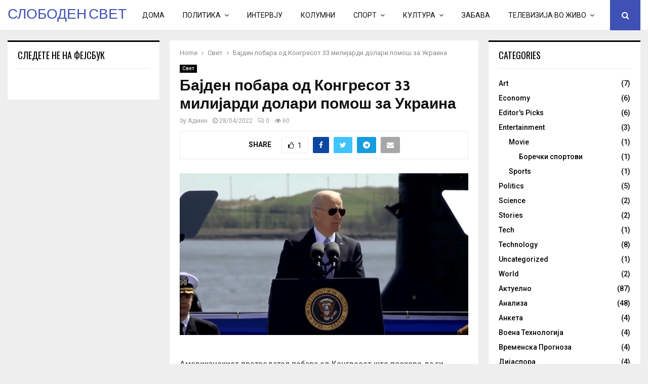

--- FILE ---
content_type: text/html; charset=UTF-8
request_url: https://freeglobe.mk/%D0%B1%D0%B0%D1%98%D0%B4%D0%B5%D0%BD-%D0%BF%D0%BE%D0%B1%D0%B0%D1%80%D0%B0-%D0%BE%D0%B4-%D0%BA%D0%BE%D0%BD%D0%B3%D1%80%D0%B5%D1%81%D0%BE%D1%82-33-%D0%BC%D0%B8%D0%BB%D0%B8%D1%98%D0%B0%D1%80%D0%B4%D0%B8/
body_size: 33366
content:
<!DOCTYPE html>
<html lang="en-US">
<head>
	<meta charset="UTF-8">
		<meta name="viewport" content="width=device-width, initial-scale=1">
		<link rel="profile" href="https://gmpg.org/xfn/11">
	<meta name='robots' content='index, follow, max-image-preview:large, max-snippet:-1, max-video-preview:-1' />
	<style>img:is([sizes="auto" i], [sizes^="auto," i]) { contain-intrinsic-size: 3000px 1500px }</style>
	<!-- Jetpack Site Verification Tags -->
<meta name="google-site-verification" content="xp2myWjPesaOntn9aFQdP4nRbd8AVJRJ6So5kCO_Xfs" />

	<!-- This site is optimized with the Yoast SEO plugin v26.7 - https://yoast.com/wordpress/plugins/seo/ -->
	<title>Бајден побара од Конгресот 33 милијарди долари помош за Украина - СЛОБОДЕН СВЕТ</title>
	<link rel="canonical" href="https://freeglobe.mk/бајден-побара-од-конгресот-33-милијарди/" />
	<meta property="og:locale" content="en_US" />
	<meta property="og:type" content="article" />
	<meta property="og:title" content="Бајден побара од Конгресот 33 милијарди долари помош за Украина - СЛОБОДЕН СВЕТ" />
	<meta property="og:description" content="Американскиот претседател побара од Конгресот што поскоро да ги одобри предложените мерки, бидејќи „поддршката за Украина не е евтина, но САД не можат да останат настрана“. Американскиот претседател Џозеф Бајден денеска побара од Конгресот да одобри дополнителна финансиска помош за Украина во износ од 33 милијарди долари. Барањето вклучува 20,4..." />
	<meta property="og:url" content="https://freeglobe.mk/бајден-побара-од-конгресот-33-милијарди/" />
	<meta property="og:site_name" content="СЛОБОДЕН СВЕТ" />
	<meta property="article:publisher" content="https://www.facebook.com/freeglobe.mk/" />
	<meta property="article:published_time" content="2022-04-28T16:17:33+00:00" />
	<meta property="og:image" content="https://freeglobe.mk/wp-content/uploads/2022/04/277672387_1672492823097342_7700018672958842820_n.png" />
	<meta name="author" content="Админ" />
	<meta name="twitter:card" content="summary_large_image" />
	<meta name="twitter:label1" content="Written by" />
	<meta name="twitter:data1" content="Админ" />
	<meta name="twitter:label2" content="Est. reading time" />
	<meta name="twitter:data2" content="1 minute" />
	<script type="application/ld+json" class="yoast-schema-graph">{"@context":"https://schema.org","@graph":[{"@type":"Article","@id":"https://freeglobe.mk/%d0%b1%d0%b0%d1%98%d0%b4%d0%b5%d0%bd-%d0%bf%d0%be%d0%b1%d0%b0%d1%80%d0%b0-%d0%be%d0%b4-%d0%ba%d0%be%d0%bd%d0%b3%d1%80%d0%b5%d1%81%d0%be%d1%82-33-%d0%bc%d0%b8%d0%bb%d0%b8%d1%98%d0%b0%d1%80%d0%b4%d0%b8/#article","isPartOf":{"@id":"https://freeglobe.mk/%d0%b1%d0%b0%d1%98%d0%b4%d0%b5%d0%bd-%d0%bf%d0%be%d0%b1%d0%b0%d1%80%d0%b0-%d0%be%d0%b4-%d0%ba%d0%be%d0%bd%d0%b3%d1%80%d0%b5%d1%81%d0%be%d1%82-33-%d0%bc%d0%b8%d0%bb%d0%b8%d1%98%d0%b0%d1%80%d0%b4%d0%b8/"},"author":{"name":"Админ","@id":"https://freeglobe.mk/#/schema/person/87d912c74c8839df2dd8481b676e96c1"},"headline":"Бајден побара од Конгресот 33 милијарди долари помош за Украина","datePublished":"2022-04-28T16:17:33+00:00","mainEntityOfPage":{"@id":"https://freeglobe.mk/%d0%b1%d0%b0%d1%98%d0%b4%d0%b5%d0%bd-%d0%bf%d0%be%d0%b1%d0%b0%d1%80%d0%b0-%d0%be%d0%b4-%d0%ba%d0%be%d0%bd%d0%b3%d1%80%d0%b5%d1%81%d0%be%d1%82-33-%d0%bc%d0%b8%d0%bb%d0%b8%d1%98%d0%b0%d1%80%d0%b4%d0%b8/"},"wordCount":75,"commentCount":0,"image":{"@id":"https://freeglobe.mk/%d0%b1%d0%b0%d1%98%d0%b4%d0%b5%d0%bd-%d0%bf%d0%be%d0%b1%d0%b0%d1%80%d0%b0-%d0%be%d0%b4-%d0%ba%d0%be%d0%bd%d0%b3%d1%80%d0%b5%d1%81%d0%be%d1%82-33-%d0%bc%d0%b8%d0%bb%d0%b8%d1%98%d0%b0%d1%80%d0%b4%d0%b8/#primaryimage"},"thumbnailUrl":"https://freeglobe.mk/wp-content/uploads/2022/04/277672387_1672492823097342_7700018672958842820_n.png","articleSection":["Свет"],"inLanguage":"en-US","potentialAction":[{"@type":"CommentAction","name":"Comment","target":["https://freeglobe.mk/%d0%b1%d0%b0%d1%98%d0%b4%d0%b5%d0%bd-%d0%bf%d0%be%d0%b1%d0%b0%d1%80%d0%b0-%d0%be%d0%b4-%d0%ba%d0%be%d0%bd%d0%b3%d1%80%d0%b5%d1%81%d0%be%d1%82-33-%d0%bc%d0%b8%d0%bb%d0%b8%d1%98%d0%b0%d1%80%d0%b4%d0%b8/#respond"]}]},{"@type":"WebPage","@id":"https://freeglobe.mk/%d0%b1%d0%b0%d1%98%d0%b4%d0%b5%d0%bd-%d0%bf%d0%be%d0%b1%d0%b0%d1%80%d0%b0-%d0%be%d0%b4-%d0%ba%d0%be%d0%bd%d0%b3%d1%80%d0%b5%d1%81%d0%be%d1%82-33-%d0%bc%d0%b8%d0%bb%d0%b8%d1%98%d0%b0%d1%80%d0%b4%d0%b8/","url":"https://freeglobe.mk/%d0%b1%d0%b0%d1%98%d0%b4%d0%b5%d0%bd-%d0%bf%d0%be%d0%b1%d0%b0%d1%80%d0%b0-%d0%be%d0%b4-%d0%ba%d0%be%d0%bd%d0%b3%d1%80%d0%b5%d1%81%d0%be%d1%82-33-%d0%bc%d0%b8%d0%bb%d0%b8%d1%98%d0%b0%d1%80%d0%b4%d0%b8/","name":"Бајден побара од Конгресот 33 милијарди долари помош за Украина - СЛОБОДЕН СВЕТ","isPartOf":{"@id":"https://freeglobe.mk/#website"},"primaryImageOfPage":{"@id":"https://freeglobe.mk/%d0%b1%d0%b0%d1%98%d0%b4%d0%b5%d0%bd-%d0%bf%d0%be%d0%b1%d0%b0%d1%80%d0%b0-%d0%be%d0%b4-%d0%ba%d0%be%d0%bd%d0%b3%d1%80%d0%b5%d1%81%d0%be%d1%82-33-%d0%bc%d0%b8%d0%bb%d0%b8%d1%98%d0%b0%d1%80%d0%b4%d0%b8/#primaryimage"},"image":{"@id":"https://freeglobe.mk/%d0%b1%d0%b0%d1%98%d0%b4%d0%b5%d0%bd-%d0%bf%d0%be%d0%b1%d0%b0%d1%80%d0%b0-%d0%be%d0%b4-%d0%ba%d0%be%d0%bd%d0%b3%d1%80%d0%b5%d1%81%d0%be%d1%82-33-%d0%bc%d0%b8%d0%bb%d0%b8%d1%98%d0%b0%d1%80%d0%b4%d0%b8/#primaryimage"},"thumbnailUrl":"https://freeglobe.mk/wp-content/uploads/2022/04/277672387_1672492823097342_7700018672958842820_n.png","datePublished":"2022-04-28T16:17:33+00:00","author":{"@id":"https://freeglobe.mk/#/schema/person/87d912c74c8839df2dd8481b676e96c1"},"breadcrumb":{"@id":"https://freeglobe.mk/%d0%b1%d0%b0%d1%98%d0%b4%d0%b5%d0%bd-%d0%bf%d0%be%d0%b1%d0%b0%d1%80%d0%b0-%d0%be%d0%b4-%d0%ba%d0%be%d0%bd%d0%b3%d1%80%d0%b5%d1%81%d0%be%d1%82-33-%d0%bc%d0%b8%d0%bb%d0%b8%d1%98%d0%b0%d1%80%d0%b4%d0%b8/#breadcrumb"},"inLanguage":"en-US","potentialAction":[{"@type":"ReadAction","target":["https://freeglobe.mk/%d0%b1%d0%b0%d1%98%d0%b4%d0%b5%d0%bd-%d0%bf%d0%be%d0%b1%d0%b0%d1%80%d0%b0-%d0%be%d0%b4-%d0%ba%d0%be%d0%bd%d0%b3%d1%80%d0%b5%d1%81%d0%be%d1%82-33-%d0%bc%d0%b8%d0%bb%d0%b8%d1%98%d0%b0%d1%80%d0%b4%d0%b8/"]}]},{"@type":"ImageObject","inLanguage":"en-US","@id":"https://freeglobe.mk/%d0%b1%d0%b0%d1%98%d0%b4%d0%b5%d0%bd-%d0%bf%d0%be%d0%b1%d0%b0%d1%80%d0%b0-%d0%be%d0%b4-%d0%ba%d0%be%d0%bd%d0%b3%d1%80%d0%b5%d1%81%d0%be%d1%82-33-%d0%bc%d0%b8%d0%bb%d0%b8%d1%98%d0%b0%d1%80%d0%b4%d0%b8/#primaryimage","url":"https://i0.wp.com/freeglobe.mk/wp-content/uploads/2022/04/277672387_1672492823097342_7700018672958842820_n.png?fit=1505%2C846&ssl=1","contentUrl":"https://i0.wp.com/freeglobe.mk/wp-content/uploads/2022/04/277672387_1672492823097342_7700018672958842820_n.png?fit=1505%2C846&ssl=1","width":1505,"height":846},{"@type":"BreadcrumbList","@id":"https://freeglobe.mk/%d0%b1%d0%b0%d1%98%d0%b4%d0%b5%d0%bd-%d0%bf%d0%be%d0%b1%d0%b0%d1%80%d0%b0-%d0%be%d0%b4-%d0%ba%d0%be%d0%bd%d0%b3%d1%80%d0%b5%d1%81%d0%be%d1%82-33-%d0%bc%d0%b8%d0%bb%d0%b8%d1%98%d0%b0%d1%80%d0%b4%d0%b8/#breadcrumb","itemListElement":[{"@type":"ListItem","position":1,"name":"Home","item":"https://freeglobe.mk/"},{"@type":"ListItem","position":2,"name":"Home Default 2","item":"https://freeglobe.mk/home-default-2/"},{"@type":"ListItem","position":3,"name":"Бајден побара од Конгресот 33 милијарди долари помош за Украина"}]},{"@type":"WebSite","@id":"https://freeglobe.mk/#website","url":"https://freeglobe.mk/","name":"СЛОБОДЕН СВЕТ","description":"портал за сите слободољубиви луѓе","potentialAction":[{"@type":"SearchAction","target":{"@type":"EntryPoint","urlTemplate":"https://freeglobe.mk/?s={search_term_string}"},"query-input":{"@type":"PropertyValueSpecification","valueRequired":true,"valueName":"search_term_string"}}],"inLanguage":"en-US"},{"@type":"Person","@id":"https://freeglobe.mk/#/schema/person/87d912c74c8839df2dd8481b676e96c1","name":"Админ","image":{"@type":"ImageObject","inLanguage":"en-US","@id":"https://freeglobe.mk/#/schema/person/image/","url":"https://secure.gravatar.com/avatar/d453486bec76b803a056c7d2b2aa0f82fb7e9d548a883decc955032495dedb06?s=96&d=mm&r=g","contentUrl":"https://secure.gravatar.com/avatar/d453486bec76b803a056c7d2b2aa0f82fb7e9d548a883decc955032495dedb06?s=96&d=mm&r=g","caption":"Админ"},"url":"https://freeglobe.mk/author/extrasmk/"}]}</script>
	<!-- / Yoast SEO plugin. -->


<link rel='dns-prefetch' href='//stats.wp.com' />
<link rel='dns-prefetch' href='//fonts.googleapis.com' />
<link rel='dns-prefetch' href='//v0.wordpress.com' />
<link rel='preconnect' href='//i0.wp.com' />
<link rel='preconnect' href='//c0.wp.com' />
<link rel="alternate" type="application/rss+xml" title="СЛОБОДЕН СВЕТ &raquo; Feed" href="https://freeglobe.mk/feed/" />
<link rel="alternate" type="application/rss+xml" title="СЛОБОДЕН СВЕТ &raquo; Comments Feed" href="https://freeglobe.mk/comments/feed/" />
<link rel="alternate" type="application/rss+xml" title="СЛОБОДЕН СВЕТ &raquo; Бајден побара од Конгресот 33 милијарди долари помош за Украина Comments Feed" href="https://freeglobe.mk/%d0%b1%d0%b0%d1%98%d0%b4%d0%b5%d0%bd-%d0%bf%d0%be%d0%b1%d0%b0%d1%80%d0%b0-%d0%be%d0%b4-%d0%ba%d0%be%d0%bd%d0%b3%d1%80%d0%b5%d1%81%d0%be%d1%82-33-%d0%bc%d0%b8%d0%bb%d0%b8%d1%98%d0%b0%d1%80%d0%b4%d0%b8/feed/" />
<style type="text/css" media="all">
/*!
 *  Font Awesome 4.7.0 by @davegandy - http://fontawesome.io - @fontawesome
 *  License - http://fontawesome.io/license (Font: SIL OFL 1.1, CSS: MIT License)
 */@font-face{font-family:'FontAwesome';src:url(https://freeglobe.mk/wp-content/themes/pennews/css/../fonts/fontawesome-webfont.eot#1746051647);src:url(https://freeglobe.mk/wp-content/themes/pennews/css/../fonts/fontawesome-webfont.eot#1746051647) format('embedded-opentype'),url(https://freeglobe.mk/wp-content/themes/pennews/css/../fonts/fontawesome-webfont.woff2#1746051647) format('woff2'),url(https://freeglobe.mk/wp-content/themes/pennews/css/../fonts/fontawesome-webfont.woff#1746051647) format('woff'),url(https://freeglobe.mk/wp-content/themes/pennews/css/../fonts/fontawesome-webfont.ttf#1746051647) format('truetype'),url(https://freeglobe.mk/wp-content/themes/pennews/css/../fonts/fontawesome-webfont.svg?v=4.7.0#fontawesomeregular) format('svg');font-weight:400;font-style:normal}.fa,.fab{display:inline-block;font:normal normal normal 14px/1 FontAwesome;font-size:inherit;text-rendering:auto;-webkit-font-smoothing:antialiased;-moz-osx-font-smoothing:grayscale}.fa-lg{font-size:1.33333333em;line-height:.75em;vertical-align:-15%}.fa-2x{font-size:2em}.fa-3x{font-size:3em}.fa-4x{font-size:4em}.fa-5x{font-size:5em}.fa-fw{width:1.28571429em;text-align:center}.fa-ul{padding-left:0;margin-left:2.14285714em;list-style-type:none}.fa-ul>li{position:relative}.fa-li{position:absolute;left:-2.14285714em;width:2.14285714em;top:.14285714em;text-align:center}.fa-li.fa-lg{left:-1.85714286em}.fa-border{padding:.2em .25em .15em;border:solid .08em #eee;border-radius:.1em}.fa-pull-left{float:left}.fa-pull-right{float:right}.fa.fa-pull-left{margin-right:.3em}.fa.fa-pull-right{margin-left:.3em}.pull-right{float:right}.pull-left{float:left}.fa.pull-left{margin-right:.3em}.fa.pull-right{margin-left:.3em}.fa-spin{-webkit-animation:fa-spin 2s infinite linear;animation:fa-spin 2s infinite linear}.fa-pulse{-webkit-animation:fa-spin 1s infinite steps(8);animation:fa-spin 1s infinite steps(8)}@-webkit-keyframes fa-spin{0%{-webkit-transform:rotate(0deg);transform:rotate(0deg)}100%{-webkit-transform:rotate(359deg);transform:rotate(359deg)}}@keyframes fa-spin{0%{-webkit-transform:rotate(0deg);transform:rotate(0deg)}100%{-webkit-transform:rotate(359deg);transform:rotate(359deg)}}.fa-rotate-90{-ms-filter:"progid:DXImageTransform.Microsoft.BasicImage(rotation=1)";-webkit-transform:rotate(90deg);-ms-transform:rotate(90deg);transform:rotate(90deg)}.fa-rotate-180{-ms-filter:"progid:DXImageTransform.Microsoft.BasicImage(rotation=2)";-webkit-transform:rotate(180deg);-ms-transform:rotate(180deg);transform:rotate(180deg)}.fa-rotate-270{-ms-filter:"progid:DXImageTransform.Microsoft.BasicImage(rotation=3)";-webkit-transform:rotate(270deg);-ms-transform:rotate(270deg);transform:rotate(270deg)}.fa-flip-horizontal{-ms-filter:"progid:DXImageTransform.Microsoft.BasicImage(rotation=0, mirror=1)";-webkit-transform:scale(-1,1);-ms-transform:scale(-1,1);transform:scale(-1,1)}.fa-flip-vertical{-ms-filter:"progid:DXImageTransform.Microsoft.BasicImage(rotation=2, mirror=1)";-webkit-transform:scale(1,-1);-ms-transform:scale(1,-1);transform:scale(1,-1)}:root .fa-rotate-90,:root .fa-rotate-180,:root .fa-rotate-270,:root .fa-flip-horizontal,:root .fa-flip-vertical{filter:none}.fa-stack{position:relative;display:inline-block;width:2em;height:2em;line-height:2em;vertical-align:middle}.fa-stack-1x,.fa-stack-2x{position:absolute;left:0;width:100%;text-align:center}.fa-stack-1x{line-height:inherit}.fa-stack-2x{font-size:2em}.fa-inverse{color:#fff}.fa-glass:before{content:"\f000"}.fa-music:before{content:"\f001"}.fa-search:before{content:"\f002"}.fa-envelope-o:before{content:"\f003"}.fa-heart:before{content:"\f004"}.fa-star:before{content:"\f005"}.fa-star-o:before{content:"\f006"}.fa-user:before{content:"\f007"}.fa-film:before{content:"\f008"}.fa-th-large:before{content:"\f009"}.fa-th:before{content:"\f00a"}.fa-th-list:before{content:"\f00b"}.fa-check:before{content:"\f00c"}.fa-remove:before,.fa-close:before,.fa-times:before{content:"\f00d"}.fa-search-plus:before{content:"\f00e"}.fa-search-minus:before{content:"\f010"}.fa-power-off:before{content:"\f011"}.fa-signal:before{content:"\f012"}.fa-gear:before,.fa-cog:before{content:"\f013"}.fa-trash-o:before{content:"\f014"}.fa-home:before{content:"\f015"}.fa-file-o:before{content:"\f016"}.fa-clock-o:before{content:"\f017"}.fa-road:before{content:"\f018"}.fa-download:before{content:"\f019"}.fa-arrow-circle-o-down:before{content:"\f01a"}.fa-arrow-circle-o-up:before{content:"\f01b"}.fa-inbox:before{content:"\f01c"}.fa-play-circle-o:before{content:"\f01d"}.fa-rotate-right:before,.fa-repeat:before{content:"\f01e"}.fa-refresh:before{content:"\f021"}.fa-list-alt:before{content:"\f022"}.fa-lock:before{content:"\f023"}.fa-flag:before{content:"\f024"}.fa-headphones:before{content:"\f025"}.fa-volume-off:before{content:"\f026"}.fa-volume-down:before{content:"\f027"}.fa-volume-up:before{content:"\f028"}.fa-qrcode:before{content:"\f029"}.fa-barcode:before{content:"\f02a"}.fa-tag:before{content:"\f02b"}.fa-tags:before{content:"\f02c"}.fa-book:before{content:"\f02d"}.fa-bookmark:before{content:"\f02e"}.fa-print:before{content:"\f02f"}.fa-camera:before{content:"\f030"}.fa-font:before{content:"\f031"}.fa-bold:before{content:"\f032"}.fa-italic:before{content:"\f033"}.fa-text-height:before{content:"\f034"}.fa-text-width:before{content:"\f035"}.fa-align-left:before{content:"\f036"}.fa-align-center:before{content:"\f037"}.fa-align-right:before{content:"\f038"}.fa-align-justify:before{content:"\f039"}.fa-list:before{content:"\f03a"}.fa-dedent:before,.fa-outdent:before{content:"\f03b"}.fa-indent:before{content:"\f03c"}.fa-video-camera:before{content:"\f03d"}.fa-photo:before,.fa-image:before,.fa-picture-o:before{content:"\f03e"}.fa-pencil:before{content:"\f040"}.fa-map-marker:before{content:"\f041"}.fa-adjust:before{content:"\f042"}.fa-tint:before{content:"\f043"}.fa-edit:before,.fa-pencil-square-o:before{content:"\f044"}.fa-share-square-o:before{content:"\f045"}.fa-check-square-o:before{content:"\f046"}.fa-arrows:before{content:"\f047"}.fa-step-backward:before{content:"\f048"}.fa-fast-backward:before{content:"\f049"}.fa-backward:before{content:"\f04a"}.fa-play:before{content:"\f04b"}.fa-pause:before{content:"\f04c"}.fa-stop:before{content:"\f04d"}.fa-forward:before{content:"\f04e"}.fa-fast-forward:before{content:"\f050"}.fa-step-forward:before{content:"\f051"}.fa-eject:before{content:"\f052"}.fa-chevron-left:before{content:"\f053"}.fa-chevron-right:before{content:"\f054"}.fa-plus-circle:before{content:"\f055"}.fa-minus-circle:before{content:"\f056"}.fa-times-circle:before{content:"\f057"}.fa-check-circle:before{content:"\f058"}.fa-question-circle:before{content:"\f059"}.fa-info-circle:before{content:"\f05a"}.fa-crosshairs:before{content:"\f05b"}.fa-times-circle-o:before{content:"\f05c"}.fa-check-circle-o:before{content:"\f05d"}.fa-ban:before{content:"\f05e"}.fa-arrow-left:before{content:"\f060"}.fa-arrow-right:before{content:"\f061"}.fa-arrow-up:before{content:"\f062"}.fa-arrow-down:before{content:"\f063"}.fa-mail-forward:before,.fa-share:before{content:"\f064"}.fa-expand:before{content:"\f065"}.fa-compress:before{content:"\f066"}.fa-plus:before{content:"\f067"}.fa-minus:before{content:"\f068"}.fa-asterisk:before{content:"\f069"}.fa-exclamation-circle:before{content:"\f06a"}.fa-gift:before{content:"\f06b"}.fa-leaf:before{content:"\f06c"}.fa-fire:before{content:"\f06d"}.fa-eye:before{content:"\f06e"}.fa-eye-slash:before{content:"\f070"}.fa-warning:before,.fa-exclamation-triangle:before{content:"\f071"}.fa-plane:before{content:"\f072"}.fa-calendar:before{content:"\f073"}.fa-random:before{content:"\f074"}.fa-comment:before{content:"\f075"}.fa-magnet:before{content:"\f076"}.fa-chevron-up:before{content:"\f077"}.fa-chevron-down:before{content:"\f078"}.fa-retweet:before{content:"\f079"}.fa-shopping-cart:before{content:"\f07a"}.fa-folder:before{content:"\f07b"}.fa-folder-open:before{content:"\f07c"}.fa-arrows-v:before{content:"\f07d"}.fa-arrows-h:before{content:"\f07e"}.fa-bar-chart-o:before,.fa-bar-chart:before{content:"\f080"}.fa-twitter-square:before{content:"\f081"}.fa-facebook-square:before{content:"\f082"}.fa-camera-retro:before{content:"\f083"}.fa-key:before{content:"\f084"}.fa-gears:before,.fa-cogs:before{content:"\f085"}.fa-comments:before{content:"\f086"}.fa-thumbs-o-up:before{content:"\f087"}.fa-thumbs-o-down:before{content:"\f088"}.fa-star-half:before{content:"\f089"}.fa-heart-o:before{content:"\f08a"}.fa-sign-out:before{content:"\f08b"}.fa-linkedin-square:before{content:"\f08c"}.fa-thumb-tack:before{content:"\f08d"}.fa-external-link:before{content:"\f08e"}.fa-sign-in:before{content:"\f090"}.fa-trophy:before{content:"\f091"}.fa-github-square:before{content:"\f092"}.fa-upload:before{content:"\f093"}.fa-lemon-o:before{content:"\f094"}.fa-phone:before{content:"\f095"}.fa-square-o:before{content:"\f096"}.fa-bookmark-o:before{content:"\f097"}.fa-phone-square:before{content:"\f098"}.fa-twitter:before{content:"\f099"}.fa-facebook-f:before,.fa-facebook:before{content:"\f09a"}.fa-github:before{content:"\f09b"}.fa-unlock:before{content:"\f09c"}.fa-credit-card:before{content:"\f09d"}.fa-feed:before,.fa-rss:before{content:"\f09e"}.fa-hdd-o:before{content:"\f0a0"}.fa-bullhorn:before{content:"\f0a1"}.fa-bell:before{content:"\f0f3"}.fa-certificate:before{content:"\f0a3"}.fa-hand-o-right:before{content:"\f0a4"}.fa-hand-o-left:before{content:"\f0a5"}.fa-hand-o-up:before{content:"\f0a6"}.fa-hand-o-down:before{content:"\f0a7"}.fa-arrow-circle-left:before{content:"\f0a8"}.fa-arrow-circle-right:before{content:"\f0a9"}.fa-arrow-circle-up:before{content:"\f0aa"}.fa-arrow-circle-down:before{content:"\f0ab"}.fa-globe:before{content:"\f0ac"}.fa-wrench:before{content:"\f0ad"}.fa-tasks:before{content:"\f0ae"}.fa-filter:before{content:"\f0b0"}.fa-briefcase:before{content:"\f0b1"}.fa-arrows-alt:before{content:"\f0b2"}.fa-group:before,.fa-users:before{content:"\f0c0"}.fa-chain:before,.fa-link:before{content:"\f0c1"}.fa-cloud:before{content:"\f0c2"}.fa-flask:before{content:"\f0c3"}.fa-cut:before,.fa-scissors:before{content:"\f0c4"}.fa-copy:before,.fa-files-o:before{content:"\f0c5"}.fa-paperclip:before{content:"\f0c6"}.fa-save:before,.fa-floppy-o:before{content:"\f0c7"}.fa-square:before{content:"\f0c8"}.fa-navicon:before,.fa-reorder:before,.fa-bars:before{content:"\f0c9"}.fa-list-ul:before{content:"\f0ca"}.fa-list-ol:before{content:"\f0cb"}.fa-strikethrough:before{content:"\f0cc"}.fa-underline:before{content:"\f0cd"}.fa-table:before{content:"\f0ce"}.fa-magic:before{content:"\f0d0"}.fa-truck:before{content:"\f0d1"}.fa-pinterest:before{content:"\f0d2"}.fa-pinterest-square:before{content:"\f0d3"}.fa-google-plus-square:before{content:"\f0d4"}.fa-google-plus:before{content:"\f0d5"}.fa-money:before{content:"\f0d6"}.fa-caret-down:before{content:"\f0d7"}.fa-caret-up:before{content:"\f0d8"}.fa-caret-left:before{content:"\f0d9"}.fa-caret-right:before{content:"\f0da"}.fa-columns:before{content:"\f0db"}.fa-unsorted:before,.fa-sort:before{content:"\f0dc"}.fa-sort-down:before,.fa-sort-desc:before{content:"\f0dd"}.fa-sort-up:before,.fa-sort-asc:before{content:"\f0de"}.fa-envelope:before{content:"\f0e0"}.fa-linkedin:before{content:"\f0e1"}.fa-rotate-left:before,.fa-undo:before{content:"\f0e2"}.fa-legal:before,.fa-gavel:before{content:"\f0e3"}.fa-dashboard:before,.fa-tachometer:before{content:"\f0e4"}.fa-comment-o:before{content:"\f0e5"}.fa-comments-o:before{content:"\f0e6"}.fa-flash:before,.fa-bolt:before{content:"\f0e7"}.fa-sitemap:before{content:"\f0e8"}.fa-umbrella:before{content:"\f0e9"}.fa-paste:before,.fa-clipboard:before{content:"\f0ea"}.fa-lightbulb-o:before{content:"\f0eb"}.fa-exchange:before{content:"\f0ec"}.fa-cloud-download:before{content:"\f0ed"}.fa-cloud-upload:before{content:"\f0ee"}.fa-user-md:before{content:"\f0f0"}.fa-stethoscope:before{content:"\f0f1"}.fa-suitcase:before{content:"\f0f2"}.fa-bell-o:before{content:"\f0a2"}.fa-coffee:before{content:"\f0f4"}.fa-cutlery:before{content:"\f0f5"}.fa-file-text-o:before{content:"\f0f6"}.fa-building-o:before{content:"\f0f7"}.fa-hospital-o:before{content:"\f0f8"}.fa-ambulance:before{content:"\f0f9"}.fa-medkit:before{content:"\f0fa"}.fa-fighter-jet:before{content:"\f0fb"}.fa-beer:before{content:"\f0fc"}.fa-h-square:before{content:"\f0fd"}.fa-plus-square:before{content:"\f0fe"}.fa-angle-double-left:before{content:"\f100"}.fa-angle-double-right:before{content:"\f101"}.fa-angle-double-up:before{content:"\f102"}.fa-angle-double-down:before{content:"\f103"}.fa-angle-left:before{content:"\f104"}.fa-angle-right:before{content:"\f105"}.fa-angle-up:before{content:"\f106"}.fa-angle-down:before{content:"\f107"}.fa-desktop:before{content:"\f108"}.fa-laptop:before{content:"\f109"}.fa-tablet:before{content:"\f10a"}.fa-mobile-phone:before,.fa-mobile:before{content:"\f10b"}.fa-circle-o:before{content:"\f10c"}.fa-quote-left:before{content:"\f10d"}.fa-quote-right:before{content:"\f10e"}.fa-spinner:before{content:"\f110"}.fa-circle:before{content:"\f111"}.fa-mail-reply:before,.fa-reply:before{content:"\f112"}.fa-github-alt:before{content:"\f113"}.fa-folder-o:before{content:"\f114"}.fa-folder-open-o:before{content:"\f115"}.fa-smile-o:before{content:"\f118"}.fa-frown-o:before{content:"\f119"}.fa-meh-o:before{content:"\f11a"}.fa-gamepad:before{content:"\f11b"}.fa-keyboard-o:before{content:"\f11c"}.fa-flag-o:before{content:"\f11d"}.fa-flag-checkered:before{content:"\f11e"}.fa-terminal:before{content:"\f120"}.fa-code:before{content:"\f121"}.fa-mail-reply-all:before,.fa-reply-all:before{content:"\f122"}.fa-star-half-empty:before,.fa-star-half-full:before,.fa-star-half-o:before{content:"\f123"}.fa-location-arrow:before{content:"\f124"}.fa-crop:before{content:"\f125"}.fa-code-fork:before{content:"\f126"}.fa-unlink:before,.fa-chain-broken:before{content:"\f127"}.fa-question:before{content:"\f128"}.fa-info:before{content:"\f129"}.fa-exclamation:before{content:"\f12a"}.fa-superscript:before{content:"\f12b"}.fa-subscript:before{content:"\f12c"}.fa-eraser:before{content:"\f12d"}.fa-puzzle-piece:before{content:"\f12e"}.fa-microphone:before{content:"\f130"}.fa-microphone-slash:before{content:"\f131"}.fa-shield:before{content:"\f132"}.fa-calendar-o:before{content:"\f133"}.fa-fire-extinguisher:before{content:"\f134"}.fa-rocket:before{content:"\f135"}.fa-maxcdn:before{content:"\f136"}.fa-chevron-circle-left:before{content:"\f137"}.fa-chevron-circle-right:before{content:"\f138"}.fa-chevron-circle-up:before{content:"\f139"}.fa-chevron-circle-down:before{content:"\f13a"}.fa-html5:before{content:"\f13b"}.fa-css3:before{content:"\f13c"}.fa-anchor:before{content:"\f13d"}.fa-unlock-alt:before{content:"\f13e"}.fa-bullseye:before{content:"\f140"}.fa-ellipsis-h:before{content:"\f141"}.fa-ellipsis-v:before{content:"\f142"}.fa-rss-square:before{content:"\f143"}.fa-play-circle:before{content:"\f144"}.fa-ticket:before{content:"\f145"}.fa-minus-square:before{content:"\f146"}.fa-minus-square-o:before{content:"\f147"}.fa-level-up:before{content:"\f148"}.fa-level-down:before{content:"\f149"}.fa-check-square:before{content:"\f14a"}.fa-pencil-square:before{content:"\f14b"}.fa-external-link-square:before{content:"\f14c"}.fa-share-square:before{content:"\f14d"}.fa-compass:before{content:"\f14e"}.fa-toggle-down:before,.fa-caret-square-o-down:before{content:"\f150"}.fa-toggle-up:before,.fa-caret-square-o-up:before{content:"\f151"}.fa-toggle-right:before,.fa-caret-square-o-right:before{content:"\f152"}.fa-euro:before,.fa-eur:before{content:"\f153"}.fa-gbp:before{content:"\f154"}.fa-dollar:before,.fa-usd:before{content:"\f155"}.fa-rupee:before,.fa-inr:before{content:"\f156"}.fa-cny:before,.fa-rmb:before,.fa-yen:before,.fa-jpy:before{content:"\f157"}.fa-ruble:before,.fa-rouble:before,.fa-rub:before{content:"\f158"}.fa-won:before,.fa-krw:before{content:"\f159"}.fa-bitcoin:before,.fa-btc:before{content:"\f15a"}.fa-file:before{content:"\f15b"}.fa-file-text:before{content:"\f15c"}.fa-sort-alpha-asc:before{content:"\f15d"}.fa-sort-alpha-desc:before{content:"\f15e"}.fa-sort-amount-asc:before{content:"\f160"}.fa-sort-amount-desc:before{content:"\f161"}.fa-sort-numeric-asc:before{content:"\f162"}.fa-sort-numeric-desc:before{content:"\f163"}.fa-thumbs-up:before{content:"\f164"}.fa-thumbs-down:before{content:"\f165"}.fa-youtube-square:before{content:"\f166"}.fa-youtube:before{content:"\f167"}.fa-xing:before{content:"\f168"}.fa-xing-square:before{content:"\f169"}.fa-youtube-play:before{content:"\f16a"}.fa-dropbox:before{content:"\f16b"}.fa-stack-overflow:before{content:"\f16c"}.fa-instagram:before{content:"\f16d"}.fa-flickr:before{content:"\f16e"}.fa-adn:before{content:"\f170"}.fa-bitbucket:before{content:"\f171"}.fa-bitbucket-square:before{content:"\f172"}.fa-tumblr:before{content:"\f173"}.fa-tumblr-square:before{content:"\f174"}.fa-long-arrow-down:before{content:"\f175"}.fa-long-arrow-up:before{content:"\f176"}.fa-long-arrow-left:before{content:"\f177"}.fa-long-arrow-right:before{content:"\f178"}.fa-apple:before{content:"\f179"}.fa-windows:before{content:"\f17a"}.fa-android:before{content:"\f17b"}.fa-linux:before{content:"\f17c"}.fa-dribbble:before{content:"\f17d"}.fa-skype:before{content:"\f17e"}.fa-foursquare:before{content:"\f180"}.fa-trello:before{content:"\f181"}.fa-female:before{content:"\f182"}.fa-male:before{content:"\f183"}.fa-gittip:before,.fa-gratipay:before{content:"\f184"}.fa-sun-o:before{content:"\f185"}.fa-moon-o:before{content:"\f186"}.fa-archive:before{content:"\f187"}.fa-bug:before{content:"\f188"}.fa-vk:before{content:"\f189"}.fa-weibo:before{content:"\f18a"}.fa-renren:before{content:"\f18b"}.fa-pagelines:before{content:"\f18c"}.fa-stack-exchange:before{content:"\f18d"}.fa-arrow-circle-o-right:before{content:"\f18e"}.fa-arrow-circle-o-left:before{content:"\f190"}.fa-toggle-left:before,.fa-caret-square-o-left:before{content:"\f191"}.fa-dot-circle-o:before{content:"\f192"}.fa-wheelchair:before{content:"\f193"}.fa-vimeo-square:before{content:"\f194"}.fa-turkish-lira:before,.fa-try:before{content:"\f195"}.fa-plus-square-o:before{content:"\f196"}.fa-space-shuttle:before{content:"\f197"}.fa-slack:before{content:"\f198"}.fa-envelope-square:before{content:"\f199"}.fa-wordpress:before{content:"\f19a"}.fa-openid:before{content:"\f19b"}.fa-institution:before,.fa-bank:before,.fa-university:before{content:"\f19c"}.fa-mortar-board:before,.fa-graduation-cap:before{content:"\f19d"}.fa-yahoo:before{content:"\f19e"}.fa-google:before{content:"\f1a0"}.fa-reddit:before{content:"\f1a1"}.fa-reddit-square:before{content:"\f1a2"}.fa-stumbleupon-circle:before{content:"\f1a3"}.fa-stumbleupon:before{content:"\f1a4"}.fa-delicious:before{content:"\f1a5"}.fa-digg:before{content:"\f1a6"}.fa-pied-piper-pp:before{content:"\f1a7"}.fa-pied-piper-alt:before{content:"\f1a8"}.fa-drupal:before{content:"\f1a9"}.fa-joomla:before{content:"\f1aa"}.fa-language:before{content:"\f1ab"}.fa-fax:before{content:"\f1ac"}.fa-building:before{content:"\f1ad"}.fa-child:before{content:"\f1ae"}.fa-paw:before{content:"\f1b0"}.fa-spoon:before{content:"\f1b1"}.fa-cube:before{content:"\f1b2"}.fa-cubes:before{content:"\f1b3"}.fa-behance:before{content:"\f1b4"}.fa-behance-square:before{content:"\f1b5"}.fa-steam:before{content:"\f1b6"}.fa-steam-square:before{content:"\f1b7"}.fa-recycle:before{content:"\f1b8"}.fa-automobile:before,.fa-car:before{content:"\f1b9"}.fa-cab:before,.fa-taxi:before{content:"\f1ba"}.fa-tree:before{content:"\f1bb"}.fa-spotify:before{content:"\f1bc"}.fa-deviantart:before{content:"\f1bd"}.fa-soundcloud:before{content:"\f1be"}.fa-database:before{content:"\f1c0"}.fa-file-pdf-o:before{content:"\f1c1"}.fa-file-word-o:before{content:"\f1c2"}.fa-file-excel-o:before{content:"\f1c3"}.fa-file-powerpoint-o:before{content:"\f1c4"}.fa-file-photo-o:before,.fa-file-picture-o:before,.fa-file-image-o:before{content:"\f1c5"}.fa-file-zip-o:before,.fa-file-archive-o:before{content:"\f1c6"}.fa-file-sound-o:before,.fa-file-audio-o:before{content:"\f1c7"}.fa-file-movie-o:before,.fa-file-video-o:before{content:"\f1c8"}.fa-file-code-o:before{content:"\f1c9"}.fa-vine:before{content:"\f1ca"}.fa-codepen:before{content:"\f1cb"}.fa-jsfiddle:before{content:"\f1cc"}.fa-life-bouy:before,.fa-life-buoy:before,.fa-life-saver:before,.fa-support:before,.fa-life-ring:before{content:"\f1cd"}.fa-circle-o-notch:before{content:"\f1ce"}.fa-ra:before,.fa-resistance:before,.fa-rebel:before{content:"\f1d0"}.fa-ge:before,.fa-empire:before{content:"\f1d1"}.fa-git-square:before{content:"\f1d2"}.fa-git:before{content:"\f1d3"}.fa-y-combinator-square:before,.fa-yc-square:before,.fa-hacker-news:before{content:"\f1d4"}.fa-tencent-weibo:before{content:"\f1d5"}.fa-qq:before{content:"\f1d6"}.fa-wechat:before,.fa-weixin:before{content:"\f1d7"}.fa-send:before,.fa-paper-plane:before{content:"\f1d8"}.fa-send-o:before,.fa-paper-plane-o:before{content:"\f1d9"}.fa-history:before{content:"\f1da"}.fa-circle-thin:before{content:"\f1db"}.fa-header:before{content:"\f1dc"}.fa-paragraph:before{content:"\f1dd"}.fa-sliders:before{content:"\f1de"}.fa-share-alt:before{content:"\f1e0"}.fa-share-alt-square:before{content:"\f1e1"}.fa-bomb:before{content:"\f1e2"}.fa-soccer-ball-o:before,.fa-futbol-o:before{content:"\f1e3"}.fa-tty:before{content:"\f1e4"}.fa-binoculars:before{content:"\f1e5"}.fa-plug:before{content:"\f1e6"}.fa-slideshare:before{content:"\f1e7"}.fa-twitch:before{content:"\f1e8"}.fa-yelp:before{content:"\f1e9"}.fa-newspaper-o:before{content:"\f1ea"}.fa-wifi:before{content:"\f1eb"}.fa-calculator:before{content:"\f1ec"}.fa-paypal:before{content:"\f1ed"}.fa-google-wallet:before{content:"\f1ee"}.fa-cc-visa:before{content:"\f1f0"}.fa-cc-mastercard:before{content:"\f1f1"}.fa-cc-discover:before{content:"\f1f2"}.fa-cc-amex:before{content:"\f1f3"}.fa-cc-paypal:before{content:"\f1f4"}.fa-cc-stripe:before{content:"\f1f5"}.fa-bell-slash:before{content:"\f1f6"}.fa-bell-slash-o:before{content:"\f1f7"}.fa-trash:before{content:"\f1f8"}.fa-copyright:before{content:"\f1f9"}.fa-at:before{content:"\f1fa"}.fa-eyedropper:before{content:"\f1fb"}.fa-paint-brush:before{content:"\f1fc"}.fa-birthday-cake:before{content:"\f1fd"}.fa-area-chart:before{content:"\f1fe"}.fa-pie-chart:before{content:"\f200"}.fa-line-chart:before{content:"\f201"}.fa-lastfm:before{content:"\f202"}.fa-lastfm-square:before{content:"\f203"}.fa-toggle-off:before{content:"\f204"}.fa-toggle-on:before{content:"\f205"}.fa-bicycle:before{content:"\f206"}.fa-bus:before{content:"\f207"}.fa-ioxhost:before{content:"\f208"}.fa-angellist:before{content:"\f209"}.fa-cc:before{content:"\f20a"}.fa-shekel:before,.fa-sheqel:before,.fa-ils:before{content:"\f20b"}.fa-meanpath:before{content:"\f20c"}.fa-buysellads:before{content:"\f20d"}.fa-connectdevelop:before{content:"\f20e"}.fa-dashcube:before{content:"\f210"}.fa-forumbee:before{content:"\f211"}.fa-leanpub:before{content:"\f212"}.fa-sellsy:before{content:"\f213"}.fa-shirtsinbulk:before{content:"\f214"}.fa-simplybuilt:before{content:"\f215"}.fa-skyatlas:before{content:"\f216"}.fa-cart-plus:before{content:"\f217"}.fa-cart-arrow-down:before{content:"\f218"}.fa-diamond:before{content:"\f219"}.fa-ship:before{content:"\f21a"}.fa-user-secret:before{content:"\f21b"}.fa-motorcycle:before{content:"\f21c"}.fa-street-view:before{content:"\f21d"}.fa-heartbeat:before{content:"\f21e"}.fa-venus:before{content:"\f221"}.fa-mars:before{content:"\f222"}.fa-mercury:before{content:"\f223"}.fa-intersex:before,.fa-transgender:before{content:"\f224"}.fa-transgender-alt:before{content:"\f225"}.fa-venus-double:before{content:"\f226"}.fa-mars-double:before{content:"\f227"}.fa-venus-mars:before{content:"\f228"}.fa-mars-stroke:before{content:"\f229"}.fa-mars-stroke-v:before{content:"\f22a"}.fa-mars-stroke-h:before{content:"\f22b"}.fa-neuter:before{content:"\f22c"}.fa-genderless:before{content:"\f22d"}.fa-facebook-official:before{content:"\f230"}.fa-pinterest-p:before{content:"\f231"}.fa-whatsapp:before{content:"\f232"}.fa-server:before{content:"\f233"}.fa-user-plus:before{content:"\f234"}.fa-user-times:before{content:"\f235"}.fa-hotel:before,.fa-bed:before{content:"\f236"}.fa-viacoin:before{content:"\f237"}.fa-train:before{content:"\f238"}.fa-subway:before{content:"\f239"}.fa-medium:before{content:"\f23a"}.fa-yc:before,.fa-y-combinator:before{content:"\f23b"}.fa-optin-monster:before{content:"\f23c"}.fa-opencart:before{content:"\f23d"}.fa-expeditedssl:before{content:"\f23e"}.fa-battery-4:before,.fa-battery:before,.fa-battery-full:before{content:"\f240"}.fa-battery-3:before,.fa-battery-three-quarters:before{content:"\f241"}.fa-battery-2:before,.fa-battery-half:before{content:"\f242"}.fa-battery-1:before,.fa-battery-quarter:before{content:"\f243"}.fa-battery-0:before,.fa-battery-empty:before{content:"\f244"}.fa-mouse-pointer:before{content:"\f245"}.fa-i-cursor:before{content:"\f246"}.fa-object-group:before{content:"\f247"}.fa-object-ungroup:before{content:"\f248"}.fa-sticky-note:before{content:"\f249"}.fa-sticky-note-o:before{content:"\f24a"}.fa-cc-jcb:before{content:"\f24b"}.fa-cc-diners-club:before{content:"\f24c"}.fa-clone:before{content:"\f24d"}.fa-balance-scale:before{content:"\f24e"}.fa-hourglass-o:before{content:"\f250"}.fa-hourglass-1:before,.fa-hourglass-start:before{content:"\f251"}.fa-hourglass-2:before,.fa-hourglass-half:before{content:"\f252"}.fa-hourglass-3:before,.fa-hourglass-end:before{content:"\f253"}.fa-hourglass:before{content:"\f254"}.fa-hand-grab-o:before,.fa-hand-rock-o:before{content:"\f255"}.fa-hand-stop-o:before,.fa-hand-paper-o:before{content:"\f256"}.fa-hand-scissors-o:before{content:"\f257"}.fa-hand-lizard-o:before{content:"\f258"}.fa-hand-spock-o:before{content:"\f259"}.fa-hand-pointer-o:before{content:"\f25a"}.fa-hand-peace-o:before{content:"\f25b"}.fa-trademark:before{content:"\f25c"}.fa-registered:before{content:"\f25d"}.fa-creative-commons:before{content:"\f25e"}.fa-gg:before{content:"\f260"}.fa-gg-circle:before{content:"\f261"}.fa-tripadvisor:before{content:"\f262"}.fa-odnoklassniki:before{content:"\f263"}.fa-odnoklassniki-square:before{content:"\f264"}.fa-get-pocket:before{content:"\f265"}.fa-wikipedia-w:before{content:"\f266"}.fa-safari:before{content:"\f267"}.fa-chrome:before{content:"\f268"}.fa-firefox:before{content:"\f269"}.fa-opera:before{content:"\f26a"}.fa-internet-explorer:before{content:"\f26b"}.fa-tv:before,.fa-television:before{content:"\f26c"}.fa-contao:before{content:"\f26d"}.fa-500px:before{content:"\f26e"}.fa-amazon:before{content:"\f270"}.fa-calendar-plus-o:before{content:"\f271"}.fa-calendar-minus-o:before{content:"\f272"}.fa-calendar-times-o:before{content:"\f273"}.fa-calendar-check-o:before{content:"\f274"}.fa-industry:before{content:"\f275"}.fa-map-pin:before{content:"\f276"}.fa-map-signs:before{content:"\f277"}.fa-map-o:before{content:"\f278"}.fa-map:before{content:"\f279"}.fa-commenting:before{content:"\f27a"}.fa-commenting-o:before{content:"\f27b"}.fa-houzz:before{content:"\f27c"}.fa-vimeo:before{content:"\f27d"}.fa-black-tie:before{content:"\f27e"}.fa-fonticons:before{content:"\f280"}.fa-reddit-alien:before{content:"\f281"}.fa-edge:before{content:"\f282"}.fa-credit-card-alt:before{content:"\f283"}.fa-codiepie:before{content:"\f284"}.fa-modx:before{content:"\f285"}.fa-fort-awesome:before{content:"\f286"}.fa-usb:before{content:"\f287"}.fa-product-hunt:before{content:"\f288"}.fa-mixcloud:before{content:"\f289"}.fa-scribd:before{content:"\f28a"}.fa-pause-circle:before{content:"\f28b"}.fa-pause-circle-o:before{content:"\f28c"}.fa-stop-circle:before{content:"\f28d"}.fa-stop-circle-o:before{content:"\f28e"}.fa-shopping-bag:before{content:"\f290"}.fa-shopping-basket:before{content:"\f291"}.fa-hashtag:before{content:"\f292"}.fa-bluetooth:before{content:"\f293"}.fa-bluetooth-b:before{content:"\f294"}.fa-percent:before{content:"\f295"}.fa-gitlab:before{content:"\f296"}.fa-wpbeginner:before{content:"\f297"}.fa-wpforms:before{content:"\f298"}.fa-envira:before{content:"\f299"}.fa-universal-access:before{content:"\f29a"}.fa-wheelchair-alt:before{content:"\f29b"}.fa-question-circle-o:before{content:"\f29c"}.fa-blind:before{content:"\f29d"}.fa-audio-description:before{content:"\f29e"}.fa-volume-control-phone:before{content:"\f2a0"}.fa-braille:before{content:"\f2a1"}.fa-assistive-listening-systems:before{content:"\f2a2"}.fa-asl-interpreting:before,.fa-american-sign-language-interpreting:before{content:"\f2a3"}.fa-deafness:before,.fa-hard-of-hearing:before,.fa-deaf:before{content:"\f2a4"}.fa-glide:before{content:"\f2a5"}.fa-glide-g:before{content:"\f2a6"}.fa-signing:before,.fa-sign-language:before{content:"\f2a7"}.fa-low-vision:before{content:"\f2a8"}.fa-viadeo:before{content:"\f2a9"}.fa-viadeo-square:before{content:"\f2aa"}.fa-snapchat:before{content:"\f2ab"}.fa-snapchat-ghost:before{content:"\f2ac"}.fa-snapchat-square:before{content:"\f2ad"}.fa-pied-piper:before{content:"\f2ae"}.fa-first-order:before{content:"\f2b0"}.fa-yoast:before{content:"\f2b1"}.fa-themeisle:before{content:"\f2b2"}.fa-google-plus-circle:before,.fa-google-plus-official:before{content:"\f2b3"}.fa-fa:before,.fa-font-awesome:before{content:"\f2b4"}.fa-handshake-o:before{content:"\f2b5"}.fa-envelope-open:before{content:"\f2b6"}.fa-envelope-open-o:before{content:"\f2b7"}.fa-linode:before{content:"\f2b8"}.fa-address-book:before{content:"\f2b9"}.fa-address-book-o:before{content:"\f2ba"}.fa-vcard:before,.fa-address-card:before{content:"\f2bb"}.fa-vcard-o:before,.fa-address-card-o:before{content:"\f2bc"}.fa-user-circle:before{content:"\f2bd"}.fa-user-circle-o:before{content:"\f2be"}.fa-user-o:before{content:"\f2c0"}.fa-id-badge:before{content:"\f2c1"}.fa-drivers-license:before,.fa-id-card:before{content:"\f2c2"}.fa-drivers-license-o:before,.fa-id-card-o:before{content:"\f2c3"}.fa-quora:before{content:"\f2c4"}.fa-free-code-camp:before{content:"\f2c5"}.fa-telegram:before{content:"\f2c6"}.fa-thermometer-4:before,.fa-thermometer:before,.fa-thermometer-full:before{content:"\f2c7"}.fa-thermometer-3:before,.fa-thermometer-three-quarters:before{content:"\f2c8"}.fa-thermometer-2:before,.fa-thermometer-half:before{content:"\f2c9"}.fa-thermometer-1:before,.fa-thermometer-quarter:before{content:"\f2ca"}.fa-thermometer-0:before,.fa-thermometer-empty:before{content:"\f2cb"}.fa-shower:before{content:"\f2cc"}.fa-bathtub:before,.fa-s15:before,.fa-bath:before{content:"\f2cd"}.fa-podcast:before{content:"\f2ce"}.fa-window-maximize:before{content:"\f2d0"}.fa-window-minimize:before{content:"\f2d1"}.fa-window-restore:before{content:"\f2d2"}.fa-times-rectangle:before,.fa-window-close:before{content:"\f2d3"}.fa-times-rectangle-o:before,.fa-window-close-o:before{content:"\f2d4"}.fa-bandcamp:before{content:"\f2d5"}.fa-grav:before{content:"\f2d6"}.fa-etsy:before{content:"\f2d7"}.fa-imdb:before{content:"\f2d8"}.fa-ravelry:before{content:"\f2d9"}.fa-eercast:before{content:"\f2da"}.fa-microchip:before{content:"\f2db"}.fa-snowflake-o:before{content:"\f2dc"}.fa-superpowers:before{content:"\f2dd"}.fa-wpexplorer:before{content:"\f2de"}.fa-meetup:before{content:"\f2e0"}.sr-only{position:absolute;width:1px;height:1px;padding:0;margin:-1px;overflow:hidden;clip:rect(0,0,0,0);border:0}.sr-only-focusable:active,.sr-only-focusable:focus{position:static;width:auto;height:auto;margin:0;overflow:visible;clip:auto}@font-face{font-family:"Font Awesome 5 Brands";font-display:block;font-style:normal;font-weight:400;src:url(https://freeglobe.mk/wp-content/themes/pennews/css/../fonts/fa-brands-400.eot);src:url(https://freeglobe.mk/wp-content/themes/pennews/css/../fonts/fa-brands-400.eot#1746051647) format("embedded-opentype"),url(https://freeglobe.mk/wp-content/themes/pennews/css/../fonts/fa-brands-400.woff2) format("woff2"),url(https://freeglobe.mk/wp-content/themes/pennews/css/../fonts/fa-brands-400.woff) format("woff"),url(https://freeglobe.mk/wp-content/themes/pennews/css/../fonts/fa-brands-400.ttf) format("truetype"),url(https://freeglobe.mk/wp-content/themes/pennews/css/../fonts/fa-brands-400.svg#fontawesome) format("svg")}.fab,.fa.fab{font-family:"Font Awesome 5 Brands"}.fa-line:before{content:"\f3c0"}.fa-patreon:before{content:"\f3d9"}.fa-discord:before{content:"\f392"}.fa-tiktok:before{content:"\e07b"}.fa-goodreads:before{content:"\f3a8"}
/*!
 *  Line Awesome 1.1.0 by @icons_8 - https://icons8.com/line-awesome
 */
@font-face{font-family:LineAwesome;src:url(https://freeglobe.mk/wp-content/themes/pennews/css/../fonts/line-awesome.eot#1746051647);src:url(https://freeglobe.mk/wp-content/themes/pennews/css/../fonts/line-awesome.eot#1746051647) format("embedded-opentype"),url(https://freeglobe.mk/wp-content/themes/pennews/css/../fonts/line-awesome.woff2#1746051647) format("woff2"),url(https://freeglobe.mk/wp-content/themes/pennews/css/../fonts/line-awesome.woff#1746051647) format("woff"),url(https://freeglobe.mk/wp-content/themes/pennews/css/../fonts/line-awesome.ttf#1746051647) format("truetype"),url(https://freeglobe.mk/wp-content/themes/pennews/css/../fonts/line-awesome.svg?v=1.1.#fa) format("svg");font-weight:400;font-style:normal}@media screen and (-webkit-min-device-pixel-ratio:0){@font-face{font-family:LineAwesome;src:url(https://freeglobe.mk/wp-content/themes/pennews/css/../fonts/line-awesome.svg?v=1.1.#fa) format("svg")}}.la{display:inline-block;font:normal normal normal 16px/1 LineAwesome;font-size:inherit;text-decoration:inherit;text-rendering:optimizeLegibility;text-transform:none;-moz-osx-font-smoothing:grayscale;-webkit-font-smoothing:antialiased;font-smoothing:antialiased}.la-comment:before{content:"\f19d"}.la-comments:before{content:"\f1a1"}.la-comments-o:before{content:"\f1a2"}
/*!
 *  Weather Icons 2.0
 *  Maintained at http://erikflowers.github.io/weather-icons
 */@font-face{font-family:weathericons;src:url(https://freeglobe.mk/wp-content/themes/pennews/css/../fonts/weathericons-regular-webfont.eot);src:url(https://freeglobe.mk/wp-content/themes/pennews/css/../fonts/weathericons-regular-webfont.eot#1746051647) format('embedded-opentype'),url(https://freeglobe.mk/wp-content/themes/pennews/css/../fonts/weathericons-regular-webfont.woff2) format('woff2'),url(https://freeglobe.mk/wp-content/themes/pennews/css/../fonts/weathericons-regular-webfont.woff) format('woff'),url(https://freeglobe.mk/wp-content/themes/pennews/css/../fonts/weathericons-regular-webfont.ttf) format('truetype'),url(https://freeglobe.mk/wp-content/themes/pennews/css/../fonts/weathericons-regular-webfont.svg#weather_iconsregular) format('svg');font-weight:400;font-style:normal}.wi{display:inline-block;font-family:weathericons;font-display:block;font-style:normal;font-weight:400;line-height:1;-webkit-font-smoothing:antialiased;-moz-osx-font-smoothing:grayscale}.wi-day-sunny:before{content:"\f00d"}.wi-cloudy:before{content:"\f013"}.wi-day-rain:before{content:"\f008"}.wi-day-thunderstorm:before{content:"\f010"}.wi-day-showers:before{content:"\f009"}.wi-day-cloudy-high:before{content:"\f07d"}.wi-night-clear:before{content:"\f02e"}.wi-night-alt-cloudy:before{content:"\f086"}.wi-night-cloudy:before{content:"\f031"}.wi-night-showers:before{content:"\f037"}.wi-night-rain:before{content:"\f036"}.wi-night-thunderstorm:before{content:"\f03b"}.wi-night-snow-wind:before{content:"\f066"}.wi-night-alt-cloudy-high:before{content:"\f07e"}
</style>
<style type="text/css" media="all">@font-face{font-family:'Mukta Vaani';font-display:block;font-style:normal;font-weight:300;font-display:swap;src:url(https://fonts.gstatic.com/s/muktavaani/v14/3JnkSD_-ynaxmxnEfVHPIGWpVPBf8O5ZMn1bpck.woff2) format('woff2');unicode-range:U+0951-0952,U+0964-0965,U+0A80-0AFF,U+200C-200D,U+20B9,U+25CC,U+A830-A839}@font-face{font-family:'Mukta Vaani';font-display:block;font-style:normal;font-weight:300;font-display:swap;src:url(https://fonts.gstatic.com/s/muktavaani/v14/3JnkSD_-ynaxmxnEfVHPIGWpVPBK8O5ZMn1bpck.woff2) format('woff2');unicode-range:U+0100-02BA,U+02BD-02C5,U+02C7-02CC,U+02CE-02D7,U+02DD-02FF,U+0304,U+0308,U+0329,U+1D00-1DBF,U+1E00-1E9F,U+1EF2-1EFF,U+2020,U+20A0-20AB,U+20AD-20C0,U+2113,U+2C60-2C7F,U+A720-A7FF}@font-face{font-family:'Mukta Vaani';font-display:block;font-style:normal;font-weight:300;font-display:swap;src:url(https://fonts.gstatic.com/s/muktavaani/v14/3JnkSD_-ynaxmxnEfVHPIGWpVPBE8O5ZMn1b.woff2) format('woff2');unicode-range:U+0000-00FF,U+0131,U+0152-0153,U+02BB-02BC,U+02C6,U+02DA,U+02DC,U+0304,U+0308,U+0329,U+2000-206F,U+20AC,U+2122,U+2191,U+2193,U+2212,U+2215,U+FEFF,U+FFFD}@font-face{font-family:'Mukta Vaani';font-display:block;font-style:normal;font-weight:400;font-display:swap;src:url(https://fonts.gstatic.com/s/muktavaani/v14/3Jn5SD_-ynaxmxnEfVHPIG0ZduVp0uNzCHQ.woff2) format('woff2');unicode-range:U+0951-0952,U+0964-0965,U+0A80-0AFF,U+200C-200D,U+20B9,U+25CC,U+A830-A839}@font-face{font-family:'Mukta Vaani';font-display:block;font-style:normal;font-weight:400;font-display:swap;src:url(https://fonts.gstatic.com/s/muktavaani/v14/3Jn5SD_-ynaxmxnEfVHPIG0MduVp0uNzCHQ.woff2) format('woff2');unicode-range:U+0100-02BA,U+02BD-02C5,U+02C7-02CC,U+02CE-02D7,U+02DD-02FF,U+0304,U+0308,U+0329,U+1D00-1DBF,U+1E00-1E9F,U+1EF2-1EFF,U+2020,U+20A0-20AB,U+20AD-20C0,U+2113,U+2C60-2C7F,U+A720-A7FF}@font-face{font-family:'Mukta Vaani';font-display:block;font-style:normal;font-weight:400;font-display:swap;src:url(https://fonts.gstatic.com/s/muktavaani/v14/3Jn5SD_-ynaxmxnEfVHPIG0CduVp0uNz.woff2) format('woff2');unicode-range:U+0000-00FF,U+0131,U+0152-0153,U+02BB-02BC,U+02C6,U+02DA,U+02DC,U+0304,U+0308,U+0329,U+2000-206F,U+20AC,U+2122,U+2191,U+2193,U+2212,U+2215,U+FEFF,U+FFFD}@font-face{font-family:'Mukta Vaani';font-display:block;font-style:normal;font-weight:500;font-display:swap;src:url(https://fonts.gstatic.com/s/muktavaani/v14/3JnkSD_-ynaxmxnEfVHPIGXxVfBf8O5ZMn1bpck.woff2) format('woff2');unicode-range:U+0951-0952,U+0964-0965,U+0A80-0AFF,U+200C-200D,U+20B9,U+25CC,U+A830-A839}@font-face{font-family:'Mukta Vaani';font-display:block;font-style:normal;font-weight:500;font-display:swap;src:url(https://fonts.gstatic.com/s/muktavaani/v14/3JnkSD_-ynaxmxnEfVHPIGXxVfBK8O5ZMn1bpck.woff2) format('woff2');unicode-range:U+0100-02BA,U+02BD-02C5,U+02C7-02CC,U+02CE-02D7,U+02DD-02FF,U+0304,U+0308,U+0329,U+1D00-1DBF,U+1E00-1E9F,U+1EF2-1EFF,U+2020,U+20A0-20AB,U+20AD-20C0,U+2113,U+2C60-2C7F,U+A720-A7FF}@font-face{font-family:'Mukta Vaani';font-display:block;font-style:normal;font-weight:500;font-display:swap;src:url(https://fonts.gstatic.com/s/muktavaani/v14/3JnkSD_-ynaxmxnEfVHPIGXxVfBE8O5ZMn1b.woff2) format('woff2');unicode-range:U+0000-00FF,U+0131,U+0152-0153,U+02BB-02BC,U+02C6,U+02DA,U+02DC,U+0304,U+0308,U+0329,U+2000-206F,U+20AC,U+2122,U+2191,U+2193,U+2212,U+2215,U+FEFF,U+FFFD}@font-face{font-family:'Mukta Vaani';font-display:block;font-style:normal;font-weight:700;font-display:swap;src:url(https://fonts.gstatic.com/s/muktavaani/v14/3JnkSD_-ynaxmxnEfVHPIGW5U_Bf8O5ZMn1bpck.woff2) format('woff2');unicode-range:U+0951-0952,U+0964-0965,U+0A80-0AFF,U+200C-200D,U+20B9,U+25CC,U+A830-A839}@font-face{font-family:'Mukta Vaani';font-display:block;font-style:normal;font-weight:700;font-display:swap;src:url(https://fonts.gstatic.com/s/muktavaani/v14/3JnkSD_-ynaxmxnEfVHPIGW5U_BK8O5ZMn1bpck.woff2) format('woff2');unicode-range:U+0100-02BA,U+02BD-02C5,U+02C7-02CC,U+02CE-02D7,U+02DD-02FF,U+0304,U+0308,U+0329,U+1D00-1DBF,U+1E00-1E9F,U+1EF2-1EFF,U+2020,U+20A0-20AB,U+20AD-20C0,U+2113,U+2C60-2C7F,U+A720-A7FF}@font-face{font-family:'Mukta Vaani';font-display:block;font-style:normal;font-weight:700;font-display:swap;src:url(https://fonts.gstatic.com/s/muktavaani/v14/3JnkSD_-ynaxmxnEfVHPIGW5U_BE8O5ZMn1b.woff2) format('woff2');unicode-range:U+0000-00FF,U+0131,U+0152-0153,U+02BB-02BC,U+02C6,U+02DA,U+02DC,U+0304,U+0308,U+0329,U+2000-206F,U+20AC,U+2122,U+2191,U+2193,U+2212,U+2215,U+FEFF,U+FFFD}@font-face{font-family:'Mukta Vaani';font-display:block;font-style:normal;font-weight:800;font-display:swap;src:url(https://fonts.gstatic.com/s/muktavaani/v14/3JnkSD_-ynaxmxnEfVHPIGWlUPBf8O5ZMn1bpck.woff2) format('woff2');unicode-range:U+0951-0952,U+0964-0965,U+0A80-0AFF,U+200C-200D,U+20B9,U+25CC,U+A830-A839}@font-face{font-family:'Mukta Vaani';font-display:block;font-style:normal;font-weight:800;font-display:swap;src:url(https://fonts.gstatic.com/s/muktavaani/v14/3JnkSD_-ynaxmxnEfVHPIGWlUPBK8O5ZMn1bpck.woff2) format('woff2');unicode-range:U+0100-02BA,U+02BD-02C5,U+02C7-02CC,U+02CE-02D7,U+02DD-02FF,U+0304,U+0308,U+0329,U+1D00-1DBF,U+1E00-1E9F,U+1EF2-1EFF,U+2020,U+20A0-20AB,U+20AD-20C0,U+2113,U+2C60-2C7F,U+A720-A7FF}@font-face{font-family:'Mukta Vaani';font-display:block;font-style:normal;font-weight:800;font-display:swap;src:url(https://fonts.gstatic.com/s/muktavaani/v14/3JnkSD_-ynaxmxnEfVHPIGWlUPBE8O5ZMn1b.woff2) format('woff2');unicode-range:U+0000-00FF,U+0131,U+0152-0153,U+02BB-02BC,U+02C6,U+02DA,U+02DC,U+0304,U+0308,U+0329,U+2000-206F,U+20AC,U+2122,U+2191,U+2193,U+2212,U+2215,U+FEFF,U+FFFD}@font-face{font-family:'Oswald';font-display:block;font-style:normal;font-weight:300;font-display:swap;src:url(https://fonts.gstatic.com/s/oswald/v53/TK3iWkUHHAIjg752FD8Gl-1PK62t.woff2) format('woff2');unicode-range:U+0460-052F,U+1C80-1C8A,U+20B4,U+2DE0-2DFF,U+A640-A69F,U+FE2E-FE2F}@font-face{font-family:'Oswald';font-display:block;font-style:normal;font-weight:300;font-display:swap;src:url(https://fonts.gstatic.com/s/oswald/v53/TK3iWkUHHAIjg752HT8Gl-1PK62t.woff2) format('woff2');unicode-range:U+0301,U+0400-045F,U+0490-0491,U+04B0-04B1,U+2116}@font-face{font-family:'Oswald';font-display:block;font-style:normal;font-weight:300;font-display:swap;src:url(https://fonts.gstatic.com/s/oswald/v53/TK3iWkUHHAIjg752Fj8Gl-1PK62t.woff2) format('woff2');unicode-range:U+0102-0103,U+0110-0111,U+0128-0129,U+0168-0169,U+01A0-01A1,U+01AF-01B0,U+0300-0301,U+0303-0304,U+0308-0309,U+0323,U+0329,U+1EA0-1EF9,U+20AB}@font-face{font-family:'Oswald';font-display:block;font-style:normal;font-weight:300;font-display:swap;src:url(https://fonts.gstatic.com/s/oswald/v53/TK3iWkUHHAIjg752Fz8Gl-1PK62t.woff2) format('woff2');unicode-range:U+0100-02BA,U+02BD-02C5,U+02C7-02CC,U+02CE-02D7,U+02DD-02FF,U+0304,U+0308,U+0329,U+1D00-1DBF,U+1E00-1E9F,U+1EF2-1EFF,U+2020,U+20A0-20AB,U+20AD-20C0,U+2113,U+2C60-2C7F,U+A720-A7FF}@font-face{font-family:'Oswald';font-display:block;font-style:normal;font-weight:300;font-display:swap;src:url(https://fonts.gstatic.com/s/oswald/v53/TK3iWkUHHAIjg752GT8Gl-1PKw.woff2) format('woff2');unicode-range:U+0000-00FF,U+0131,U+0152-0153,U+02BB-02BC,U+02C6,U+02DA,U+02DC,U+0304,U+0308,U+0329,U+2000-206F,U+20AC,U+2122,U+2191,U+2193,U+2212,U+2215,U+FEFF,U+FFFD}@font-face{font-family:'Oswald';font-display:block;font-style:normal;font-weight:400;font-display:swap;src:url(https://fonts.gstatic.com/s/oswald/v53/TK3iWkUHHAIjg752FD8Gl-1PK62t.woff2) format('woff2');unicode-range:U+0460-052F,U+1C80-1C8A,U+20B4,U+2DE0-2DFF,U+A640-A69F,U+FE2E-FE2F}@font-face{font-family:'Oswald';font-display:block;font-style:normal;font-weight:400;font-display:swap;src:url(https://fonts.gstatic.com/s/oswald/v53/TK3iWkUHHAIjg752HT8Gl-1PK62t.woff2) format('woff2');unicode-range:U+0301,U+0400-045F,U+0490-0491,U+04B0-04B1,U+2116}@font-face{font-family:'Oswald';font-display:block;font-style:normal;font-weight:400;font-display:swap;src:url(https://fonts.gstatic.com/s/oswald/v53/TK3iWkUHHAIjg752Fj8Gl-1PK62t.woff2) format('woff2');unicode-range:U+0102-0103,U+0110-0111,U+0128-0129,U+0168-0169,U+01A0-01A1,U+01AF-01B0,U+0300-0301,U+0303-0304,U+0308-0309,U+0323,U+0329,U+1EA0-1EF9,U+20AB}@font-face{font-family:'Oswald';font-display:block;font-style:normal;font-weight:400;font-display:swap;src:url(https://fonts.gstatic.com/s/oswald/v53/TK3iWkUHHAIjg752Fz8Gl-1PK62t.woff2) format('woff2');unicode-range:U+0100-02BA,U+02BD-02C5,U+02C7-02CC,U+02CE-02D7,U+02DD-02FF,U+0304,U+0308,U+0329,U+1D00-1DBF,U+1E00-1E9F,U+1EF2-1EFF,U+2020,U+20A0-20AB,U+20AD-20C0,U+2113,U+2C60-2C7F,U+A720-A7FF}@font-face{font-family:'Oswald';font-display:block;font-style:normal;font-weight:400;font-display:swap;src:url(https://fonts.gstatic.com/s/oswald/v53/TK3iWkUHHAIjg752GT8Gl-1PKw.woff2) format('woff2');unicode-range:U+0000-00FF,U+0131,U+0152-0153,U+02BB-02BC,U+02C6,U+02DA,U+02DC,U+0304,U+0308,U+0329,U+2000-206F,U+20AC,U+2122,U+2191,U+2193,U+2212,U+2215,U+FEFF,U+FFFD}@font-face{font-family:'Oswald';font-display:block;font-style:normal;font-weight:500;font-display:swap;src:url(https://fonts.gstatic.com/s/oswald/v53/TK3iWkUHHAIjg752FD8Gl-1PK62t.woff2) format('woff2');unicode-range:U+0460-052F,U+1C80-1C8A,U+20B4,U+2DE0-2DFF,U+A640-A69F,U+FE2E-FE2F}@font-face{font-family:'Oswald';font-display:block;font-style:normal;font-weight:500;font-display:swap;src:url(https://fonts.gstatic.com/s/oswald/v53/TK3iWkUHHAIjg752HT8Gl-1PK62t.woff2) format('woff2');unicode-range:U+0301,U+0400-045F,U+0490-0491,U+04B0-04B1,U+2116}@font-face{font-family:'Oswald';font-display:block;font-style:normal;font-weight:500;font-display:swap;src:url(https://fonts.gstatic.com/s/oswald/v53/TK3iWkUHHAIjg752Fj8Gl-1PK62t.woff2) format('woff2');unicode-range:U+0102-0103,U+0110-0111,U+0128-0129,U+0168-0169,U+01A0-01A1,U+01AF-01B0,U+0300-0301,U+0303-0304,U+0308-0309,U+0323,U+0329,U+1EA0-1EF9,U+20AB}@font-face{font-family:'Oswald';font-display:block;font-style:normal;font-weight:500;font-display:swap;src:url(https://fonts.gstatic.com/s/oswald/v53/TK3iWkUHHAIjg752Fz8Gl-1PK62t.woff2) format('woff2');unicode-range:U+0100-02BA,U+02BD-02C5,U+02C7-02CC,U+02CE-02D7,U+02DD-02FF,U+0304,U+0308,U+0329,U+1D00-1DBF,U+1E00-1E9F,U+1EF2-1EFF,U+2020,U+20A0-20AB,U+20AD-20C0,U+2113,U+2C60-2C7F,U+A720-A7FF}@font-face{font-family:'Oswald';font-display:block;font-style:normal;font-weight:500;font-display:swap;src:url(https://fonts.gstatic.com/s/oswald/v53/TK3iWkUHHAIjg752GT8Gl-1PKw.woff2) format('woff2');unicode-range:U+0000-00FF,U+0131,U+0152-0153,U+02BB-02BC,U+02C6,U+02DA,U+02DC,U+0304,U+0308,U+0329,U+2000-206F,U+20AC,U+2122,U+2191,U+2193,U+2212,U+2215,U+FEFF,U+FFFD}@font-face{font-family:'Oswald';font-display:block;font-style:normal;font-weight:700;font-display:swap;src:url(https://fonts.gstatic.com/s/oswald/v53/TK3iWkUHHAIjg752FD8Gl-1PK62t.woff2) format('woff2');unicode-range:U+0460-052F,U+1C80-1C8A,U+20B4,U+2DE0-2DFF,U+A640-A69F,U+FE2E-FE2F}@font-face{font-family:'Oswald';font-display:block;font-style:normal;font-weight:700;font-display:swap;src:url(https://fonts.gstatic.com/s/oswald/v53/TK3iWkUHHAIjg752HT8Gl-1PK62t.woff2) format('woff2');unicode-range:U+0301,U+0400-045F,U+0490-0491,U+04B0-04B1,U+2116}@font-face{font-family:'Oswald';font-display:block;font-style:normal;font-weight:700;font-display:swap;src:url(https://fonts.gstatic.com/s/oswald/v53/TK3iWkUHHAIjg752Fj8Gl-1PK62t.woff2) format('woff2');unicode-range:U+0102-0103,U+0110-0111,U+0128-0129,U+0168-0169,U+01A0-01A1,U+01AF-01B0,U+0300-0301,U+0303-0304,U+0308-0309,U+0323,U+0329,U+1EA0-1EF9,U+20AB}@font-face{font-family:'Oswald';font-display:block;font-style:normal;font-weight:700;font-display:swap;src:url(https://fonts.gstatic.com/s/oswald/v53/TK3iWkUHHAIjg752Fz8Gl-1PK62t.woff2) format('woff2');unicode-range:U+0100-02BA,U+02BD-02C5,U+02C7-02CC,U+02CE-02D7,U+02DD-02FF,U+0304,U+0308,U+0329,U+1D00-1DBF,U+1E00-1E9F,U+1EF2-1EFF,U+2020,U+20A0-20AB,U+20AD-20C0,U+2113,U+2C60-2C7F,U+A720-A7FF}@font-face{font-family:'Oswald';font-display:block;font-style:normal;font-weight:700;font-display:swap;src:url(https://fonts.gstatic.com/s/oswald/v53/TK3iWkUHHAIjg752GT8Gl-1PKw.woff2) format('woff2');unicode-range:U+0000-00FF,U+0131,U+0152-0153,U+02BB-02BC,U+02C6,U+02DA,U+02DC,U+0304,U+0308,U+0329,U+2000-206F,U+20AC,U+2122,U+2191,U+2193,U+2212,U+2215,U+FEFF,U+FFFD}@font-face{font-family:'Roboto';font-style:italic;font-weight:300;font-stretch:100%;font-display:swap;src:url(https://fonts.gstatic.com/s/roboto/v47/KFO5CnqEu92Fr1Mu53ZEC9_Vu3r1gIhOszmkC3kaSTbQWt4N.woff2) format('woff2');unicode-range:U+0460-052F,U+1C80-1C8A,U+20B4,U+2DE0-2DFF,U+A640-A69F,U+FE2E-FE2F}@font-face{font-family:'Roboto';font-style:italic;font-weight:300;font-stretch:100%;font-display:swap;src:url(https://fonts.gstatic.com/s/roboto/v47/KFO5CnqEu92Fr1Mu53ZEC9_Vu3r1gIhOszmkAnkaSTbQWt4N.woff2) format('woff2');unicode-range:U+0301,U+0400-045F,U+0490-0491,U+04B0-04B1,U+2116}@font-face{font-family:'Roboto';font-style:italic;font-weight:300;font-stretch:100%;font-display:swap;src:url(https://fonts.gstatic.com/s/roboto/v47/KFO5CnqEu92Fr1Mu53ZEC9_Vu3r1gIhOszmkCnkaSTbQWt4N.woff2) format('woff2');unicode-range:U+1F00-1FFF}@font-face{font-family:'Roboto';font-style:italic;font-weight:300;font-stretch:100%;font-display:swap;src:url(https://fonts.gstatic.com/s/roboto/v47/KFO5CnqEu92Fr1Mu53ZEC9_Vu3r1gIhOszmkBXkaSTbQWt4N.woff2) format('woff2');unicode-range:U+0370-0377,U+037A-037F,U+0384-038A,U+038C,U+038E-03A1,U+03A3-03FF}@font-face{font-family:'Roboto';font-style:italic;font-weight:300;font-stretch:100%;font-display:swap;src:url(https://fonts.gstatic.com/s/roboto/v47/KFO5CnqEu92Fr1Mu53ZEC9_Vu3r1gIhOszmkenkaSTbQWt4N.woff2) format('woff2');unicode-range:U+0302-0303,U+0305,U+0307-0308,U+0310,U+0312,U+0315,U+031A,U+0326-0327,U+032C,U+032F-0330,U+0332-0333,U+0338,U+033A,U+0346,U+034D,U+0391-03A1,U+03A3-03A9,U+03B1-03C9,U+03D1,U+03D5-03D6,U+03F0-03F1,U+03F4-03F5,U+2016-2017,U+2034-2038,U+203C,U+2040,U+2043,U+2047,U+2050,U+2057,U+205F,U+2070-2071,U+2074-208E,U+2090-209C,U+20D0-20DC,U+20E1,U+20E5-20EF,U+2100-2112,U+2114-2115,U+2117-2121,U+2123-214F,U+2190,U+2192,U+2194-21AE,U+21B0-21E5,U+21F1-21F2,U+21F4-2211,U+2213-2214,U+2216-22FF,U+2308-230B,U+2310,U+2319,U+231C-2321,U+2336-237A,U+237C,U+2395,U+239B-23B7,U+23D0,U+23DC-23E1,U+2474-2475,U+25AF,U+25B3,U+25B7,U+25BD,U+25C1,U+25CA,U+25CC,U+25FB,U+266D-266F,U+27C0-27FF,U+2900-2AFF,U+2B0E-2B11,U+2B30-2B4C,U+2BFE,U+3030,U+FF5B,U+FF5D,U+1D400-1D7FF,U+1EE00-1EEFF}@font-face{font-family:'Roboto';font-style:italic;font-weight:300;font-stretch:100%;font-display:swap;src:url(https://fonts.gstatic.com/s/roboto/v47/KFO5CnqEu92Fr1Mu53ZEC9_Vu3r1gIhOszmkaHkaSTbQWt4N.woff2) format('woff2');unicode-range:U+0001-000C,U+000E-001F,U+007F-009F,U+20DD-20E0,U+20E2-20E4,U+2150-218F,U+2190,U+2192,U+2194-2199,U+21AF,U+21E6-21F0,U+21F3,U+2218-2219,U+2299,U+22C4-22C6,U+2300-243F,U+2440-244A,U+2460-24FF,U+25A0-27BF,U+2800-28FF,U+2921-2922,U+2981,U+29BF,U+29EB,U+2B00-2BFF,U+4DC0-4DFF,U+FFF9-FFFB,U+10140-1018E,U+10190-1019C,U+101A0,U+101D0-101FD,U+102E0-102FB,U+10E60-10E7E,U+1D2C0-1D2D3,U+1D2E0-1D37F,U+1F000-1F0FF,U+1F100-1F1AD,U+1F1E6-1F1FF,U+1F30D-1F30F,U+1F315,U+1F31C,U+1F31E,U+1F320-1F32C,U+1F336,U+1F378,U+1F37D,U+1F382,U+1F393-1F39F,U+1F3A7-1F3A8,U+1F3AC-1F3AF,U+1F3C2,U+1F3C4-1F3C6,U+1F3CA-1F3CE,U+1F3D4-1F3E0,U+1F3ED,U+1F3F1-1F3F3,U+1F3F5-1F3F7,U+1F408,U+1F415,U+1F41F,U+1F426,U+1F43F,U+1F441-1F442,U+1F444,U+1F446-1F449,U+1F44C-1F44E,U+1F453,U+1F46A,U+1F47D,U+1F4A3,U+1F4B0,U+1F4B3,U+1F4B9,U+1F4BB,U+1F4BF,U+1F4C8-1F4CB,U+1F4D6,U+1F4DA,U+1F4DF,U+1F4E3-1F4E6,U+1F4EA-1F4ED,U+1F4F7,U+1F4F9-1F4FB,U+1F4FD-1F4FE,U+1F503,U+1F507-1F50B,U+1F50D,U+1F512-1F513,U+1F53E-1F54A,U+1F54F-1F5FA,U+1F610,U+1F650-1F67F,U+1F687,U+1F68D,U+1F691,U+1F694,U+1F698,U+1F6AD,U+1F6B2,U+1F6B9-1F6BA,U+1F6BC,U+1F6C6-1F6CF,U+1F6D3-1F6D7,U+1F6E0-1F6EA,U+1F6F0-1F6F3,U+1F6F7-1F6FC,U+1F700-1F7FF,U+1F800-1F80B,U+1F810-1F847,U+1F850-1F859,U+1F860-1F887,U+1F890-1F8AD,U+1F8B0-1F8BB,U+1F8C0-1F8C1,U+1F900-1F90B,U+1F93B,U+1F946,U+1F984,U+1F996,U+1F9E9,U+1FA00-1FA6F,U+1FA70-1FA7C,U+1FA80-1FA89,U+1FA8F-1FAC6,U+1FACE-1FADC,U+1FADF-1FAE9,U+1FAF0-1FAF8,U+1FB00-1FBFF}@font-face{font-family:'Roboto';font-style:italic;font-weight:300;font-stretch:100%;font-display:swap;src:url(https://fonts.gstatic.com/s/roboto/v47/KFO5CnqEu92Fr1Mu53ZEC9_Vu3r1gIhOszmkCXkaSTbQWt4N.woff2) format('woff2');unicode-range:U+0102-0103,U+0110-0111,U+0128-0129,U+0168-0169,U+01A0-01A1,U+01AF-01B0,U+0300-0301,U+0303-0304,U+0308-0309,U+0323,U+0329,U+1EA0-1EF9,U+20AB}@font-face{font-family:'Roboto';font-style:italic;font-weight:300;font-stretch:100%;font-display:swap;src:url(https://fonts.gstatic.com/s/roboto/v47/KFO5CnqEu92Fr1Mu53ZEC9_Vu3r1gIhOszmkCHkaSTbQWt4N.woff2) format('woff2');unicode-range:U+0100-02BA,U+02BD-02C5,U+02C7-02CC,U+02CE-02D7,U+02DD-02FF,U+0304,U+0308,U+0329,U+1D00-1DBF,U+1E00-1E9F,U+1EF2-1EFF,U+2020,U+20A0-20AB,U+20AD-20C0,U+2113,U+2C60-2C7F,U+A720-A7FF}@font-face{font-family:'Roboto';font-style:italic;font-weight:300;font-stretch:100%;font-display:swap;src:url(https://fonts.gstatic.com/s/roboto/v47/KFO5CnqEu92Fr1Mu53ZEC9_Vu3r1gIhOszmkBnkaSTbQWg.woff2) format('woff2');unicode-range:U+0000-00FF,U+0131,U+0152-0153,U+02BB-02BC,U+02C6,U+02DA,U+02DC,U+0304,U+0308,U+0329,U+2000-206F,U+20AC,U+2122,U+2191,U+2193,U+2212,U+2215,U+FEFF,U+FFFD}@font-face{font-family:'Roboto';font-style:italic;font-weight:400;font-stretch:100%;font-display:swap;src:url(https://fonts.gstatic.com/s/roboto/v47/KFO5CnqEu92Fr1Mu53ZEC9_Vu3r1gIhOszmkC3kaSTbQWt4N.woff2) format('woff2');unicode-range:U+0460-052F,U+1C80-1C8A,U+20B4,U+2DE0-2DFF,U+A640-A69F,U+FE2E-FE2F}@font-face{font-family:'Roboto';font-style:italic;font-weight:400;font-stretch:100%;font-display:swap;src:url(https://fonts.gstatic.com/s/roboto/v47/KFO5CnqEu92Fr1Mu53ZEC9_Vu3r1gIhOszmkAnkaSTbQWt4N.woff2) format('woff2');unicode-range:U+0301,U+0400-045F,U+0490-0491,U+04B0-04B1,U+2116}@font-face{font-family:'Roboto';font-style:italic;font-weight:400;font-stretch:100%;font-display:swap;src:url(https://fonts.gstatic.com/s/roboto/v47/KFO5CnqEu92Fr1Mu53ZEC9_Vu3r1gIhOszmkCnkaSTbQWt4N.woff2) format('woff2');unicode-range:U+1F00-1FFF}@font-face{font-family:'Roboto';font-style:italic;font-weight:400;font-stretch:100%;font-display:swap;src:url(https://fonts.gstatic.com/s/roboto/v47/KFO5CnqEu92Fr1Mu53ZEC9_Vu3r1gIhOszmkBXkaSTbQWt4N.woff2) format('woff2');unicode-range:U+0370-0377,U+037A-037F,U+0384-038A,U+038C,U+038E-03A1,U+03A3-03FF}@font-face{font-family:'Roboto';font-style:italic;font-weight:400;font-stretch:100%;font-display:swap;src:url(https://fonts.gstatic.com/s/roboto/v47/KFO5CnqEu92Fr1Mu53ZEC9_Vu3r1gIhOszmkenkaSTbQWt4N.woff2) format('woff2');unicode-range:U+0302-0303,U+0305,U+0307-0308,U+0310,U+0312,U+0315,U+031A,U+0326-0327,U+032C,U+032F-0330,U+0332-0333,U+0338,U+033A,U+0346,U+034D,U+0391-03A1,U+03A3-03A9,U+03B1-03C9,U+03D1,U+03D5-03D6,U+03F0-03F1,U+03F4-03F5,U+2016-2017,U+2034-2038,U+203C,U+2040,U+2043,U+2047,U+2050,U+2057,U+205F,U+2070-2071,U+2074-208E,U+2090-209C,U+20D0-20DC,U+20E1,U+20E5-20EF,U+2100-2112,U+2114-2115,U+2117-2121,U+2123-214F,U+2190,U+2192,U+2194-21AE,U+21B0-21E5,U+21F1-21F2,U+21F4-2211,U+2213-2214,U+2216-22FF,U+2308-230B,U+2310,U+2319,U+231C-2321,U+2336-237A,U+237C,U+2395,U+239B-23B7,U+23D0,U+23DC-23E1,U+2474-2475,U+25AF,U+25B3,U+25B7,U+25BD,U+25C1,U+25CA,U+25CC,U+25FB,U+266D-266F,U+27C0-27FF,U+2900-2AFF,U+2B0E-2B11,U+2B30-2B4C,U+2BFE,U+3030,U+FF5B,U+FF5D,U+1D400-1D7FF,U+1EE00-1EEFF}@font-face{font-family:'Roboto';font-style:italic;font-weight:400;font-stretch:100%;font-display:swap;src:url(https://fonts.gstatic.com/s/roboto/v47/KFO5CnqEu92Fr1Mu53ZEC9_Vu3r1gIhOszmkaHkaSTbQWt4N.woff2) format('woff2');unicode-range:U+0001-000C,U+000E-001F,U+007F-009F,U+20DD-20E0,U+20E2-20E4,U+2150-218F,U+2190,U+2192,U+2194-2199,U+21AF,U+21E6-21F0,U+21F3,U+2218-2219,U+2299,U+22C4-22C6,U+2300-243F,U+2440-244A,U+2460-24FF,U+25A0-27BF,U+2800-28FF,U+2921-2922,U+2981,U+29BF,U+29EB,U+2B00-2BFF,U+4DC0-4DFF,U+FFF9-FFFB,U+10140-1018E,U+10190-1019C,U+101A0,U+101D0-101FD,U+102E0-102FB,U+10E60-10E7E,U+1D2C0-1D2D3,U+1D2E0-1D37F,U+1F000-1F0FF,U+1F100-1F1AD,U+1F1E6-1F1FF,U+1F30D-1F30F,U+1F315,U+1F31C,U+1F31E,U+1F320-1F32C,U+1F336,U+1F378,U+1F37D,U+1F382,U+1F393-1F39F,U+1F3A7-1F3A8,U+1F3AC-1F3AF,U+1F3C2,U+1F3C4-1F3C6,U+1F3CA-1F3CE,U+1F3D4-1F3E0,U+1F3ED,U+1F3F1-1F3F3,U+1F3F5-1F3F7,U+1F408,U+1F415,U+1F41F,U+1F426,U+1F43F,U+1F441-1F442,U+1F444,U+1F446-1F449,U+1F44C-1F44E,U+1F453,U+1F46A,U+1F47D,U+1F4A3,U+1F4B0,U+1F4B3,U+1F4B9,U+1F4BB,U+1F4BF,U+1F4C8-1F4CB,U+1F4D6,U+1F4DA,U+1F4DF,U+1F4E3-1F4E6,U+1F4EA-1F4ED,U+1F4F7,U+1F4F9-1F4FB,U+1F4FD-1F4FE,U+1F503,U+1F507-1F50B,U+1F50D,U+1F512-1F513,U+1F53E-1F54A,U+1F54F-1F5FA,U+1F610,U+1F650-1F67F,U+1F687,U+1F68D,U+1F691,U+1F694,U+1F698,U+1F6AD,U+1F6B2,U+1F6B9-1F6BA,U+1F6BC,U+1F6C6-1F6CF,U+1F6D3-1F6D7,U+1F6E0-1F6EA,U+1F6F0-1F6F3,U+1F6F7-1F6FC,U+1F700-1F7FF,U+1F800-1F80B,U+1F810-1F847,U+1F850-1F859,U+1F860-1F887,U+1F890-1F8AD,U+1F8B0-1F8BB,U+1F8C0-1F8C1,U+1F900-1F90B,U+1F93B,U+1F946,U+1F984,U+1F996,U+1F9E9,U+1FA00-1FA6F,U+1FA70-1FA7C,U+1FA80-1FA89,U+1FA8F-1FAC6,U+1FACE-1FADC,U+1FADF-1FAE9,U+1FAF0-1FAF8,U+1FB00-1FBFF}@font-face{font-family:'Roboto';font-style:italic;font-weight:400;font-stretch:100%;font-display:swap;src:url(https://fonts.gstatic.com/s/roboto/v47/KFO5CnqEu92Fr1Mu53ZEC9_Vu3r1gIhOszmkCXkaSTbQWt4N.woff2) format('woff2');unicode-range:U+0102-0103,U+0110-0111,U+0128-0129,U+0168-0169,U+01A0-01A1,U+01AF-01B0,U+0300-0301,U+0303-0304,U+0308-0309,U+0323,U+0329,U+1EA0-1EF9,U+20AB}@font-face{font-family:'Roboto';font-style:italic;font-weight:400;font-stretch:100%;font-display:swap;src:url(https://fonts.gstatic.com/s/roboto/v47/KFO5CnqEu92Fr1Mu53ZEC9_Vu3r1gIhOszmkCHkaSTbQWt4N.woff2) format('woff2');unicode-range:U+0100-02BA,U+02BD-02C5,U+02C7-02CC,U+02CE-02D7,U+02DD-02FF,U+0304,U+0308,U+0329,U+1D00-1DBF,U+1E00-1E9F,U+1EF2-1EFF,U+2020,U+20A0-20AB,U+20AD-20C0,U+2113,U+2C60-2C7F,U+A720-A7FF}@font-face{font-family:'Roboto';font-style:italic;font-weight:400;font-stretch:100%;font-display:swap;src:url(https://fonts.gstatic.com/s/roboto/v47/KFO5CnqEu92Fr1Mu53ZEC9_Vu3r1gIhOszmkBnkaSTbQWg.woff2) format('woff2');unicode-range:U+0000-00FF,U+0131,U+0152-0153,U+02BB-02BC,U+02C6,U+02DA,U+02DC,U+0304,U+0308,U+0329,U+2000-206F,U+20AC,U+2122,U+2191,U+2193,U+2212,U+2215,U+FEFF,U+FFFD}@font-face{font-family:'Roboto';font-style:italic;font-weight:500;font-stretch:100%;font-display:swap;src:url(https://fonts.gstatic.com/s/roboto/v47/KFO5CnqEu92Fr1Mu53ZEC9_Vu3r1gIhOszmkC3kaSTbQWt4N.woff2) format('woff2');unicode-range:U+0460-052F,U+1C80-1C8A,U+20B4,U+2DE0-2DFF,U+A640-A69F,U+FE2E-FE2F}@font-face{font-family:'Roboto';font-style:italic;font-weight:500;font-stretch:100%;font-display:swap;src:url(https://fonts.gstatic.com/s/roboto/v47/KFO5CnqEu92Fr1Mu53ZEC9_Vu3r1gIhOszmkAnkaSTbQWt4N.woff2) format('woff2');unicode-range:U+0301,U+0400-045F,U+0490-0491,U+04B0-04B1,U+2116}@font-face{font-family:'Roboto';font-style:italic;font-weight:500;font-stretch:100%;font-display:swap;src:url(https://fonts.gstatic.com/s/roboto/v47/KFO5CnqEu92Fr1Mu53ZEC9_Vu3r1gIhOszmkCnkaSTbQWt4N.woff2) format('woff2');unicode-range:U+1F00-1FFF}@font-face{font-family:'Roboto';font-style:italic;font-weight:500;font-stretch:100%;font-display:swap;src:url(https://fonts.gstatic.com/s/roboto/v47/KFO5CnqEu92Fr1Mu53ZEC9_Vu3r1gIhOszmkBXkaSTbQWt4N.woff2) format('woff2');unicode-range:U+0370-0377,U+037A-037F,U+0384-038A,U+038C,U+038E-03A1,U+03A3-03FF}@font-face{font-family:'Roboto';font-style:italic;font-weight:500;font-stretch:100%;font-display:swap;src:url(https://fonts.gstatic.com/s/roboto/v47/KFO5CnqEu92Fr1Mu53ZEC9_Vu3r1gIhOszmkenkaSTbQWt4N.woff2) format('woff2');unicode-range:U+0302-0303,U+0305,U+0307-0308,U+0310,U+0312,U+0315,U+031A,U+0326-0327,U+032C,U+032F-0330,U+0332-0333,U+0338,U+033A,U+0346,U+034D,U+0391-03A1,U+03A3-03A9,U+03B1-03C9,U+03D1,U+03D5-03D6,U+03F0-03F1,U+03F4-03F5,U+2016-2017,U+2034-2038,U+203C,U+2040,U+2043,U+2047,U+2050,U+2057,U+205F,U+2070-2071,U+2074-208E,U+2090-209C,U+20D0-20DC,U+20E1,U+20E5-20EF,U+2100-2112,U+2114-2115,U+2117-2121,U+2123-214F,U+2190,U+2192,U+2194-21AE,U+21B0-21E5,U+21F1-21F2,U+21F4-2211,U+2213-2214,U+2216-22FF,U+2308-230B,U+2310,U+2319,U+231C-2321,U+2336-237A,U+237C,U+2395,U+239B-23B7,U+23D0,U+23DC-23E1,U+2474-2475,U+25AF,U+25B3,U+25B7,U+25BD,U+25C1,U+25CA,U+25CC,U+25FB,U+266D-266F,U+27C0-27FF,U+2900-2AFF,U+2B0E-2B11,U+2B30-2B4C,U+2BFE,U+3030,U+FF5B,U+FF5D,U+1D400-1D7FF,U+1EE00-1EEFF}@font-face{font-family:'Roboto';font-style:italic;font-weight:500;font-stretch:100%;font-display:swap;src:url(https://fonts.gstatic.com/s/roboto/v47/KFO5CnqEu92Fr1Mu53ZEC9_Vu3r1gIhOszmkaHkaSTbQWt4N.woff2) format('woff2');unicode-range:U+0001-000C,U+000E-001F,U+007F-009F,U+20DD-20E0,U+20E2-20E4,U+2150-218F,U+2190,U+2192,U+2194-2199,U+21AF,U+21E6-21F0,U+21F3,U+2218-2219,U+2299,U+22C4-22C6,U+2300-243F,U+2440-244A,U+2460-24FF,U+25A0-27BF,U+2800-28FF,U+2921-2922,U+2981,U+29BF,U+29EB,U+2B00-2BFF,U+4DC0-4DFF,U+FFF9-FFFB,U+10140-1018E,U+10190-1019C,U+101A0,U+101D0-101FD,U+102E0-102FB,U+10E60-10E7E,U+1D2C0-1D2D3,U+1D2E0-1D37F,U+1F000-1F0FF,U+1F100-1F1AD,U+1F1E6-1F1FF,U+1F30D-1F30F,U+1F315,U+1F31C,U+1F31E,U+1F320-1F32C,U+1F336,U+1F378,U+1F37D,U+1F382,U+1F393-1F39F,U+1F3A7-1F3A8,U+1F3AC-1F3AF,U+1F3C2,U+1F3C4-1F3C6,U+1F3CA-1F3CE,U+1F3D4-1F3E0,U+1F3ED,U+1F3F1-1F3F3,U+1F3F5-1F3F7,U+1F408,U+1F415,U+1F41F,U+1F426,U+1F43F,U+1F441-1F442,U+1F444,U+1F446-1F449,U+1F44C-1F44E,U+1F453,U+1F46A,U+1F47D,U+1F4A3,U+1F4B0,U+1F4B3,U+1F4B9,U+1F4BB,U+1F4BF,U+1F4C8-1F4CB,U+1F4D6,U+1F4DA,U+1F4DF,U+1F4E3-1F4E6,U+1F4EA-1F4ED,U+1F4F7,U+1F4F9-1F4FB,U+1F4FD-1F4FE,U+1F503,U+1F507-1F50B,U+1F50D,U+1F512-1F513,U+1F53E-1F54A,U+1F54F-1F5FA,U+1F610,U+1F650-1F67F,U+1F687,U+1F68D,U+1F691,U+1F694,U+1F698,U+1F6AD,U+1F6B2,U+1F6B9-1F6BA,U+1F6BC,U+1F6C6-1F6CF,U+1F6D3-1F6D7,U+1F6E0-1F6EA,U+1F6F0-1F6F3,U+1F6F7-1F6FC,U+1F700-1F7FF,U+1F800-1F80B,U+1F810-1F847,U+1F850-1F859,U+1F860-1F887,U+1F890-1F8AD,U+1F8B0-1F8BB,U+1F8C0-1F8C1,U+1F900-1F90B,U+1F93B,U+1F946,U+1F984,U+1F996,U+1F9E9,U+1FA00-1FA6F,U+1FA70-1FA7C,U+1FA80-1FA89,U+1FA8F-1FAC6,U+1FACE-1FADC,U+1FADF-1FAE9,U+1FAF0-1FAF8,U+1FB00-1FBFF}@font-face{font-family:'Roboto';font-style:italic;font-weight:500;font-stretch:100%;font-display:swap;src:url(https://fonts.gstatic.com/s/roboto/v47/KFO5CnqEu92Fr1Mu53ZEC9_Vu3r1gIhOszmkCXkaSTbQWt4N.woff2) format('woff2');unicode-range:U+0102-0103,U+0110-0111,U+0128-0129,U+0168-0169,U+01A0-01A1,U+01AF-01B0,U+0300-0301,U+0303-0304,U+0308-0309,U+0323,U+0329,U+1EA0-1EF9,U+20AB}@font-face{font-family:'Roboto';font-style:italic;font-weight:500;font-stretch:100%;font-display:swap;src:url(https://fonts.gstatic.com/s/roboto/v47/KFO5CnqEu92Fr1Mu53ZEC9_Vu3r1gIhOszmkCHkaSTbQWt4N.woff2) format('woff2');unicode-range:U+0100-02BA,U+02BD-02C5,U+02C7-02CC,U+02CE-02D7,U+02DD-02FF,U+0304,U+0308,U+0329,U+1D00-1DBF,U+1E00-1E9F,U+1EF2-1EFF,U+2020,U+20A0-20AB,U+20AD-20C0,U+2113,U+2C60-2C7F,U+A720-A7FF}@font-face{font-family:'Roboto';font-style:italic;font-weight:500;font-stretch:100%;font-display:swap;src:url(https://fonts.gstatic.com/s/roboto/v47/KFO5CnqEu92Fr1Mu53ZEC9_Vu3r1gIhOszmkBnkaSTbQWg.woff2) format('woff2');unicode-range:U+0000-00FF,U+0131,U+0152-0153,U+02BB-02BC,U+02C6,U+02DA,U+02DC,U+0304,U+0308,U+0329,U+2000-206F,U+20AC,U+2122,U+2191,U+2193,U+2212,U+2215,U+FEFF,U+FFFD}@font-face{font-family:'Roboto';font-style:italic;font-weight:700;font-stretch:100%;font-display:swap;src:url(https://fonts.gstatic.com/s/roboto/v47/KFO5CnqEu92Fr1Mu53ZEC9_Vu3r1gIhOszmkC3kaSTbQWt4N.woff2) format('woff2');unicode-range:U+0460-052F,U+1C80-1C8A,U+20B4,U+2DE0-2DFF,U+A640-A69F,U+FE2E-FE2F}@font-face{font-family:'Roboto';font-style:italic;font-weight:700;font-stretch:100%;font-display:swap;src:url(https://fonts.gstatic.com/s/roboto/v47/KFO5CnqEu92Fr1Mu53ZEC9_Vu3r1gIhOszmkAnkaSTbQWt4N.woff2) format('woff2');unicode-range:U+0301,U+0400-045F,U+0490-0491,U+04B0-04B1,U+2116}@font-face{font-family:'Roboto';font-style:italic;font-weight:700;font-stretch:100%;font-display:swap;src:url(https://fonts.gstatic.com/s/roboto/v47/KFO5CnqEu92Fr1Mu53ZEC9_Vu3r1gIhOszmkCnkaSTbQWt4N.woff2) format('woff2');unicode-range:U+1F00-1FFF}@font-face{font-family:'Roboto';font-style:italic;font-weight:700;font-stretch:100%;font-display:swap;src:url(https://fonts.gstatic.com/s/roboto/v47/KFO5CnqEu92Fr1Mu53ZEC9_Vu3r1gIhOszmkBXkaSTbQWt4N.woff2) format('woff2');unicode-range:U+0370-0377,U+037A-037F,U+0384-038A,U+038C,U+038E-03A1,U+03A3-03FF}@font-face{font-family:'Roboto';font-style:italic;font-weight:700;font-stretch:100%;font-display:swap;src:url(https://fonts.gstatic.com/s/roboto/v47/KFO5CnqEu92Fr1Mu53ZEC9_Vu3r1gIhOszmkenkaSTbQWt4N.woff2) format('woff2');unicode-range:U+0302-0303,U+0305,U+0307-0308,U+0310,U+0312,U+0315,U+031A,U+0326-0327,U+032C,U+032F-0330,U+0332-0333,U+0338,U+033A,U+0346,U+034D,U+0391-03A1,U+03A3-03A9,U+03B1-03C9,U+03D1,U+03D5-03D6,U+03F0-03F1,U+03F4-03F5,U+2016-2017,U+2034-2038,U+203C,U+2040,U+2043,U+2047,U+2050,U+2057,U+205F,U+2070-2071,U+2074-208E,U+2090-209C,U+20D0-20DC,U+20E1,U+20E5-20EF,U+2100-2112,U+2114-2115,U+2117-2121,U+2123-214F,U+2190,U+2192,U+2194-21AE,U+21B0-21E5,U+21F1-21F2,U+21F4-2211,U+2213-2214,U+2216-22FF,U+2308-230B,U+2310,U+2319,U+231C-2321,U+2336-237A,U+237C,U+2395,U+239B-23B7,U+23D0,U+23DC-23E1,U+2474-2475,U+25AF,U+25B3,U+25B7,U+25BD,U+25C1,U+25CA,U+25CC,U+25FB,U+266D-266F,U+27C0-27FF,U+2900-2AFF,U+2B0E-2B11,U+2B30-2B4C,U+2BFE,U+3030,U+FF5B,U+FF5D,U+1D400-1D7FF,U+1EE00-1EEFF}@font-face{font-family:'Roboto';font-style:italic;font-weight:700;font-stretch:100%;font-display:swap;src:url(https://fonts.gstatic.com/s/roboto/v47/KFO5CnqEu92Fr1Mu53ZEC9_Vu3r1gIhOszmkaHkaSTbQWt4N.woff2) format('woff2');unicode-range:U+0001-000C,U+000E-001F,U+007F-009F,U+20DD-20E0,U+20E2-20E4,U+2150-218F,U+2190,U+2192,U+2194-2199,U+21AF,U+21E6-21F0,U+21F3,U+2218-2219,U+2299,U+22C4-22C6,U+2300-243F,U+2440-244A,U+2460-24FF,U+25A0-27BF,U+2800-28FF,U+2921-2922,U+2981,U+29BF,U+29EB,U+2B00-2BFF,U+4DC0-4DFF,U+FFF9-FFFB,U+10140-1018E,U+10190-1019C,U+101A0,U+101D0-101FD,U+102E0-102FB,U+10E60-10E7E,U+1D2C0-1D2D3,U+1D2E0-1D37F,U+1F000-1F0FF,U+1F100-1F1AD,U+1F1E6-1F1FF,U+1F30D-1F30F,U+1F315,U+1F31C,U+1F31E,U+1F320-1F32C,U+1F336,U+1F378,U+1F37D,U+1F382,U+1F393-1F39F,U+1F3A7-1F3A8,U+1F3AC-1F3AF,U+1F3C2,U+1F3C4-1F3C6,U+1F3CA-1F3CE,U+1F3D4-1F3E0,U+1F3ED,U+1F3F1-1F3F3,U+1F3F5-1F3F7,U+1F408,U+1F415,U+1F41F,U+1F426,U+1F43F,U+1F441-1F442,U+1F444,U+1F446-1F449,U+1F44C-1F44E,U+1F453,U+1F46A,U+1F47D,U+1F4A3,U+1F4B0,U+1F4B3,U+1F4B9,U+1F4BB,U+1F4BF,U+1F4C8-1F4CB,U+1F4D6,U+1F4DA,U+1F4DF,U+1F4E3-1F4E6,U+1F4EA-1F4ED,U+1F4F7,U+1F4F9-1F4FB,U+1F4FD-1F4FE,U+1F503,U+1F507-1F50B,U+1F50D,U+1F512-1F513,U+1F53E-1F54A,U+1F54F-1F5FA,U+1F610,U+1F650-1F67F,U+1F687,U+1F68D,U+1F691,U+1F694,U+1F698,U+1F6AD,U+1F6B2,U+1F6B9-1F6BA,U+1F6BC,U+1F6C6-1F6CF,U+1F6D3-1F6D7,U+1F6E0-1F6EA,U+1F6F0-1F6F3,U+1F6F7-1F6FC,U+1F700-1F7FF,U+1F800-1F80B,U+1F810-1F847,U+1F850-1F859,U+1F860-1F887,U+1F890-1F8AD,U+1F8B0-1F8BB,U+1F8C0-1F8C1,U+1F900-1F90B,U+1F93B,U+1F946,U+1F984,U+1F996,U+1F9E9,U+1FA00-1FA6F,U+1FA70-1FA7C,U+1FA80-1FA89,U+1FA8F-1FAC6,U+1FACE-1FADC,U+1FADF-1FAE9,U+1FAF0-1FAF8,U+1FB00-1FBFF}@font-face{font-family:'Roboto';font-style:italic;font-weight:700;font-stretch:100%;font-display:swap;src:url(https://fonts.gstatic.com/s/roboto/v47/KFO5CnqEu92Fr1Mu53ZEC9_Vu3r1gIhOszmkCXkaSTbQWt4N.woff2) format('woff2');unicode-range:U+0102-0103,U+0110-0111,U+0128-0129,U+0168-0169,U+01A0-01A1,U+01AF-01B0,U+0300-0301,U+0303-0304,U+0308-0309,U+0323,U+0329,U+1EA0-1EF9,U+20AB}@font-face{font-family:'Roboto';font-style:italic;font-weight:700;font-stretch:100%;font-display:swap;src:url(https://fonts.gstatic.com/s/roboto/v47/KFO5CnqEu92Fr1Mu53ZEC9_Vu3r1gIhOszmkCHkaSTbQWt4N.woff2) format('woff2');unicode-range:U+0100-02BA,U+02BD-02C5,U+02C7-02CC,U+02CE-02D7,U+02DD-02FF,U+0304,U+0308,U+0329,U+1D00-1DBF,U+1E00-1E9F,U+1EF2-1EFF,U+2020,U+20A0-20AB,U+20AD-20C0,U+2113,U+2C60-2C7F,U+A720-A7FF}@font-face{font-family:'Roboto';font-style:italic;font-weight:700;font-stretch:100%;font-display:swap;src:url(https://fonts.gstatic.com/s/roboto/v47/KFO5CnqEu92Fr1Mu53ZEC9_Vu3r1gIhOszmkBnkaSTbQWg.woff2) format('woff2');unicode-range:U+0000-00FF,U+0131,U+0152-0153,U+02BB-02BC,U+02C6,U+02DA,U+02DC,U+0304,U+0308,U+0329,U+2000-206F,U+20AC,U+2122,U+2191,U+2193,U+2212,U+2215,U+FEFF,U+FFFD}@font-face{font-family:'Roboto';font-style:italic;font-weight:800;font-stretch:100%;font-display:swap;src:url(https://fonts.gstatic.com/s/roboto/v47/KFO5CnqEu92Fr1Mu53ZEC9_Vu3r1gIhOszmkC3kaSTbQWt4N.woff2) format('woff2');unicode-range:U+0460-052F,U+1C80-1C8A,U+20B4,U+2DE0-2DFF,U+A640-A69F,U+FE2E-FE2F}@font-face{font-family:'Roboto';font-style:italic;font-weight:800;font-stretch:100%;font-display:swap;src:url(https://fonts.gstatic.com/s/roboto/v47/KFO5CnqEu92Fr1Mu53ZEC9_Vu3r1gIhOszmkAnkaSTbQWt4N.woff2) format('woff2');unicode-range:U+0301,U+0400-045F,U+0490-0491,U+04B0-04B1,U+2116}@font-face{font-family:'Roboto';font-style:italic;font-weight:800;font-stretch:100%;font-display:swap;src:url(https://fonts.gstatic.com/s/roboto/v47/KFO5CnqEu92Fr1Mu53ZEC9_Vu3r1gIhOszmkCnkaSTbQWt4N.woff2) format('woff2');unicode-range:U+1F00-1FFF}@font-face{font-family:'Roboto';font-style:italic;font-weight:800;font-stretch:100%;font-display:swap;src:url(https://fonts.gstatic.com/s/roboto/v47/KFO5CnqEu92Fr1Mu53ZEC9_Vu3r1gIhOszmkBXkaSTbQWt4N.woff2) format('woff2');unicode-range:U+0370-0377,U+037A-037F,U+0384-038A,U+038C,U+038E-03A1,U+03A3-03FF}@font-face{font-family:'Roboto';font-style:italic;font-weight:800;font-stretch:100%;font-display:swap;src:url(https://fonts.gstatic.com/s/roboto/v47/KFO5CnqEu92Fr1Mu53ZEC9_Vu3r1gIhOszmkenkaSTbQWt4N.woff2) format('woff2');unicode-range:U+0302-0303,U+0305,U+0307-0308,U+0310,U+0312,U+0315,U+031A,U+0326-0327,U+032C,U+032F-0330,U+0332-0333,U+0338,U+033A,U+0346,U+034D,U+0391-03A1,U+03A3-03A9,U+03B1-03C9,U+03D1,U+03D5-03D6,U+03F0-03F1,U+03F4-03F5,U+2016-2017,U+2034-2038,U+203C,U+2040,U+2043,U+2047,U+2050,U+2057,U+205F,U+2070-2071,U+2074-208E,U+2090-209C,U+20D0-20DC,U+20E1,U+20E5-20EF,U+2100-2112,U+2114-2115,U+2117-2121,U+2123-214F,U+2190,U+2192,U+2194-21AE,U+21B0-21E5,U+21F1-21F2,U+21F4-2211,U+2213-2214,U+2216-22FF,U+2308-230B,U+2310,U+2319,U+231C-2321,U+2336-237A,U+237C,U+2395,U+239B-23B7,U+23D0,U+23DC-23E1,U+2474-2475,U+25AF,U+25B3,U+25B7,U+25BD,U+25C1,U+25CA,U+25CC,U+25FB,U+266D-266F,U+27C0-27FF,U+2900-2AFF,U+2B0E-2B11,U+2B30-2B4C,U+2BFE,U+3030,U+FF5B,U+FF5D,U+1D400-1D7FF,U+1EE00-1EEFF}@font-face{font-family:'Roboto';font-style:italic;font-weight:800;font-stretch:100%;font-display:swap;src:url(https://fonts.gstatic.com/s/roboto/v47/KFO5CnqEu92Fr1Mu53ZEC9_Vu3r1gIhOszmkaHkaSTbQWt4N.woff2) format('woff2');unicode-range:U+0001-000C,U+000E-001F,U+007F-009F,U+20DD-20E0,U+20E2-20E4,U+2150-218F,U+2190,U+2192,U+2194-2199,U+21AF,U+21E6-21F0,U+21F3,U+2218-2219,U+2299,U+22C4-22C6,U+2300-243F,U+2440-244A,U+2460-24FF,U+25A0-27BF,U+2800-28FF,U+2921-2922,U+2981,U+29BF,U+29EB,U+2B00-2BFF,U+4DC0-4DFF,U+FFF9-FFFB,U+10140-1018E,U+10190-1019C,U+101A0,U+101D0-101FD,U+102E0-102FB,U+10E60-10E7E,U+1D2C0-1D2D3,U+1D2E0-1D37F,U+1F000-1F0FF,U+1F100-1F1AD,U+1F1E6-1F1FF,U+1F30D-1F30F,U+1F315,U+1F31C,U+1F31E,U+1F320-1F32C,U+1F336,U+1F378,U+1F37D,U+1F382,U+1F393-1F39F,U+1F3A7-1F3A8,U+1F3AC-1F3AF,U+1F3C2,U+1F3C4-1F3C6,U+1F3CA-1F3CE,U+1F3D4-1F3E0,U+1F3ED,U+1F3F1-1F3F3,U+1F3F5-1F3F7,U+1F408,U+1F415,U+1F41F,U+1F426,U+1F43F,U+1F441-1F442,U+1F444,U+1F446-1F449,U+1F44C-1F44E,U+1F453,U+1F46A,U+1F47D,U+1F4A3,U+1F4B0,U+1F4B3,U+1F4B9,U+1F4BB,U+1F4BF,U+1F4C8-1F4CB,U+1F4D6,U+1F4DA,U+1F4DF,U+1F4E3-1F4E6,U+1F4EA-1F4ED,U+1F4F7,U+1F4F9-1F4FB,U+1F4FD-1F4FE,U+1F503,U+1F507-1F50B,U+1F50D,U+1F512-1F513,U+1F53E-1F54A,U+1F54F-1F5FA,U+1F610,U+1F650-1F67F,U+1F687,U+1F68D,U+1F691,U+1F694,U+1F698,U+1F6AD,U+1F6B2,U+1F6B9-1F6BA,U+1F6BC,U+1F6C6-1F6CF,U+1F6D3-1F6D7,U+1F6E0-1F6EA,U+1F6F0-1F6F3,U+1F6F7-1F6FC,U+1F700-1F7FF,U+1F800-1F80B,U+1F810-1F847,U+1F850-1F859,U+1F860-1F887,U+1F890-1F8AD,U+1F8B0-1F8BB,U+1F8C0-1F8C1,U+1F900-1F90B,U+1F93B,U+1F946,U+1F984,U+1F996,U+1F9E9,U+1FA00-1FA6F,U+1FA70-1FA7C,U+1FA80-1FA89,U+1FA8F-1FAC6,U+1FACE-1FADC,U+1FADF-1FAE9,U+1FAF0-1FAF8,U+1FB00-1FBFF}@font-face{font-family:'Roboto';font-style:italic;font-weight:800;font-stretch:100%;font-display:swap;src:url(https://fonts.gstatic.com/s/roboto/v47/KFO5CnqEu92Fr1Mu53ZEC9_Vu3r1gIhOszmkCXkaSTbQWt4N.woff2) format('woff2');unicode-range:U+0102-0103,U+0110-0111,U+0128-0129,U+0168-0169,U+01A0-01A1,U+01AF-01B0,U+0300-0301,U+0303-0304,U+0308-0309,U+0323,U+0329,U+1EA0-1EF9,U+20AB}@font-face{font-family:'Roboto';font-style:italic;font-weight:800;font-stretch:100%;font-display:swap;src:url(https://fonts.gstatic.com/s/roboto/v47/KFO5CnqEu92Fr1Mu53ZEC9_Vu3r1gIhOszmkCHkaSTbQWt4N.woff2) format('woff2');unicode-range:U+0100-02BA,U+02BD-02C5,U+02C7-02CC,U+02CE-02D7,U+02DD-02FF,U+0304,U+0308,U+0329,U+1D00-1DBF,U+1E00-1E9F,U+1EF2-1EFF,U+2020,U+20A0-20AB,U+20AD-20C0,U+2113,U+2C60-2C7F,U+A720-A7FF}@font-face{font-family:'Roboto';font-style:italic;font-weight:800;font-stretch:100%;font-display:swap;src:url(https://fonts.gstatic.com/s/roboto/v47/KFO5CnqEu92Fr1Mu53ZEC9_Vu3r1gIhOszmkBnkaSTbQWg.woff2) format('woff2');unicode-range:U+0000-00FF,U+0131,U+0152-0153,U+02BB-02BC,U+02C6,U+02DA,U+02DC,U+0304,U+0308,U+0329,U+2000-206F,U+20AC,U+2122,U+2191,U+2193,U+2212,U+2215,U+FEFF,U+FFFD}@font-face{font-family:'Roboto';font-display:block;font-style:normal;font-weight:300;font-stretch:100%;font-display:swap;src:url(https://fonts.gstatic.com/s/roboto/v47/KFO7CnqEu92Fr1ME7kSn66aGLdTylUAMa3GUBHMdazTgWw.woff2) format('woff2');unicode-range:U+0460-052F,U+1C80-1C8A,U+20B4,U+2DE0-2DFF,U+A640-A69F,U+FE2E-FE2F}@font-face{font-family:'Roboto';font-display:block;font-style:normal;font-weight:300;font-stretch:100%;font-display:swap;src:url(https://fonts.gstatic.com/s/roboto/v47/KFO7CnqEu92Fr1ME7kSn66aGLdTylUAMa3iUBHMdazTgWw.woff2) format('woff2');unicode-range:U+0301,U+0400-045F,U+0490-0491,U+04B0-04B1,U+2116}@font-face{font-family:'Roboto';font-display:block;font-style:normal;font-weight:300;font-stretch:100%;font-display:swap;src:url(https://fonts.gstatic.com/s/roboto/v47/KFO7CnqEu92Fr1ME7kSn66aGLdTylUAMa3CUBHMdazTgWw.woff2) format('woff2');unicode-range:U+1F00-1FFF}@font-face{font-family:'Roboto';font-display:block;font-style:normal;font-weight:300;font-stretch:100%;font-display:swap;src:url(https://fonts.gstatic.com/s/roboto/v47/KFO7CnqEu92Fr1ME7kSn66aGLdTylUAMa3-UBHMdazTgWw.woff2) format('woff2');unicode-range:U+0370-0377,U+037A-037F,U+0384-038A,U+038C,U+038E-03A1,U+03A3-03FF}@font-face{font-family:'Roboto';font-display:block;font-style:normal;font-weight:300;font-stretch:100%;font-display:swap;src:url(https://fonts.gstatic.com/s/roboto/v47/KFO7CnqEu92Fr1ME7kSn66aGLdTylUAMawCUBHMdazTgWw.woff2) format('woff2');unicode-range:U+0302-0303,U+0305,U+0307-0308,U+0310,U+0312,U+0315,U+031A,U+0326-0327,U+032C,U+032F-0330,U+0332-0333,U+0338,U+033A,U+0346,U+034D,U+0391-03A1,U+03A3-03A9,U+03B1-03C9,U+03D1,U+03D5-03D6,U+03F0-03F1,U+03F4-03F5,U+2016-2017,U+2034-2038,U+203C,U+2040,U+2043,U+2047,U+2050,U+2057,U+205F,U+2070-2071,U+2074-208E,U+2090-209C,U+20D0-20DC,U+20E1,U+20E5-20EF,U+2100-2112,U+2114-2115,U+2117-2121,U+2123-214F,U+2190,U+2192,U+2194-21AE,U+21B0-21E5,U+21F1-21F2,U+21F4-2211,U+2213-2214,U+2216-22FF,U+2308-230B,U+2310,U+2319,U+231C-2321,U+2336-237A,U+237C,U+2395,U+239B-23B7,U+23D0,U+23DC-23E1,U+2474-2475,U+25AF,U+25B3,U+25B7,U+25BD,U+25C1,U+25CA,U+25CC,U+25FB,U+266D-266F,U+27C0-27FF,U+2900-2AFF,U+2B0E-2B11,U+2B30-2B4C,U+2BFE,U+3030,U+FF5B,U+FF5D,U+1D400-1D7FF,U+1EE00-1EEFF}@font-face{font-family:'Roboto';font-display:block;font-style:normal;font-weight:300;font-stretch:100%;font-display:swap;src:url(https://fonts.gstatic.com/s/roboto/v47/KFO7CnqEu92Fr1ME7kSn66aGLdTylUAMaxKUBHMdazTgWw.woff2) format('woff2');unicode-range:U+0001-000C,U+000E-001F,U+007F-009F,U+20DD-20E0,U+20E2-20E4,U+2150-218F,U+2190,U+2192,U+2194-2199,U+21AF,U+21E6-21F0,U+21F3,U+2218-2219,U+2299,U+22C4-22C6,U+2300-243F,U+2440-244A,U+2460-24FF,U+25A0-27BF,U+2800-28FF,U+2921-2922,U+2981,U+29BF,U+29EB,U+2B00-2BFF,U+4DC0-4DFF,U+FFF9-FFFB,U+10140-1018E,U+10190-1019C,U+101A0,U+101D0-101FD,U+102E0-102FB,U+10E60-10E7E,U+1D2C0-1D2D3,U+1D2E0-1D37F,U+1F000-1F0FF,U+1F100-1F1AD,U+1F1E6-1F1FF,U+1F30D-1F30F,U+1F315,U+1F31C,U+1F31E,U+1F320-1F32C,U+1F336,U+1F378,U+1F37D,U+1F382,U+1F393-1F39F,U+1F3A7-1F3A8,U+1F3AC-1F3AF,U+1F3C2,U+1F3C4-1F3C6,U+1F3CA-1F3CE,U+1F3D4-1F3E0,U+1F3ED,U+1F3F1-1F3F3,U+1F3F5-1F3F7,U+1F408,U+1F415,U+1F41F,U+1F426,U+1F43F,U+1F441-1F442,U+1F444,U+1F446-1F449,U+1F44C-1F44E,U+1F453,U+1F46A,U+1F47D,U+1F4A3,U+1F4B0,U+1F4B3,U+1F4B9,U+1F4BB,U+1F4BF,U+1F4C8-1F4CB,U+1F4D6,U+1F4DA,U+1F4DF,U+1F4E3-1F4E6,U+1F4EA-1F4ED,U+1F4F7,U+1F4F9-1F4FB,U+1F4FD-1F4FE,U+1F503,U+1F507-1F50B,U+1F50D,U+1F512-1F513,U+1F53E-1F54A,U+1F54F-1F5FA,U+1F610,U+1F650-1F67F,U+1F687,U+1F68D,U+1F691,U+1F694,U+1F698,U+1F6AD,U+1F6B2,U+1F6B9-1F6BA,U+1F6BC,U+1F6C6-1F6CF,U+1F6D3-1F6D7,U+1F6E0-1F6EA,U+1F6F0-1F6F3,U+1F6F7-1F6FC,U+1F700-1F7FF,U+1F800-1F80B,U+1F810-1F847,U+1F850-1F859,U+1F860-1F887,U+1F890-1F8AD,U+1F8B0-1F8BB,U+1F8C0-1F8C1,U+1F900-1F90B,U+1F93B,U+1F946,U+1F984,U+1F996,U+1F9E9,U+1FA00-1FA6F,U+1FA70-1FA7C,U+1FA80-1FA89,U+1FA8F-1FAC6,U+1FACE-1FADC,U+1FADF-1FAE9,U+1FAF0-1FAF8,U+1FB00-1FBFF}@font-face{font-family:'Roboto';font-display:block;font-style:normal;font-weight:300;font-stretch:100%;font-display:swap;src:url(https://fonts.gstatic.com/s/roboto/v47/KFO7CnqEu92Fr1ME7kSn66aGLdTylUAMa3OUBHMdazTgWw.woff2) format('woff2');unicode-range:U+0102-0103,U+0110-0111,U+0128-0129,U+0168-0169,U+01A0-01A1,U+01AF-01B0,U+0300-0301,U+0303-0304,U+0308-0309,U+0323,U+0329,U+1EA0-1EF9,U+20AB}@font-face{font-family:'Roboto';font-display:block;font-style:normal;font-weight:300;font-stretch:100%;font-display:swap;src:url(https://fonts.gstatic.com/s/roboto/v47/KFO7CnqEu92Fr1ME7kSn66aGLdTylUAMa3KUBHMdazTgWw.woff2) format('woff2');unicode-range:U+0100-02BA,U+02BD-02C5,U+02C7-02CC,U+02CE-02D7,U+02DD-02FF,U+0304,U+0308,U+0329,U+1D00-1DBF,U+1E00-1E9F,U+1EF2-1EFF,U+2020,U+20A0-20AB,U+20AD-20C0,U+2113,U+2C60-2C7F,U+A720-A7FF}@font-face{font-family:'Roboto';font-display:block;font-style:normal;font-weight:300;font-stretch:100%;font-display:swap;src:url(https://fonts.gstatic.com/s/roboto/v47/KFO7CnqEu92Fr1ME7kSn66aGLdTylUAMa3yUBHMdazQ.woff2) format('woff2');unicode-range:U+0000-00FF,U+0131,U+0152-0153,U+02BB-02BC,U+02C6,U+02DA,U+02DC,U+0304,U+0308,U+0329,U+2000-206F,U+20AC,U+2122,U+2191,U+2193,U+2212,U+2215,U+FEFF,U+FFFD}@font-face{font-family:'Roboto';font-display:block;font-style:normal;font-weight:400;font-stretch:100%;font-display:swap;src:url(https://fonts.gstatic.com/s/roboto/v47/KFO7CnqEu92Fr1ME7kSn66aGLdTylUAMa3GUBHMdazTgWw.woff2) format('woff2');unicode-range:U+0460-052F,U+1C80-1C8A,U+20B4,U+2DE0-2DFF,U+A640-A69F,U+FE2E-FE2F}@font-face{font-family:'Roboto';font-display:block;font-style:normal;font-weight:400;font-stretch:100%;font-display:swap;src:url(https://fonts.gstatic.com/s/roboto/v47/KFO7CnqEu92Fr1ME7kSn66aGLdTylUAMa3iUBHMdazTgWw.woff2) format('woff2');unicode-range:U+0301,U+0400-045F,U+0490-0491,U+04B0-04B1,U+2116}@font-face{font-family:'Roboto';font-display:block;font-style:normal;font-weight:400;font-stretch:100%;font-display:swap;src:url(https://fonts.gstatic.com/s/roboto/v47/KFO7CnqEu92Fr1ME7kSn66aGLdTylUAMa3CUBHMdazTgWw.woff2) format('woff2');unicode-range:U+1F00-1FFF}@font-face{font-family:'Roboto';font-display:block;font-style:normal;font-weight:400;font-stretch:100%;font-display:swap;src:url(https://fonts.gstatic.com/s/roboto/v47/KFO7CnqEu92Fr1ME7kSn66aGLdTylUAMa3-UBHMdazTgWw.woff2) format('woff2');unicode-range:U+0370-0377,U+037A-037F,U+0384-038A,U+038C,U+038E-03A1,U+03A3-03FF}@font-face{font-family:'Roboto';font-display:block;font-style:normal;font-weight:400;font-stretch:100%;font-display:swap;src:url(https://fonts.gstatic.com/s/roboto/v47/KFO7CnqEu92Fr1ME7kSn66aGLdTylUAMawCUBHMdazTgWw.woff2) format('woff2');unicode-range:U+0302-0303,U+0305,U+0307-0308,U+0310,U+0312,U+0315,U+031A,U+0326-0327,U+032C,U+032F-0330,U+0332-0333,U+0338,U+033A,U+0346,U+034D,U+0391-03A1,U+03A3-03A9,U+03B1-03C9,U+03D1,U+03D5-03D6,U+03F0-03F1,U+03F4-03F5,U+2016-2017,U+2034-2038,U+203C,U+2040,U+2043,U+2047,U+2050,U+2057,U+205F,U+2070-2071,U+2074-208E,U+2090-209C,U+20D0-20DC,U+20E1,U+20E5-20EF,U+2100-2112,U+2114-2115,U+2117-2121,U+2123-214F,U+2190,U+2192,U+2194-21AE,U+21B0-21E5,U+21F1-21F2,U+21F4-2211,U+2213-2214,U+2216-22FF,U+2308-230B,U+2310,U+2319,U+231C-2321,U+2336-237A,U+237C,U+2395,U+239B-23B7,U+23D0,U+23DC-23E1,U+2474-2475,U+25AF,U+25B3,U+25B7,U+25BD,U+25C1,U+25CA,U+25CC,U+25FB,U+266D-266F,U+27C0-27FF,U+2900-2AFF,U+2B0E-2B11,U+2B30-2B4C,U+2BFE,U+3030,U+FF5B,U+FF5D,U+1D400-1D7FF,U+1EE00-1EEFF}@font-face{font-family:'Roboto';font-display:block;font-style:normal;font-weight:400;font-stretch:100%;font-display:swap;src:url(https://fonts.gstatic.com/s/roboto/v47/KFO7CnqEu92Fr1ME7kSn66aGLdTylUAMaxKUBHMdazTgWw.woff2) format('woff2');unicode-range:U+0001-000C,U+000E-001F,U+007F-009F,U+20DD-20E0,U+20E2-20E4,U+2150-218F,U+2190,U+2192,U+2194-2199,U+21AF,U+21E6-21F0,U+21F3,U+2218-2219,U+2299,U+22C4-22C6,U+2300-243F,U+2440-244A,U+2460-24FF,U+25A0-27BF,U+2800-28FF,U+2921-2922,U+2981,U+29BF,U+29EB,U+2B00-2BFF,U+4DC0-4DFF,U+FFF9-FFFB,U+10140-1018E,U+10190-1019C,U+101A0,U+101D0-101FD,U+102E0-102FB,U+10E60-10E7E,U+1D2C0-1D2D3,U+1D2E0-1D37F,U+1F000-1F0FF,U+1F100-1F1AD,U+1F1E6-1F1FF,U+1F30D-1F30F,U+1F315,U+1F31C,U+1F31E,U+1F320-1F32C,U+1F336,U+1F378,U+1F37D,U+1F382,U+1F393-1F39F,U+1F3A7-1F3A8,U+1F3AC-1F3AF,U+1F3C2,U+1F3C4-1F3C6,U+1F3CA-1F3CE,U+1F3D4-1F3E0,U+1F3ED,U+1F3F1-1F3F3,U+1F3F5-1F3F7,U+1F408,U+1F415,U+1F41F,U+1F426,U+1F43F,U+1F441-1F442,U+1F444,U+1F446-1F449,U+1F44C-1F44E,U+1F453,U+1F46A,U+1F47D,U+1F4A3,U+1F4B0,U+1F4B3,U+1F4B9,U+1F4BB,U+1F4BF,U+1F4C8-1F4CB,U+1F4D6,U+1F4DA,U+1F4DF,U+1F4E3-1F4E6,U+1F4EA-1F4ED,U+1F4F7,U+1F4F9-1F4FB,U+1F4FD-1F4FE,U+1F503,U+1F507-1F50B,U+1F50D,U+1F512-1F513,U+1F53E-1F54A,U+1F54F-1F5FA,U+1F610,U+1F650-1F67F,U+1F687,U+1F68D,U+1F691,U+1F694,U+1F698,U+1F6AD,U+1F6B2,U+1F6B9-1F6BA,U+1F6BC,U+1F6C6-1F6CF,U+1F6D3-1F6D7,U+1F6E0-1F6EA,U+1F6F0-1F6F3,U+1F6F7-1F6FC,U+1F700-1F7FF,U+1F800-1F80B,U+1F810-1F847,U+1F850-1F859,U+1F860-1F887,U+1F890-1F8AD,U+1F8B0-1F8BB,U+1F8C0-1F8C1,U+1F900-1F90B,U+1F93B,U+1F946,U+1F984,U+1F996,U+1F9E9,U+1FA00-1FA6F,U+1FA70-1FA7C,U+1FA80-1FA89,U+1FA8F-1FAC6,U+1FACE-1FADC,U+1FADF-1FAE9,U+1FAF0-1FAF8,U+1FB00-1FBFF}@font-face{font-family:'Roboto';font-display:block;font-style:normal;font-weight:400;font-stretch:100%;font-display:swap;src:url(https://fonts.gstatic.com/s/roboto/v47/KFO7CnqEu92Fr1ME7kSn66aGLdTylUAMa3OUBHMdazTgWw.woff2) format('woff2');unicode-range:U+0102-0103,U+0110-0111,U+0128-0129,U+0168-0169,U+01A0-01A1,U+01AF-01B0,U+0300-0301,U+0303-0304,U+0308-0309,U+0323,U+0329,U+1EA0-1EF9,U+20AB}@font-face{font-family:'Roboto';font-display:block;font-style:normal;font-weight:400;font-stretch:100%;font-display:swap;src:url(https://fonts.gstatic.com/s/roboto/v47/KFO7CnqEu92Fr1ME7kSn66aGLdTylUAMa3KUBHMdazTgWw.woff2) format('woff2');unicode-range:U+0100-02BA,U+02BD-02C5,U+02C7-02CC,U+02CE-02D7,U+02DD-02FF,U+0304,U+0308,U+0329,U+1D00-1DBF,U+1E00-1E9F,U+1EF2-1EFF,U+2020,U+20A0-20AB,U+20AD-20C0,U+2113,U+2C60-2C7F,U+A720-A7FF}@font-face{font-family:'Roboto';font-display:block;font-style:normal;font-weight:400;font-stretch:100%;font-display:swap;src:url(https://fonts.gstatic.com/s/roboto/v47/KFO7CnqEu92Fr1ME7kSn66aGLdTylUAMa3yUBHMdazQ.woff2) format('woff2');unicode-range:U+0000-00FF,U+0131,U+0152-0153,U+02BB-02BC,U+02C6,U+02DA,U+02DC,U+0304,U+0308,U+0329,U+2000-206F,U+20AC,U+2122,U+2191,U+2193,U+2212,U+2215,U+FEFF,U+FFFD}@font-face{font-family:'Roboto';font-display:block;font-style:normal;font-weight:500;font-stretch:100%;font-display:swap;src:url(https://fonts.gstatic.com/s/roboto/v47/KFO7CnqEu92Fr1ME7kSn66aGLdTylUAMa3GUBHMdazTgWw.woff2) format('woff2');unicode-range:U+0460-052F,U+1C80-1C8A,U+20B4,U+2DE0-2DFF,U+A640-A69F,U+FE2E-FE2F}@font-face{font-family:'Roboto';font-display:block;font-style:normal;font-weight:500;font-stretch:100%;font-display:swap;src:url(https://fonts.gstatic.com/s/roboto/v47/KFO7CnqEu92Fr1ME7kSn66aGLdTylUAMa3iUBHMdazTgWw.woff2) format('woff2');unicode-range:U+0301,U+0400-045F,U+0490-0491,U+04B0-04B1,U+2116}@font-face{font-family:'Roboto';font-display:block;font-style:normal;font-weight:500;font-stretch:100%;font-display:swap;src:url(https://fonts.gstatic.com/s/roboto/v47/KFO7CnqEu92Fr1ME7kSn66aGLdTylUAMa3CUBHMdazTgWw.woff2) format('woff2');unicode-range:U+1F00-1FFF}@font-face{font-family:'Roboto';font-display:block;font-style:normal;font-weight:500;font-stretch:100%;font-display:swap;src:url(https://fonts.gstatic.com/s/roboto/v47/KFO7CnqEu92Fr1ME7kSn66aGLdTylUAMa3-UBHMdazTgWw.woff2) format('woff2');unicode-range:U+0370-0377,U+037A-037F,U+0384-038A,U+038C,U+038E-03A1,U+03A3-03FF}@font-face{font-family:'Roboto';font-display:block;font-style:normal;font-weight:500;font-stretch:100%;font-display:swap;src:url(https://fonts.gstatic.com/s/roboto/v47/KFO7CnqEu92Fr1ME7kSn66aGLdTylUAMawCUBHMdazTgWw.woff2) format('woff2');unicode-range:U+0302-0303,U+0305,U+0307-0308,U+0310,U+0312,U+0315,U+031A,U+0326-0327,U+032C,U+032F-0330,U+0332-0333,U+0338,U+033A,U+0346,U+034D,U+0391-03A1,U+03A3-03A9,U+03B1-03C9,U+03D1,U+03D5-03D6,U+03F0-03F1,U+03F4-03F5,U+2016-2017,U+2034-2038,U+203C,U+2040,U+2043,U+2047,U+2050,U+2057,U+205F,U+2070-2071,U+2074-208E,U+2090-209C,U+20D0-20DC,U+20E1,U+20E5-20EF,U+2100-2112,U+2114-2115,U+2117-2121,U+2123-214F,U+2190,U+2192,U+2194-21AE,U+21B0-21E5,U+21F1-21F2,U+21F4-2211,U+2213-2214,U+2216-22FF,U+2308-230B,U+2310,U+2319,U+231C-2321,U+2336-237A,U+237C,U+2395,U+239B-23B7,U+23D0,U+23DC-23E1,U+2474-2475,U+25AF,U+25B3,U+25B7,U+25BD,U+25C1,U+25CA,U+25CC,U+25FB,U+266D-266F,U+27C0-27FF,U+2900-2AFF,U+2B0E-2B11,U+2B30-2B4C,U+2BFE,U+3030,U+FF5B,U+FF5D,U+1D400-1D7FF,U+1EE00-1EEFF}@font-face{font-family:'Roboto';font-display:block;font-style:normal;font-weight:500;font-stretch:100%;font-display:swap;src:url(https://fonts.gstatic.com/s/roboto/v47/KFO7CnqEu92Fr1ME7kSn66aGLdTylUAMaxKUBHMdazTgWw.woff2) format('woff2');unicode-range:U+0001-000C,U+000E-001F,U+007F-009F,U+20DD-20E0,U+20E2-20E4,U+2150-218F,U+2190,U+2192,U+2194-2199,U+21AF,U+21E6-21F0,U+21F3,U+2218-2219,U+2299,U+22C4-22C6,U+2300-243F,U+2440-244A,U+2460-24FF,U+25A0-27BF,U+2800-28FF,U+2921-2922,U+2981,U+29BF,U+29EB,U+2B00-2BFF,U+4DC0-4DFF,U+FFF9-FFFB,U+10140-1018E,U+10190-1019C,U+101A0,U+101D0-101FD,U+102E0-102FB,U+10E60-10E7E,U+1D2C0-1D2D3,U+1D2E0-1D37F,U+1F000-1F0FF,U+1F100-1F1AD,U+1F1E6-1F1FF,U+1F30D-1F30F,U+1F315,U+1F31C,U+1F31E,U+1F320-1F32C,U+1F336,U+1F378,U+1F37D,U+1F382,U+1F393-1F39F,U+1F3A7-1F3A8,U+1F3AC-1F3AF,U+1F3C2,U+1F3C4-1F3C6,U+1F3CA-1F3CE,U+1F3D4-1F3E0,U+1F3ED,U+1F3F1-1F3F3,U+1F3F5-1F3F7,U+1F408,U+1F415,U+1F41F,U+1F426,U+1F43F,U+1F441-1F442,U+1F444,U+1F446-1F449,U+1F44C-1F44E,U+1F453,U+1F46A,U+1F47D,U+1F4A3,U+1F4B0,U+1F4B3,U+1F4B9,U+1F4BB,U+1F4BF,U+1F4C8-1F4CB,U+1F4D6,U+1F4DA,U+1F4DF,U+1F4E3-1F4E6,U+1F4EA-1F4ED,U+1F4F7,U+1F4F9-1F4FB,U+1F4FD-1F4FE,U+1F503,U+1F507-1F50B,U+1F50D,U+1F512-1F513,U+1F53E-1F54A,U+1F54F-1F5FA,U+1F610,U+1F650-1F67F,U+1F687,U+1F68D,U+1F691,U+1F694,U+1F698,U+1F6AD,U+1F6B2,U+1F6B9-1F6BA,U+1F6BC,U+1F6C6-1F6CF,U+1F6D3-1F6D7,U+1F6E0-1F6EA,U+1F6F0-1F6F3,U+1F6F7-1F6FC,U+1F700-1F7FF,U+1F800-1F80B,U+1F810-1F847,U+1F850-1F859,U+1F860-1F887,U+1F890-1F8AD,U+1F8B0-1F8BB,U+1F8C0-1F8C1,U+1F900-1F90B,U+1F93B,U+1F946,U+1F984,U+1F996,U+1F9E9,U+1FA00-1FA6F,U+1FA70-1FA7C,U+1FA80-1FA89,U+1FA8F-1FAC6,U+1FACE-1FADC,U+1FADF-1FAE9,U+1FAF0-1FAF8,U+1FB00-1FBFF}@font-face{font-family:'Roboto';font-display:block;font-style:normal;font-weight:500;font-stretch:100%;font-display:swap;src:url(https://fonts.gstatic.com/s/roboto/v47/KFO7CnqEu92Fr1ME7kSn66aGLdTylUAMa3OUBHMdazTgWw.woff2) format('woff2');unicode-range:U+0102-0103,U+0110-0111,U+0128-0129,U+0168-0169,U+01A0-01A1,U+01AF-01B0,U+0300-0301,U+0303-0304,U+0308-0309,U+0323,U+0329,U+1EA0-1EF9,U+20AB}@font-face{font-family:'Roboto';font-display:block;font-style:normal;font-weight:500;font-stretch:100%;font-display:swap;src:url(https://fonts.gstatic.com/s/roboto/v47/KFO7CnqEu92Fr1ME7kSn66aGLdTylUAMa3KUBHMdazTgWw.woff2) format('woff2');unicode-range:U+0100-02BA,U+02BD-02C5,U+02C7-02CC,U+02CE-02D7,U+02DD-02FF,U+0304,U+0308,U+0329,U+1D00-1DBF,U+1E00-1E9F,U+1EF2-1EFF,U+2020,U+20A0-20AB,U+20AD-20C0,U+2113,U+2C60-2C7F,U+A720-A7FF}@font-face{font-family:'Roboto';font-display:block;font-style:normal;font-weight:500;font-stretch:100%;font-display:swap;src:url(https://fonts.gstatic.com/s/roboto/v47/KFO7CnqEu92Fr1ME7kSn66aGLdTylUAMa3yUBHMdazQ.woff2) format('woff2');unicode-range:U+0000-00FF,U+0131,U+0152-0153,U+02BB-02BC,U+02C6,U+02DA,U+02DC,U+0304,U+0308,U+0329,U+2000-206F,U+20AC,U+2122,U+2191,U+2193,U+2212,U+2215,U+FEFF,U+FFFD}@font-face{font-family:'Roboto';font-display:block;font-style:normal;font-weight:700;font-stretch:100%;font-display:swap;src:url(https://fonts.gstatic.com/s/roboto/v47/KFO7CnqEu92Fr1ME7kSn66aGLdTylUAMa3GUBHMdazTgWw.woff2) format('woff2');unicode-range:U+0460-052F,U+1C80-1C8A,U+20B4,U+2DE0-2DFF,U+A640-A69F,U+FE2E-FE2F}@font-face{font-family:'Roboto';font-display:block;font-style:normal;font-weight:700;font-stretch:100%;font-display:swap;src:url(https://fonts.gstatic.com/s/roboto/v47/KFO7CnqEu92Fr1ME7kSn66aGLdTylUAMa3iUBHMdazTgWw.woff2) format('woff2');unicode-range:U+0301,U+0400-045F,U+0490-0491,U+04B0-04B1,U+2116}@font-face{font-family:'Roboto';font-display:block;font-style:normal;font-weight:700;font-stretch:100%;font-display:swap;src:url(https://fonts.gstatic.com/s/roboto/v47/KFO7CnqEu92Fr1ME7kSn66aGLdTylUAMa3CUBHMdazTgWw.woff2) format('woff2');unicode-range:U+1F00-1FFF}@font-face{font-family:'Roboto';font-display:block;font-style:normal;font-weight:700;font-stretch:100%;font-display:swap;src:url(https://fonts.gstatic.com/s/roboto/v47/KFO7CnqEu92Fr1ME7kSn66aGLdTylUAMa3-UBHMdazTgWw.woff2) format('woff2');unicode-range:U+0370-0377,U+037A-037F,U+0384-038A,U+038C,U+038E-03A1,U+03A3-03FF}@font-face{font-family:'Roboto';font-display:block;font-style:normal;font-weight:700;font-stretch:100%;font-display:swap;src:url(https://fonts.gstatic.com/s/roboto/v47/KFO7CnqEu92Fr1ME7kSn66aGLdTylUAMawCUBHMdazTgWw.woff2) format('woff2');unicode-range:U+0302-0303,U+0305,U+0307-0308,U+0310,U+0312,U+0315,U+031A,U+0326-0327,U+032C,U+032F-0330,U+0332-0333,U+0338,U+033A,U+0346,U+034D,U+0391-03A1,U+03A3-03A9,U+03B1-03C9,U+03D1,U+03D5-03D6,U+03F0-03F1,U+03F4-03F5,U+2016-2017,U+2034-2038,U+203C,U+2040,U+2043,U+2047,U+2050,U+2057,U+205F,U+2070-2071,U+2074-208E,U+2090-209C,U+20D0-20DC,U+20E1,U+20E5-20EF,U+2100-2112,U+2114-2115,U+2117-2121,U+2123-214F,U+2190,U+2192,U+2194-21AE,U+21B0-21E5,U+21F1-21F2,U+21F4-2211,U+2213-2214,U+2216-22FF,U+2308-230B,U+2310,U+2319,U+231C-2321,U+2336-237A,U+237C,U+2395,U+239B-23B7,U+23D0,U+23DC-23E1,U+2474-2475,U+25AF,U+25B3,U+25B7,U+25BD,U+25C1,U+25CA,U+25CC,U+25FB,U+266D-266F,U+27C0-27FF,U+2900-2AFF,U+2B0E-2B11,U+2B30-2B4C,U+2BFE,U+3030,U+FF5B,U+FF5D,U+1D400-1D7FF,U+1EE00-1EEFF}@font-face{font-family:'Roboto';font-display:block;font-style:normal;font-weight:700;font-stretch:100%;font-display:swap;src:url(https://fonts.gstatic.com/s/roboto/v47/KFO7CnqEu92Fr1ME7kSn66aGLdTylUAMaxKUBHMdazTgWw.woff2) format('woff2');unicode-range:U+0001-000C,U+000E-001F,U+007F-009F,U+20DD-20E0,U+20E2-20E4,U+2150-218F,U+2190,U+2192,U+2194-2199,U+21AF,U+21E6-21F0,U+21F3,U+2218-2219,U+2299,U+22C4-22C6,U+2300-243F,U+2440-244A,U+2460-24FF,U+25A0-27BF,U+2800-28FF,U+2921-2922,U+2981,U+29BF,U+29EB,U+2B00-2BFF,U+4DC0-4DFF,U+FFF9-FFFB,U+10140-1018E,U+10190-1019C,U+101A0,U+101D0-101FD,U+102E0-102FB,U+10E60-10E7E,U+1D2C0-1D2D3,U+1D2E0-1D37F,U+1F000-1F0FF,U+1F100-1F1AD,U+1F1E6-1F1FF,U+1F30D-1F30F,U+1F315,U+1F31C,U+1F31E,U+1F320-1F32C,U+1F336,U+1F378,U+1F37D,U+1F382,U+1F393-1F39F,U+1F3A7-1F3A8,U+1F3AC-1F3AF,U+1F3C2,U+1F3C4-1F3C6,U+1F3CA-1F3CE,U+1F3D4-1F3E0,U+1F3ED,U+1F3F1-1F3F3,U+1F3F5-1F3F7,U+1F408,U+1F415,U+1F41F,U+1F426,U+1F43F,U+1F441-1F442,U+1F444,U+1F446-1F449,U+1F44C-1F44E,U+1F453,U+1F46A,U+1F47D,U+1F4A3,U+1F4B0,U+1F4B3,U+1F4B9,U+1F4BB,U+1F4BF,U+1F4C8-1F4CB,U+1F4D6,U+1F4DA,U+1F4DF,U+1F4E3-1F4E6,U+1F4EA-1F4ED,U+1F4F7,U+1F4F9-1F4FB,U+1F4FD-1F4FE,U+1F503,U+1F507-1F50B,U+1F50D,U+1F512-1F513,U+1F53E-1F54A,U+1F54F-1F5FA,U+1F610,U+1F650-1F67F,U+1F687,U+1F68D,U+1F691,U+1F694,U+1F698,U+1F6AD,U+1F6B2,U+1F6B9-1F6BA,U+1F6BC,U+1F6C6-1F6CF,U+1F6D3-1F6D7,U+1F6E0-1F6EA,U+1F6F0-1F6F3,U+1F6F7-1F6FC,U+1F700-1F7FF,U+1F800-1F80B,U+1F810-1F847,U+1F850-1F859,U+1F860-1F887,U+1F890-1F8AD,U+1F8B0-1F8BB,U+1F8C0-1F8C1,U+1F900-1F90B,U+1F93B,U+1F946,U+1F984,U+1F996,U+1F9E9,U+1FA00-1FA6F,U+1FA70-1FA7C,U+1FA80-1FA89,U+1FA8F-1FAC6,U+1FACE-1FADC,U+1FADF-1FAE9,U+1FAF0-1FAF8,U+1FB00-1FBFF}@font-face{font-family:'Roboto';font-display:block;font-style:normal;font-weight:700;font-stretch:100%;font-display:swap;src:url(https://fonts.gstatic.com/s/roboto/v47/KFO7CnqEu92Fr1ME7kSn66aGLdTylUAMa3OUBHMdazTgWw.woff2) format('woff2');unicode-range:U+0102-0103,U+0110-0111,U+0128-0129,U+0168-0169,U+01A0-01A1,U+01AF-01B0,U+0300-0301,U+0303-0304,U+0308-0309,U+0323,U+0329,U+1EA0-1EF9,U+20AB}@font-face{font-family:'Roboto';font-display:block;font-style:normal;font-weight:700;font-stretch:100%;font-display:swap;src:url(https://fonts.gstatic.com/s/roboto/v47/KFO7CnqEu92Fr1ME7kSn66aGLdTylUAMa3KUBHMdazTgWw.woff2) format('woff2');unicode-range:U+0100-02BA,U+02BD-02C5,U+02C7-02CC,U+02CE-02D7,U+02DD-02FF,U+0304,U+0308,U+0329,U+1D00-1DBF,U+1E00-1E9F,U+1EF2-1EFF,U+2020,U+20A0-20AB,U+20AD-20C0,U+2113,U+2C60-2C7F,U+A720-A7FF}@font-face{font-family:'Roboto';font-display:block;font-style:normal;font-weight:700;font-stretch:100%;font-display:swap;src:url(https://fonts.gstatic.com/s/roboto/v47/KFO7CnqEu92Fr1ME7kSn66aGLdTylUAMa3yUBHMdazQ.woff2) format('woff2');unicode-range:U+0000-00FF,U+0131,U+0152-0153,U+02BB-02BC,U+02C6,U+02DA,U+02DC,U+0304,U+0308,U+0329,U+2000-206F,U+20AC,U+2122,U+2191,U+2193,U+2212,U+2215,U+FEFF,U+FFFD}@font-face{font-family:'Roboto';font-display:block;font-style:normal;font-weight:800;font-stretch:100%;font-display:swap;src:url(https://fonts.gstatic.com/s/roboto/v47/KFO7CnqEu92Fr1ME7kSn66aGLdTylUAMa3GUBHMdazTgWw.woff2) format('woff2');unicode-range:U+0460-052F,U+1C80-1C8A,U+20B4,U+2DE0-2DFF,U+A640-A69F,U+FE2E-FE2F}@font-face{font-family:'Roboto';font-display:block;font-style:normal;font-weight:800;font-stretch:100%;font-display:swap;src:url(https://fonts.gstatic.com/s/roboto/v47/KFO7CnqEu92Fr1ME7kSn66aGLdTylUAMa3iUBHMdazTgWw.woff2) format('woff2');unicode-range:U+0301,U+0400-045F,U+0490-0491,U+04B0-04B1,U+2116}@font-face{font-family:'Roboto';font-display:block;font-style:normal;font-weight:800;font-stretch:100%;font-display:swap;src:url(https://fonts.gstatic.com/s/roboto/v47/KFO7CnqEu92Fr1ME7kSn66aGLdTylUAMa3CUBHMdazTgWw.woff2) format('woff2');unicode-range:U+1F00-1FFF}@font-face{font-family:'Roboto';font-display:block;font-style:normal;font-weight:800;font-stretch:100%;font-display:swap;src:url(https://fonts.gstatic.com/s/roboto/v47/KFO7CnqEu92Fr1ME7kSn66aGLdTylUAMa3-UBHMdazTgWw.woff2) format('woff2');unicode-range:U+0370-0377,U+037A-037F,U+0384-038A,U+038C,U+038E-03A1,U+03A3-03FF}@font-face{font-family:'Roboto';font-display:block;font-style:normal;font-weight:800;font-stretch:100%;font-display:swap;src:url(https://fonts.gstatic.com/s/roboto/v47/KFO7CnqEu92Fr1ME7kSn66aGLdTylUAMawCUBHMdazTgWw.woff2) format('woff2');unicode-range:U+0302-0303,U+0305,U+0307-0308,U+0310,U+0312,U+0315,U+031A,U+0326-0327,U+032C,U+032F-0330,U+0332-0333,U+0338,U+033A,U+0346,U+034D,U+0391-03A1,U+03A3-03A9,U+03B1-03C9,U+03D1,U+03D5-03D6,U+03F0-03F1,U+03F4-03F5,U+2016-2017,U+2034-2038,U+203C,U+2040,U+2043,U+2047,U+2050,U+2057,U+205F,U+2070-2071,U+2074-208E,U+2090-209C,U+20D0-20DC,U+20E1,U+20E5-20EF,U+2100-2112,U+2114-2115,U+2117-2121,U+2123-214F,U+2190,U+2192,U+2194-21AE,U+21B0-21E5,U+21F1-21F2,U+21F4-2211,U+2213-2214,U+2216-22FF,U+2308-230B,U+2310,U+2319,U+231C-2321,U+2336-237A,U+237C,U+2395,U+239B-23B7,U+23D0,U+23DC-23E1,U+2474-2475,U+25AF,U+25B3,U+25B7,U+25BD,U+25C1,U+25CA,U+25CC,U+25FB,U+266D-266F,U+27C0-27FF,U+2900-2AFF,U+2B0E-2B11,U+2B30-2B4C,U+2BFE,U+3030,U+FF5B,U+FF5D,U+1D400-1D7FF,U+1EE00-1EEFF}@font-face{font-family:'Roboto';font-display:block;font-style:normal;font-weight:800;font-stretch:100%;font-display:swap;src:url(https://fonts.gstatic.com/s/roboto/v47/KFO7CnqEu92Fr1ME7kSn66aGLdTylUAMaxKUBHMdazTgWw.woff2) format('woff2');unicode-range:U+0001-000C,U+000E-001F,U+007F-009F,U+20DD-20E0,U+20E2-20E4,U+2150-218F,U+2190,U+2192,U+2194-2199,U+21AF,U+21E6-21F0,U+21F3,U+2218-2219,U+2299,U+22C4-22C6,U+2300-243F,U+2440-244A,U+2460-24FF,U+25A0-27BF,U+2800-28FF,U+2921-2922,U+2981,U+29BF,U+29EB,U+2B00-2BFF,U+4DC0-4DFF,U+FFF9-FFFB,U+10140-1018E,U+10190-1019C,U+101A0,U+101D0-101FD,U+102E0-102FB,U+10E60-10E7E,U+1D2C0-1D2D3,U+1D2E0-1D37F,U+1F000-1F0FF,U+1F100-1F1AD,U+1F1E6-1F1FF,U+1F30D-1F30F,U+1F315,U+1F31C,U+1F31E,U+1F320-1F32C,U+1F336,U+1F378,U+1F37D,U+1F382,U+1F393-1F39F,U+1F3A7-1F3A8,U+1F3AC-1F3AF,U+1F3C2,U+1F3C4-1F3C6,U+1F3CA-1F3CE,U+1F3D4-1F3E0,U+1F3ED,U+1F3F1-1F3F3,U+1F3F5-1F3F7,U+1F408,U+1F415,U+1F41F,U+1F426,U+1F43F,U+1F441-1F442,U+1F444,U+1F446-1F449,U+1F44C-1F44E,U+1F453,U+1F46A,U+1F47D,U+1F4A3,U+1F4B0,U+1F4B3,U+1F4B9,U+1F4BB,U+1F4BF,U+1F4C8-1F4CB,U+1F4D6,U+1F4DA,U+1F4DF,U+1F4E3-1F4E6,U+1F4EA-1F4ED,U+1F4F7,U+1F4F9-1F4FB,U+1F4FD-1F4FE,U+1F503,U+1F507-1F50B,U+1F50D,U+1F512-1F513,U+1F53E-1F54A,U+1F54F-1F5FA,U+1F610,U+1F650-1F67F,U+1F687,U+1F68D,U+1F691,U+1F694,U+1F698,U+1F6AD,U+1F6B2,U+1F6B9-1F6BA,U+1F6BC,U+1F6C6-1F6CF,U+1F6D3-1F6D7,U+1F6E0-1F6EA,U+1F6F0-1F6F3,U+1F6F7-1F6FC,U+1F700-1F7FF,U+1F800-1F80B,U+1F810-1F847,U+1F850-1F859,U+1F860-1F887,U+1F890-1F8AD,U+1F8B0-1F8BB,U+1F8C0-1F8C1,U+1F900-1F90B,U+1F93B,U+1F946,U+1F984,U+1F996,U+1F9E9,U+1FA00-1FA6F,U+1FA70-1FA7C,U+1FA80-1FA89,U+1FA8F-1FAC6,U+1FACE-1FADC,U+1FADF-1FAE9,U+1FAF0-1FAF8,U+1FB00-1FBFF}@font-face{font-family:'Roboto';font-display:block;font-style:normal;font-weight:800;font-stretch:100%;font-display:swap;src:url(https://fonts.gstatic.com/s/roboto/v47/KFO7CnqEu92Fr1ME7kSn66aGLdTylUAMa3OUBHMdazTgWw.woff2) format('woff2');unicode-range:U+0102-0103,U+0110-0111,U+0128-0129,U+0168-0169,U+01A0-01A1,U+01AF-01B0,U+0300-0301,U+0303-0304,U+0308-0309,U+0323,U+0329,U+1EA0-1EF9,U+20AB}@font-face{font-family:'Roboto';font-display:block;font-style:normal;font-weight:800;font-stretch:100%;font-display:swap;src:url(https://fonts.gstatic.com/s/roboto/v47/KFO7CnqEu92Fr1ME7kSn66aGLdTylUAMa3KUBHMdazTgWw.woff2) format('woff2');unicode-range:U+0100-02BA,U+02BD-02C5,U+02C7-02CC,U+02CE-02D7,U+02DD-02FF,U+0304,U+0308,U+0329,U+1D00-1DBF,U+1E00-1E9F,U+1EF2-1EFF,U+2020,U+20A0-20AB,U+20AD-20C0,U+2113,U+2C60-2C7F,U+A720-A7FF}@font-face{font-family:'Roboto';font-display:block;font-style:normal;font-weight:800;font-stretch:100%;font-display:swap;src:url(https://fonts.gstatic.com/s/roboto/v47/KFO7CnqEu92Fr1ME7kSn66aGLdTylUAMa3yUBHMdazQ.woff2) format('woff2');unicode-range:U+0000-00FF,U+0131,U+0152-0153,U+02BB-02BC,U+02C6,U+02DA,U+02DC,U+0304,U+0308,U+0329,U+2000-206F,U+20AC,U+2122,U+2191,U+2193,U+2212,U+2215,U+FEFF,U+FFFD}@font-face{font-family:'Teko';font-display:block;font-style:normal;font-weight:300;font-display:swap;src:url(https://fonts.gstatic.com/s/teko/v22/LYjNdG7kmE0gfaJ9pQlCpVoXVQ.woff2) format('woff2');unicode-range:U+0900-097F,U+1CD0-1CF9,U+200C-200D,U+20A8,U+20B9,U+20F0,U+25CC,U+A830-A839,U+A8E0-A8FF,U+11B00-11B09}@font-face{font-family:'Teko';font-display:block;font-style:normal;font-weight:300;font-display:swap;src:url(https://fonts.gstatic.com/s/teko/v22/LYjNdG7kmE0gfa19pQlCpVoXVQ.woff2) format('woff2');unicode-range:U+0100-02BA,U+02BD-02C5,U+02C7-02CC,U+02CE-02D7,U+02DD-02FF,U+0304,U+0308,U+0329,U+1D00-1DBF,U+1E00-1E9F,U+1EF2-1EFF,U+2020,U+20A0-20AB,U+20AD-20C0,U+2113,U+2C60-2C7F,U+A720-A7FF}@font-face{font-family:'Teko';font-display:block;font-style:normal;font-weight:300;font-display:swap;src:url(https://fonts.gstatic.com/s/teko/v22/LYjNdG7kmE0gfaN9pQlCpVo.woff2) format('woff2');unicode-range:U+0000-00FF,U+0131,U+0152-0153,U+02BB-02BC,U+02C6,U+02DA,U+02DC,U+0304,U+0308,U+0329,U+2000-206F,U+20AC,U+2122,U+2191,U+2193,U+2212,U+2215,U+FEFF,U+FFFD}@font-face{font-family:'Teko';font-display:block;font-style:normal;font-weight:400;font-display:swap;src:url(https://fonts.gstatic.com/s/teko/v22/LYjNdG7kmE0gfaJ9pQlCpVoXVQ.woff2) format('woff2');unicode-range:U+0900-097F,U+1CD0-1CF9,U+200C-200D,U+20A8,U+20B9,U+20F0,U+25CC,U+A830-A839,U+A8E0-A8FF,U+11B00-11B09}@font-face{font-family:'Teko';font-display:block;font-style:normal;font-weight:400;font-display:swap;src:url(https://fonts.gstatic.com/s/teko/v22/LYjNdG7kmE0gfa19pQlCpVoXVQ.woff2) format('woff2');unicode-range:U+0100-02BA,U+02BD-02C5,U+02C7-02CC,U+02CE-02D7,U+02DD-02FF,U+0304,U+0308,U+0329,U+1D00-1DBF,U+1E00-1E9F,U+1EF2-1EFF,U+2020,U+20A0-20AB,U+20AD-20C0,U+2113,U+2C60-2C7F,U+A720-A7FF}@font-face{font-family:'Teko';font-display:block;font-style:normal;font-weight:400;font-display:swap;src:url(https://fonts.gstatic.com/s/teko/v22/LYjNdG7kmE0gfaN9pQlCpVo.woff2) format('woff2');unicode-range:U+0000-00FF,U+0131,U+0152-0153,U+02BB-02BC,U+02C6,U+02DA,U+02DC,U+0304,U+0308,U+0329,U+2000-206F,U+20AC,U+2122,U+2191,U+2193,U+2212,U+2215,U+FEFF,U+FFFD}@font-face{font-family:'Teko';font-display:block;font-style:normal;font-weight:500;font-display:swap;src:url(https://fonts.gstatic.com/s/teko/v22/LYjNdG7kmE0gfaJ9pQlCpVoXVQ.woff2) format('woff2');unicode-range:U+0900-097F,U+1CD0-1CF9,U+200C-200D,U+20A8,U+20B9,U+20F0,U+25CC,U+A830-A839,U+A8E0-A8FF,U+11B00-11B09}@font-face{font-family:'Teko';font-display:block;font-style:normal;font-weight:500;font-display:swap;src:url(https://fonts.gstatic.com/s/teko/v22/LYjNdG7kmE0gfa19pQlCpVoXVQ.woff2) format('woff2');unicode-range:U+0100-02BA,U+02BD-02C5,U+02C7-02CC,U+02CE-02D7,U+02DD-02FF,U+0304,U+0308,U+0329,U+1D00-1DBF,U+1E00-1E9F,U+1EF2-1EFF,U+2020,U+20A0-20AB,U+20AD-20C0,U+2113,U+2C60-2C7F,U+A720-A7FF}@font-face{font-family:'Teko';font-display:block;font-style:normal;font-weight:500;font-display:swap;src:url(https://fonts.gstatic.com/s/teko/v22/LYjNdG7kmE0gfaN9pQlCpVo.woff2) format('woff2');unicode-range:U+0000-00FF,U+0131,U+0152-0153,U+02BB-02BC,U+02C6,U+02DA,U+02DC,U+0304,U+0308,U+0329,U+2000-206F,U+20AC,U+2122,U+2191,U+2193,U+2212,U+2215,U+FEFF,U+FFFD}@font-face{font-family:'Teko';font-display:block;font-style:normal;font-weight:700;font-display:swap;src:url(https://fonts.gstatic.com/s/teko/v22/LYjNdG7kmE0gfaJ9pQlCpVoXVQ.woff2) format('woff2');unicode-range:U+0900-097F,U+1CD0-1CF9,U+200C-200D,U+20A8,U+20B9,U+20F0,U+25CC,U+A830-A839,U+A8E0-A8FF,U+11B00-11B09}@font-face{font-family:'Teko';font-display:block;font-style:normal;font-weight:700;font-display:swap;src:url(https://fonts.gstatic.com/s/teko/v22/LYjNdG7kmE0gfa19pQlCpVoXVQ.woff2) format('woff2');unicode-range:U+0100-02BA,U+02BD-02C5,U+02C7-02CC,U+02CE-02D7,U+02DD-02FF,U+0304,U+0308,U+0329,U+1D00-1DBF,U+1E00-1E9F,U+1EF2-1EFF,U+2020,U+20A0-20AB,U+20AD-20C0,U+2113,U+2C60-2C7F,U+A720-A7FF}@font-face{font-family:'Teko';font-display:block;font-style:normal;font-weight:700;font-display:swap;src:url(https://fonts.gstatic.com/s/teko/v22/LYjNdG7kmE0gfaN9pQlCpVo.woff2) format('woff2');unicode-range:U+0000-00FF,U+0131,U+0152-0153,U+02BB-02BC,U+02C6,U+02DA,U+02DC,U+0304,U+0308,U+0329,U+2000-206F,U+20AC,U+2122,U+2191,U+2193,U+2212,U+2215,U+FEFF,U+FFFD}</style>
<style id='wp-block-library-theme-inline-css' type='text/css'>
.wp-block-audio :where(figcaption){color:#555;font-size:13px;text-align:center}.is-dark-theme .wp-block-audio :where(figcaption){color:#ffffffa6}.wp-block-audio{margin:0 0 1em}.wp-block-code{border:1px solid #ccc;border-radius:4px;font-family:Menlo,Consolas,monaco,monospace;padding:.8em 1em}.wp-block-embed :where(figcaption){color:#555;font-size:13px;text-align:center}.is-dark-theme .wp-block-embed :where(figcaption){color:#ffffffa6}.wp-block-embed{margin:0 0 1em}.blocks-gallery-caption{color:#555;font-size:13px;text-align:center}.is-dark-theme .blocks-gallery-caption{color:#ffffffa6}:root :where(.wp-block-image figcaption){color:#555;font-size:13px;text-align:center}.is-dark-theme :root :where(.wp-block-image figcaption){color:#ffffffa6}.wp-block-image{margin:0 0 1em}.wp-block-pullquote{border-bottom:4px solid;border-top:4px solid;color:currentColor;margin-bottom:1.75em}.wp-block-pullquote cite,.wp-block-pullquote footer,.wp-block-pullquote__citation{color:currentColor;font-size:.8125em;font-style:normal;text-transform:uppercase}.wp-block-quote{border-left:.25em solid;margin:0 0 1.75em;padding-left:1em}.wp-block-quote cite,.wp-block-quote footer{color:currentColor;font-size:.8125em;font-style:normal;position:relative}.wp-block-quote:where(.has-text-align-right){border-left:none;border-right:.25em solid;padding-left:0;padding-right:1em}.wp-block-quote:where(.has-text-align-center){border:none;padding-left:0}.wp-block-quote.is-large,.wp-block-quote.is-style-large,.wp-block-quote:where(.is-style-plain){border:none}.wp-block-search .wp-block-search__label{font-weight:700}.wp-block-search__button{border:1px solid #ccc;padding:.375em .625em}:where(.wp-block-group.has-background){padding:1.25em 2.375em}.wp-block-separator.has-css-opacity{opacity:.4}.wp-block-separator{border:none;border-bottom:2px solid;margin-left:auto;margin-right:auto}.wp-block-separator.has-alpha-channel-opacity{opacity:1}.wp-block-separator:not(.is-style-wide):not(.is-style-dots){width:100px}.wp-block-separator.has-background:not(.is-style-dots){border-bottom:none;height:1px}.wp-block-separator.has-background:not(.is-style-wide):not(.is-style-dots){height:2px}.wp-block-table{margin:0 0 1em}.wp-block-table td,.wp-block-table th{word-break:normal}.wp-block-table :where(figcaption){color:#555;font-size:13px;text-align:center}.is-dark-theme .wp-block-table :where(figcaption){color:#ffffffa6}.wp-block-video :where(figcaption){color:#555;font-size:13px;text-align:center}.is-dark-theme .wp-block-video :where(figcaption){color:#ffffffa6}.wp-block-video{margin:0 0 1em}:root :where(.wp-block-template-part.has-background){margin-bottom:0;margin-top:0;padding:1.25em 2.375em}
</style>
<style id='classic-theme-styles-inline-css' type='text/css'>
/*! This file is auto-generated */
.wp-block-button__link{color:#fff;background-color:#32373c;border-radius:9999px;box-shadow:none;text-decoration:none;padding:calc(.667em + 2px) calc(1.333em + 2px);font-size:1.125em}.wp-block-file__button{background:#32373c;color:#fff;text-decoration:none}
</style>
<style id='jetpack-sharing-buttons-style-inline-css' type='text/css'>
.jetpack-sharing-buttons__services-list{display:flex;flex-direction:row;flex-wrap:wrap;gap:0;list-style-type:none;margin:5px;padding:0}.jetpack-sharing-buttons__services-list.has-small-icon-size{font-size:12px}.jetpack-sharing-buttons__services-list.has-normal-icon-size{font-size:16px}.jetpack-sharing-buttons__services-list.has-large-icon-size{font-size:24px}.jetpack-sharing-buttons__services-list.has-huge-icon-size{font-size:36px}@media print{.jetpack-sharing-buttons__services-list{display:none!important}}.editor-styles-wrapper .wp-block-jetpack-sharing-buttons{gap:0;padding-inline-start:0}ul.jetpack-sharing-buttons__services-list.has-background{padding:1.25em 2.375em}
</style>
<style id='global-styles-inline-css' type='text/css'>
:root{--wp--preset--aspect-ratio--square: 1;--wp--preset--aspect-ratio--4-3: 4/3;--wp--preset--aspect-ratio--3-4: 3/4;--wp--preset--aspect-ratio--3-2: 3/2;--wp--preset--aspect-ratio--2-3: 2/3;--wp--preset--aspect-ratio--16-9: 16/9;--wp--preset--aspect-ratio--9-16: 9/16;--wp--preset--color--black: #000000;--wp--preset--color--cyan-bluish-gray: #abb8c3;--wp--preset--color--white: #ffffff;--wp--preset--color--pale-pink: #f78da7;--wp--preset--color--vivid-red: #cf2e2e;--wp--preset--color--luminous-vivid-orange: #ff6900;--wp--preset--color--luminous-vivid-amber: #fcb900;--wp--preset--color--light-green-cyan: #7bdcb5;--wp--preset--color--vivid-green-cyan: #00d084;--wp--preset--color--pale-cyan-blue: #8ed1fc;--wp--preset--color--vivid-cyan-blue: #0693e3;--wp--preset--color--vivid-purple: #9b51e0;--wp--preset--gradient--vivid-cyan-blue-to-vivid-purple: linear-gradient(135deg,rgba(6,147,227,1) 0%,rgb(155,81,224) 100%);--wp--preset--gradient--light-green-cyan-to-vivid-green-cyan: linear-gradient(135deg,rgb(122,220,180) 0%,rgb(0,208,130) 100%);--wp--preset--gradient--luminous-vivid-amber-to-luminous-vivid-orange: linear-gradient(135deg,rgba(252,185,0,1) 0%,rgba(255,105,0,1) 100%);--wp--preset--gradient--luminous-vivid-orange-to-vivid-red: linear-gradient(135deg,rgba(255,105,0,1) 0%,rgb(207,46,46) 100%);--wp--preset--gradient--very-light-gray-to-cyan-bluish-gray: linear-gradient(135deg,rgb(238,238,238) 0%,rgb(169,184,195) 100%);--wp--preset--gradient--cool-to-warm-spectrum: linear-gradient(135deg,rgb(74,234,220) 0%,rgb(151,120,209) 20%,rgb(207,42,186) 40%,rgb(238,44,130) 60%,rgb(251,105,98) 80%,rgb(254,248,76) 100%);--wp--preset--gradient--blush-light-purple: linear-gradient(135deg,rgb(255,206,236) 0%,rgb(152,150,240) 100%);--wp--preset--gradient--blush-bordeaux: linear-gradient(135deg,rgb(254,205,165) 0%,rgb(254,45,45) 50%,rgb(107,0,62) 100%);--wp--preset--gradient--luminous-dusk: linear-gradient(135deg,rgb(255,203,112) 0%,rgb(199,81,192) 50%,rgb(65,88,208) 100%);--wp--preset--gradient--pale-ocean: linear-gradient(135deg,rgb(255,245,203) 0%,rgb(182,227,212) 50%,rgb(51,167,181) 100%);--wp--preset--gradient--electric-grass: linear-gradient(135deg,rgb(202,248,128) 0%,rgb(113,206,126) 100%);--wp--preset--gradient--midnight: linear-gradient(135deg,rgb(2,3,129) 0%,rgb(40,116,252) 100%);--wp--preset--font-size--small: 14px;--wp--preset--font-size--medium: 20px;--wp--preset--font-size--large: 32px;--wp--preset--font-size--x-large: 42px;--wp--preset--font-size--normal: 16px;--wp--preset--font-size--huge: 42px;--wp--preset--spacing--20: 0.44rem;--wp--preset--spacing--30: 0.67rem;--wp--preset--spacing--40: 1rem;--wp--preset--spacing--50: 1.5rem;--wp--preset--spacing--60: 2.25rem;--wp--preset--spacing--70: 3.38rem;--wp--preset--spacing--80: 5.06rem;--wp--preset--shadow--natural: 6px 6px 9px rgba(0, 0, 0, 0.2);--wp--preset--shadow--deep: 12px 12px 50px rgba(0, 0, 0, 0.4);--wp--preset--shadow--sharp: 6px 6px 0px rgba(0, 0, 0, 0.2);--wp--preset--shadow--outlined: 6px 6px 0px -3px rgba(255, 255, 255, 1), 6px 6px rgba(0, 0, 0, 1);--wp--preset--shadow--crisp: 6px 6px 0px rgba(0, 0, 0, 1);}:where(.is-layout-flex){gap: 0.5em;}:where(.is-layout-grid){gap: 0.5em;}body .is-layout-flex{display: flex;}.is-layout-flex{flex-wrap: wrap;align-items: center;}.is-layout-flex > :is(*, div){margin: 0;}body .is-layout-grid{display: grid;}.is-layout-grid > :is(*, div){margin: 0;}:where(.wp-block-columns.is-layout-flex){gap: 2em;}:where(.wp-block-columns.is-layout-grid){gap: 2em;}:where(.wp-block-post-template.is-layout-flex){gap: 1.25em;}:where(.wp-block-post-template.is-layout-grid){gap: 1.25em;}.has-black-color{color: var(--wp--preset--color--black) !important;}.has-cyan-bluish-gray-color{color: var(--wp--preset--color--cyan-bluish-gray) !important;}.has-white-color{color: var(--wp--preset--color--white) !important;}.has-pale-pink-color{color: var(--wp--preset--color--pale-pink) !important;}.has-vivid-red-color{color: var(--wp--preset--color--vivid-red) !important;}.has-luminous-vivid-orange-color{color: var(--wp--preset--color--luminous-vivid-orange) !important;}.has-luminous-vivid-amber-color{color: var(--wp--preset--color--luminous-vivid-amber) !important;}.has-light-green-cyan-color{color: var(--wp--preset--color--light-green-cyan) !important;}.has-vivid-green-cyan-color{color: var(--wp--preset--color--vivid-green-cyan) !important;}.has-pale-cyan-blue-color{color: var(--wp--preset--color--pale-cyan-blue) !important;}.has-vivid-cyan-blue-color{color: var(--wp--preset--color--vivid-cyan-blue) !important;}.has-vivid-purple-color{color: var(--wp--preset--color--vivid-purple) !important;}.has-black-background-color{background-color: var(--wp--preset--color--black) !important;}.has-cyan-bluish-gray-background-color{background-color: var(--wp--preset--color--cyan-bluish-gray) !important;}.has-white-background-color{background-color: var(--wp--preset--color--white) !important;}.has-pale-pink-background-color{background-color: var(--wp--preset--color--pale-pink) !important;}.has-vivid-red-background-color{background-color: var(--wp--preset--color--vivid-red) !important;}.has-luminous-vivid-orange-background-color{background-color: var(--wp--preset--color--luminous-vivid-orange) !important;}.has-luminous-vivid-amber-background-color{background-color: var(--wp--preset--color--luminous-vivid-amber) !important;}.has-light-green-cyan-background-color{background-color: var(--wp--preset--color--light-green-cyan) !important;}.has-vivid-green-cyan-background-color{background-color: var(--wp--preset--color--vivid-green-cyan) !important;}.has-pale-cyan-blue-background-color{background-color: var(--wp--preset--color--pale-cyan-blue) !important;}.has-vivid-cyan-blue-background-color{background-color: var(--wp--preset--color--vivid-cyan-blue) !important;}.has-vivid-purple-background-color{background-color: var(--wp--preset--color--vivid-purple) !important;}.has-black-border-color{border-color: var(--wp--preset--color--black) !important;}.has-cyan-bluish-gray-border-color{border-color: var(--wp--preset--color--cyan-bluish-gray) !important;}.has-white-border-color{border-color: var(--wp--preset--color--white) !important;}.has-pale-pink-border-color{border-color: var(--wp--preset--color--pale-pink) !important;}.has-vivid-red-border-color{border-color: var(--wp--preset--color--vivid-red) !important;}.has-luminous-vivid-orange-border-color{border-color: var(--wp--preset--color--luminous-vivid-orange) !important;}.has-luminous-vivid-amber-border-color{border-color: var(--wp--preset--color--luminous-vivid-amber) !important;}.has-light-green-cyan-border-color{border-color: var(--wp--preset--color--light-green-cyan) !important;}.has-vivid-green-cyan-border-color{border-color: var(--wp--preset--color--vivid-green-cyan) !important;}.has-pale-cyan-blue-border-color{border-color: var(--wp--preset--color--pale-cyan-blue) !important;}.has-vivid-cyan-blue-border-color{border-color: var(--wp--preset--color--vivid-cyan-blue) !important;}.has-vivid-purple-border-color{border-color: var(--wp--preset--color--vivid-purple) !important;}.has-vivid-cyan-blue-to-vivid-purple-gradient-background{background: var(--wp--preset--gradient--vivid-cyan-blue-to-vivid-purple) !important;}.has-light-green-cyan-to-vivid-green-cyan-gradient-background{background: var(--wp--preset--gradient--light-green-cyan-to-vivid-green-cyan) !important;}.has-luminous-vivid-amber-to-luminous-vivid-orange-gradient-background{background: var(--wp--preset--gradient--luminous-vivid-amber-to-luminous-vivid-orange) !important;}.has-luminous-vivid-orange-to-vivid-red-gradient-background{background: var(--wp--preset--gradient--luminous-vivid-orange-to-vivid-red) !important;}.has-very-light-gray-to-cyan-bluish-gray-gradient-background{background: var(--wp--preset--gradient--very-light-gray-to-cyan-bluish-gray) !important;}.has-cool-to-warm-spectrum-gradient-background{background: var(--wp--preset--gradient--cool-to-warm-spectrum) !important;}.has-blush-light-purple-gradient-background{background: var(--wp--preset--gradient--blush-light-purple) !important;}.has-blush-bordeaux-gradient-background{background: var(--wp--preset--gradient--blush-bordeaux) !important;}.has-luminous-dusk-gradient-background{background: var(--wp--preset--gradient--luminous-dusk) !important;}.has-pale-ocean-gradient-background{background: var(--wp--preset--gradient--pale-ocean) !important;}.has-electric-grass-gradient-background{background: var(--wp--preset--gradient--electric-grass) !important;}.has-midnight-gradient-background{background: var(--wp--preset--gradient--midnight) !important;}.has-small-font-size{font-size: var(--wp--preset--font-size--small) !important;}.has-medium-font-size{font-size: var(--wp--preset--font-size--medium) !important;}.has-large-font-size{font-size: var(--wp--preset--font-size--large) !important;}.has-x-large-font-size{font-size: var(--wp--preset--font-size--x-large) !important;}
:where(.wp-block-post-template.is-layout-flex){gap: 1.25em;}:where(.wp-block-post-template.is-layout-grid){gap: 1.25em;}
:where(.wp-block-columns.is-layout-flex){gap: 2em;}:where(.wp-block-columns.is-layout-grid){gap: 2em;}
:root :where(.wp-block-pullquote){font-size: 1.5em;line-height: 1.6;}
</style>
<style id='akismet-widget-style-inline-css' type='text/css'>

			.a-stats {
				--akismet-color-mid-green: #357b49;
				--akismet-color-white: #fff;
				--akismet-color-light-grey: #f6f7f7;

				max-width: 350px;
				width: auto;
			}

			.a-stats * {
				all: unset;
				box-sizing: border-box;
			}

			.a-stats strong {
				font-weight: 600;
			}

			.a-stats a.a-stats__link,
			.a-stats a.a-stats__link:visited,
			.a-stats a.a-stats__link:active {
				background: var(--akismet-color-mid-green);
				border: none;
				box-shadow: none;
				border-radius: 8px;
				color: var(--akismet-color-white);
				cursor: pointer;
				display: block;
				font-family: -apple-system, BlinkMacSystemFont, 'Segoe UI', 'Roboto', 'Oxygen-Sans', 'Ubuntu', 'Cantarell', 'Helvetica Neue', sans-serif;
				font-weight: 500;
				padding: 12px;
				text-align: center;
				text-decoration: none;
				transition: all 0.2s ease;
			}

			/* Extra specificity to deal with TwentyTwentyOne focus style */
			.widget .a-stats a.a-stats__link:focus {
				background: var(--akismet-color-mid-green);
				color: var(--akismet-color-white);
				text-decoration: none;
			}

			.a-stats a.a-stats__link:hover {
				filter: brightness(110%);
				box-shadow: 0 4px 12px rgba(0, 0, 0, 0.06), 0 0 2px rgba(0, 0, 0, 0.16);
			}

			.a-stats .count {
				color: var(--akismet-color-white);
				display: block;
				font-size: 1.5em;
				line-height: 1.4;
				padding: 0 13px;
				white-space: nowrap;
			}
		
</style>
<style id='jetpack_facebook_likebox-inline-css' type='text/css'>
.widget_facebook_likebox {
	overflow: hidden;
}

</style>
<link rel='stylesheet' id='jetpack_related-posts-css' href='https://c0.wp.com/p/jetpack/14.5/modules/related-posts/related-posts.css' type='text/css' media='all' />
<link rel='stylesheet' id='wp-block-library-css' href='https://c0.wp.com/c/6.8.3/wp-includes/css/dist/block-library/style.min.css' type='text/css' media='all' />
<link rel='stylesheet' id='mediaelement-css' href='https://c0.wp.com/c/6.8.3/wp-includes/js/mediaelement/mediaelementplayer-legacy.min.css' type='text/css' media='all' />
<link rel='stylesheet' id='wp-mediaelement-css' href='https://c0.wp.com/c/6.8.3/wp-includes/js/mediaelement/wp-mediaelement.min.css' type='text/css' media='all' />
<link rel='stylesheet' id='wpo_min-header-4-css' href='https://freeglobe.mk/wp-content/cache/wpo-minify/1746051870/assets/wpo-minify-header-4845393c.min.css' type='text/css' media='all' />
<link rel='stylesheet' id='jetpack-carousel-swiper-css-css' href='https://c0.wp.com/p/jetpack/14.5/modules/carousel/swiper-bundle.css' type='text/css' media='all' />
<link rel='stylesheet' id='jetpack-carousel-css' href='https://c0.wp.com/p/jetpack/14.5/modules/carousel/jetpack-carousel.css' type='text/css' media='all' />
<link rel='stylesheet' id='sharedaddy-css' href='https://c0.wp.com/p/jetpack/14.5/modules/sharedaddy/sharing.css' type='text/css' media='all' />
<link rel='stylesheet' id='social-logos-css' href='https://c0.wp.com/p/jetpack/14.5/_inc/social-logos/social-logos.min.css' type='text/css' media='all' />
<script type="text/javascript" src="https://c0.wp.com/c/6.8.3/wp-includes/js/jquery/jquery.min.js" id="jquery-core-js"></script>
<script type="text/javascript" src="https://c0.wp.com/c/6.8.3/wp-includes/js/jquery/jquery-migrate.min.js" id="jquery-migrate-js"></script>
<script type="text/javascript" id="jetpack_related-posts-js-extra">
/* <![CDATA[ */
var related_posts_js_options = {"post_heading":"h4"};
/* ]]> */
</script>
<script type="text/javascript" src="https://c0.wp.com/p/jetpack/14.5/_inc/build/related-posts/related-posts.min.js" id="jetpack_related-posts-js"></script>
<link rel="EditURI" type="application/rsd+xml" title="RSD" href="https://freeglobe.mk/xmlrpc.php?rsd" />
<meta name="generator" content="WordPress 6.8.3" />
<link rel='shortlink' href='https://wp.me/paQKkx-6aL' />
<link rel="alternate" title="oEmbed (JSON)" type="application/json+oembed" href="https://freeglobe.mk/wp-json/oembed/1.0/embed?url=https%3A%2F%2Ffreeglobe.mk%2F%25d0%25b1%25d0%25b0%25d1%2598%25d0%25b4%25d0%25b5%25d0%25bd-%25d0%25bf%25d0%25be%25d0%25b1%25d0%25b0%25d1%2580%25d0%25b0-%25d0%25be%25d0%25b4-%25d0%25ba%25d0%25be%25d0%25bd%25d0%25b3%25d1%2580%25d0%25b5%25d1%2581%25d0%25be%25d1%2582-33-%25d0%25bc%25d0%25b8%25d0%25bb%25d0%25b8%25d1%2598%25d0%25b0%25d1%2580%25d0%25b4%25d0%25b8%2F" />
<link rel="alternate" title="oEmbed (XML)" type="text/xml+oembed" href="https://freeglobe.mk/wp-json/oembed/1.0/embed?url=https%3A%2F%2Ffreeglobe.mk%2F%25d0%25b1%25d0%25b0%25d1%2598%25d0%25b4%25d0%25b5%25d0%25bd-%25d0%25bf%25d0%25be%25d0%25b1%25d0%25b0%25d1%2580%25d0%25b0-%25d0%25be%25d0%25b4-%25d0%25ba%25d0%25be%25d0%25bd%25d0%25b3%25d1%2580%25d0%25b5%25d1%2581%25d0%25be%25d1%2582-33-%25d0%25bc%25d0%25b8%25d0%25bb%25d0%25b8%25d1%2598%25d0%25b0%25d1%2580%25d0%25b4%25d0%25b8%2F&#038;format=xml" />
<script>
var portfolioDataJs = portfolioDataJs || [];
var penciBlocksArray=[];
var PENCILOCALCACHE = {};
		(function () {
				"use strict";
		
				PENCILOCALCACHE = {
					data: {},
					remove: function ( ajaxFilterItem ) {
						delete PENCILOCALCACHE.data[ajaxFilterItem];
					},
					exist: function ( ajaxFilterItem ) {
						return PENCILOCALCACHE.data.hasOwnProperty( ajaxFilterItem ) && PENCILOCALCACHE.data[ajaxFilterItem] !== null;
					},
					get: function ( ajaxFilterItem ) {
						return PENCILOCALCACHE.data[ajaxFilterItem];
					},
					set: function ( ajaxFilterItem, cachedData ) {
						PENCILOCALCACHE.remove( ajaxFilterItem );
						PENCILOCALCACHE.data[ajaxFilterItem] = cachedData;
					}
				};
			}
		)();function penciBlock() {
		    this.atts_json = '';
		    this.content = '';
		}</script>
		<style type="text/css">
																										</style>
				<style type="text/css">
																																													
					</style>
			<style>img#wpstats{display:none}</style>
		<link rel="pingback" href="https://freeglobe.mk/xmlrpc.php"><script type="application/ld+json">{
    "@context": "http:\/\/schema.org\/",
    "@type": "organization",
    "@id": "#organization",
    "logo": "",
    "url": "https:\/\/freeglobe.mk\/",
    "name": "\u0421\u041b\u041e\u0411\u041e\u0414\u0415\u041d \u0421\u0412\u0415\u0422",
    "description": "\u043f\u043e\u0440\u0442\u0430\u043b \u0437\u0430 \u0441\u0438\u0442\u0435 \u0441\u043b\u043e\u0431\u043e\u0434\u043e\u0459\u0443\u0431\u0438\u0432\u0438 \u043b\u0443\u0453\u0435"
}</script><script type="application/ld+json">{
    "@context": "http:\/\/schema.org\/",
    "@type": "WebSite",
    "name": "\u0421\u041b\u041e\u0411\u041e\u0414\u0415\u041d \u0421\u0412\u0415\u0422",
    "alternateName": "\u043f\u043e\u0440\u0442\u0430\u043b \u0437\u0430 \u0441\u0438\u0442\u0435 \u0441\u043b\u043e\u0431\u043e\u0434\u043e\u0459\u0443\u0431\u0438\u0432\u0438 \u043b\u0443\u0453\u0435",
    "url": "https:\/\/freeglobe.mk\/"
}</script><script type="application/ld+json">{
    "@context": "http:\/\/schema.org\/",
    "@type": "WPSideBar",
    "name": "Sidebar Right",
    "alternateName": "Add widgets here to display them on blog and single",
    "url": "https:\/\/freeglobe.mk\/%D0%B1%D0%B0%D1%98%D0%B4%D0%B5%D0%BD-%D0%BF%D0%BE%D0%B1%D0%B0%D1%80%D0%B0-%D0%BE%D0%B4-%D0%BA%D0%BE%D0%BD%D0%B3%D1%80%D0%B5%D1%81%D0%BE%D1%82-33-%D0%BC%D0%B8%D0%BB%D0%B8%D1%98%D0%B0%D1%80%D0%B4%D0%B8"
}</script><script type="application/ld+json">{
    "@context": "http:\/\/schema.org\/",
    "@type": "WPSideBar",
    "name": "Sidebar Left",
    "alternateName": "Add widgets here to display them on page",
    "url": "https:\/\/freeglobe.mk\/%D0%B1%D0%B0%D1%98%D0%B4%D0%B5%D0%BD-%D0%BF%D0%BE%D0%B1%D0%B0%D1%80%D0%B0-%D0%BE%D0%B4-%D0%BA%D0%BE%D0%BD%D0%B3%D1%80%D0%B5%D1%81%D0%BE%D1%82-33-%D0%BC%D0%B8%D0%BB%D0%B8%D1%98%D0%B0%D1%80%D0%B4%D0%B8"
}</script><script type="application/ld+json">{
    "@context": "http:\/\/schema.org\/",
    "@type": "BlogPosting",
    "headline": "\u0411\u0430\u0458\u0434\u0435\u043d \u043f\u043e\u0431\u0430\u0440\u0430 \u043e\u0434 \u041a\u043e\u043d\u0433\u0440\u0435\u0441\u043e\u0442 33 \u043c\u0438\u043b\u0438\u0458\u0430\u0440\u0434\u0438 \u0434\u043e\u043b\u0430\u0440\u0438 \u043f\u043e\u043c\u043e\u0448 \u0437\u0430 \u0423\u043a\u0440\u0430\u0438\u043d\u0430",
    "description": "\u0410\u043c\u0435\u0440\u0438\u043a\u0430\u043d\u0441\u043a\u0438\u043e\u0442 \u043f\u0440\u0435\u0442\u0441\u0435\u0434\u0430\u0442\u0435\u043b \u043f\u043e\u0431\u0430\u0440\u0430 \u043e\u0434 \u041a\u043e\u043d\u0433\u0440\u0435\u0441\u043e\u0442 \u0448\u0442\u043e \u043f\u043e\u0441\u043a\u043e\u0440\u043e \u0434\u0430 \u0433\u0438 \u043e\u0434\u043e\u0431\u0440\u0438 \u043f\u0440\u0435\u0434\u043b\u043e\u0436\u0435\u043d\u0438\u0442\u0435 \u043c\u0435\u0440\u043a\u0438, \u0431\u0438\u0434\u0435\u0458\u045c\u0438 \u201e\u043f\u043e\u0434\u0434\u0440\u0448\u043a\u0430\u0442\u0430 \u0437\u0430 \u0423\u043a\u0440\u0430\u0438\u043d\u0430 \u043d\u0435 \u0435 \u0435\u0432\u0442\u0438\u043d\u0430, \u043d\u043e \u0421\u0410\u0414 \u043d\u0435 \u043c\u043e\u0436\u0430\u0442 \u0434\u0430 \u043e\u0441\u0442\u0430\u043d\u0430\u0442 \u043d\u0430\u0441\u0442\u0440\u0430\u043d\u0430\u201c. \u0410\u043c\u0435\u0440\u0438\u043a\u0430\u043d\u0441\u043a\u0438\u043e\u0442 \u043f\u0440\u0435\u0442\u0441\u0435\u0434\u0430\u0442\u0435\u043b \u040f\u043e\u0437\u0435\u0444 \u0411\u0430\u0458\u0434\u0435\u043d \u0434\u0435\u043d\u0435\u0441\u043a\u0430 \u043f\u043e\u0431\u0430\u0440\u0430 \u043e\u0434 \u041a\u043e\u043d\u0433\u0440\u0435\u0441\u043e\u0442 \u0434\u0430 \u043e\u0434\u043e\u0431\u0440\u0438 \u0434\u043e\u043f\u043e\u043b\u043d\u0438\u0442\u0435\u043b\u043d\u0430 \u0444\u0438\u043d\u0430\u043d\u0441\u0438\u0441\u043a\u0430 \u043f\u043e\u043c\u043e\u0448 \u0437\u0430 \u0423\u043a\u0440\u0430\u0438\u043d\u0430 \u0432\u043e \u0438\u0437\u043d\u043e\u0441 \u043e\u0434 33 \u043c\u0438\u043b\u0438\u0458\u0430\u0440\u0434\u0438 \u0434\u043e\u043b\u0430\u0440\u0438. \u0411\u0430\u0440\u0430\u045a\u0435\u0442\u043e \u0432\u043a\u043b\u0443\u0447\u0443\u0432\u0430 20,4...",
    "datePublished": "2022-04-28",
    "datemodified": "2022-04-28",
    "mainEntityOfPage": "https:\/\/freeglobe.mk\/%d0%b1%d0%b0%d1%98%d0%b4%d0%b5%d0%bd-%d0%bf%d0%be%d0%b1%d0%b0%d1%80%d0%b0-%d0%be%d0%b4-%d0%ba%d0%be%d0%bd%d0%b3%d1%80%d0%b5%d1%81%d0%be%d1%82-33-%d0%bc%d0%b8%d0%bb%d0%b8%d1%98%d0%b0%d1%80%d0%b4%d0%b8\/",
    "image": {
        "@type": "ImageObject",
        "url": ""
    },
    "publisher": {
        "@type": "Organization",
        "name": "\u0421\u041b\u041e\u0411\u041e\u0414\u0415\u041d \u0421\u0412\u0415\u0422"
    },
    "author": {
        "@type": "Person",
        "@id": "#person-",
        "name": "\u0410\u0434\u043c\u0438\u043d"
    }
}</script><meta property="fb:app_id" content="348280475330978"><meta name="generator" content="Powered by WPBakery Page Builder - drag and drop page builder for WordPress."/>
<noscript><style> .wpb_animate_when_almost_visible { opacity: 1; }</style></noscript>	<style>
		a.custom-button.pencisc-button {
			background: transparent;
			color: #D3347B;
			border: 2px solid #D3347B;
			line-height: 36px;
			padding: 0 20px;
			font-size: 14px;
			font-weight: bold;
		}
		a.custom-button.pencisc-button:hover {
			background: #D3347B;
			color: #fff;
			border: 2px solid #D3347B;
		}
		a.custom-button.pencisc-button.pencisc-small {
			line-height: 28px;
			font-size: 12px;
		}
		a.custom-button.pencisc-button.pencisc-large {
			line-height: 46px;
			font-size: 18px;
		}
	</style>
</head>

<body class="wp-singular post-template-default single single-post postid-23731 single-format-standard wp-theme-pennews group-blog header-sticky penci_enable_ajaxsearch penci_sticky_content_sidebar two-sidebar penci-single-style-1 wpb-js-composer js-comp-ver-6.9.0 vc_responsive">

<div id="page" class="site">
	<div class="site-header-wrapper"><header id="masthead" class="site-header header--s1" data-height="80" itemscope="itemscope" itemtype="http://schema.org/WPHeader">
	<div class="penci-container-full header-content__container">
	
<div class="site-branding">
						<h2 class="site-title"><a href="https://freeglobe.mk/" rel="home">СЛОБОДЕН СВЕТ</a></h2>
				</div><!-- .site-branding -->	<nav id="site-navigation" class="main-navigation pencimn-slide_down" itemscope itemtype="http://schema.org/SiteNavigationElement">
	<ul id="menu-%d1%82%d0%be%d0%bf-%d0%bc%d0%b5%d0%bd%d0%b8" class="menu"><li id="menu-item-16" class="menu-item menu-item-type-custom menu-item-object-custom menu-item-home menu-item-16"><a href="https://freeglobe.mk/" itemprop="url">Дома</a></li>
<li id="menu-item-255" class="menu-item menu-item-type-post_type menu-item-object-page menu-item-has-children menu-item-255"><a href="https://freeglobe.mk/%d0%bf%d0%be%d0%bb%d0%b8%d1%82%d0%b8%d0%ba%d0%b0/" itemprop="url">Политика</a>
<ul class="sub-menu">
	<li id="menu-item-270" class="menu-item menu-item-type-taxonomy menu-item-object-category menu-item-270"><a href="https://freeglobe.mk/category/%d0%bc%d0%b0%d0%ba%d0%b5%d0%b4%d0%be%d0%bd%d0%b8%d1%98%d0%b0/" itemprop="url">Македонија</a></li>
	<li id="menu-item-272" class="menu-item menu-item-type-taxonomy menu-item-object-category menu-item-272"><a href="https://freeglobe.mk/category/%d1%80%d0%b5%d0%b3%d0%b8%d0%be%d0%bd/" itemprop="url">Регион</a></li>
	<li id="menu-item-271" class="menu-item menu-item-type-taxonomy menu-item-object-category current-post-ancestor current-menu-parent current-post-parent menu-item-271"><a href="https://freeglobe.mk/category/%d1%81%d0%b2%d0%b5%d1%82/" itemprop="url">Свет</a></li>
</ul>
</li>
<li id="menu-item-278" class="menu-item menu-item-type-taxonomy menu-item-object-category menu-item-278"><a href="https://freeglobe.mk/category/%d0%b8%d0%bd%d1%82%d0%b5%d1%80%d0%b2%d1%98%d1%83/" itemprop="url">Интервју</a></li>
<li id="menu-item-175" class="menu-item menu-item-type-taxonomy menu-item-object-category menu-item-175"><a href="https://freeglobe.mk/category/columns/" itemprop="url">Колумни</a></li>
<li id="menu-item-264" class="menu-item menu-item-type-post_type menu-item-object-page menu-item-has-children menu-item-264"><a href="https://freeglobe.mk/%d1%81%d0%bf%d0%be%d1%80%d1%82/" itemprop="url">Спорт</a>
<ul class="sub-menu">
	<li id="menu-item-174" class="menu-item menu-item-type-taxonomy menu-item-object-category menu-item-174"><a href="https://freeglobe.mk/category/%d1%81%d0%bf%d0%be%d1%80%d1%82/" itemprop="url">Фудбал</a></li>
	<li id="menu-item-266" class="menu-item menu-item-type-taxonomy menu-item-object-category menu-item-266"><a href="https://freeglobe.mk/category/%d1%81%d0%bf%d0%be%d1%80%d1%82-2/" itemprop="url">Кошарка</a></li>
	<li id="menu-item-267" class="menu-item menu-item-type-taxonomy menu-item-object-category menu-item-267"><a href="https://freeglobe.mk/category/%d1%81%d0%bf%d0%be%d1%80%d1%82-3/" itemprop="url">Ракомет</a></li>
	<li id="menu-item-265" class="menu-item menu-item-type-taxonomy menu-item-object-category menu-item-265"><a href="https://freeglobe.mk/category/%d1%81%d0%bf%d0%be%d1%80%d1%82-4/" itemprop="url">Други Спортови</a></li>
</ul>
</li>
<li id="menu-item-107" class="menu-item menu-item-type-post_type menu-item-object-page menu-item-has-children menu-item-107"><a href="https://freeglobe.mk/%d0%ba%d1%83%d0%bb%d1%82%d1%83%d1%80%d0%b0/" itemprop="url">Култура</a>
<ul class="sub-menu">
	<li id="menu-item-269" class="menu-item menu-item-type-taxonomy menu-item-object-category menu-item-269"><a href="https://freeglobe.mk/category/%d0%ba%d1%83%d0%bb%d1%82%d1%83%d1%80%d0%b0/" itemprop="url">Ноќен Живот</a></li>
	<li id="menu-item-268" class="menu-item menu-item-type-taxonomy menu-item-object-category menu-item-268"><a href="https://freeglobe.mk/category/%d0%ba%d1%83%d0%bb%d1%82%d1%83%d1%80%d0%b0-2/" itemprop="url">Концерти</a></li>
	<li id="menu-item-379" class="menu-item menu-item-type-taxonomy menu-item-object-category menu-item-379"><a href="https://freeglobe.mk/category/%d0%bc%d1%83%d0%b7%d0%b8%d0%ba%d0%b0/" itemprop="url">Музика</a></li>
	<li id="menu-item-180" class="menu-item menu-item-type-taxonomy menu-item-object-category menu-item-180"><a href="https://freeglobe.mk/category/%d0%ba%d0%b8%d0%bd%d0%be/" itemprop="url">Кино</a></li>
	<li id="menu-item-179" class="menu-item menu-item-type-taxonomy menu-item-object-category menu-item-179"><a href="https://freeglobe.mk/category/%d1%82%d0%b5%d0%b0%d1%82%d0%b0%d1%80/" itemprop="url">Театар</a></li>
	<li id="menu-item-181" class="menu-item menu-item-type-taxonomy menu-item-object-category menu-item-181"><a href="https://freeglobe.mk/category/%d0%b1%d0%b0%d0%bb%d0%b5%d1%82/" itemprop="url">Балет</a></li>
</ul>
</li>
<li id="menu-item-108" class="menu-item menu-item-type-post_type menu-item-object-page menu-item-108"><a href="https://freeglobe.mk/%d0%b7%d0%b0%d0%b1%d0%b0%d0%b2%d0%b0/" itemprop="url">Забава</a></li>
<li id="menu-item-2557" class="menu-item menu-item-type-taxonomy menu-item-object-category menu-item-has-children menu-item-2557"><a href="https://freeglobe.mk/category/%d1%82%d0%b2-%d0%b2%d0%be-%d0%b6%d0%b8%d0%b2%d0%be/" itemprop="url">Телевизија во Живо</a>
<ul class="sub-menu">
	<li id="menu-item-207" class="menu-item menu-item-type-post_type menu-item-object-post menu-item-207"><a href="https://freeglobe.mk/%d1%84%d0%be%d0%bb%d0%ba-%d1%82%d0%b2/" itemprop="url">Фолк Тв</a></li>
</ul>
</li>
</ul>
</nav><!-- #site-navigation -->
	<div class="header__social-search">
				<div class="header__search" id="top-search">
			<a class="search-click"><i class="fa fa-search"></i></a>
			<div class="show-search">
	<div class="show-search__content">
		<form method="get" class="search-form" action="https://freeglobe.mk/">
			<label>
				<span class="screen-reader-text">Search for:</span>

								<input id="penci-header-search" type="search" class="search-field" placeholder="Enter keyword..." value="" name="s" autocomplete="off">
			</label>
			<button type="submit" class="search-submit">
				<i class="fa fa-search"></i>
				<span class="screen-reader-text">Search</span>
			</button>
		</form>
		<div class="penci-ajax-search-results">
			<div id="penci-ajax-search-results-wrapper" class="penci-ajax-search-results-wrapper"></div>
		</div>
	</div>
</div>		</div>
	
			<div class="header__social-media">
			<div class="header__content-social-media">

									</div>
		</div>
	
</div>

	</div>
</header><!-- #masthead -->
</div><div class="penci-header-mobile" >
	<div class="penci-header-mobile_container">
        <button class="menu-toggle navbar-toggle" aria-expanded="false"><span class="screen-reader-text">Primary Menu</span><i class="fa fa-bars"></i></button>
									<div class="site-branding"><div class="site-title"><a href="https://freeglobe.mk/" rel="home">СЛОБОДЕН СВЕТ</a></div></div>
								<div class="header__search-mobile header__search" id="top-search-mobile">
				<a class="search-click"><i class="fa fa-search"></i></a>
				<div class="show-search">
					<div class="show-search__content">
						<form method="get" class="search-form" action="https://freeglobe.mk/">
							<label>
								<span class="screen-reader-text">Search for:</span>
																<input  type="text" id="penci-search-field-mobile" class="search-field penci-search-field-mobile" placeholder="Enter keyword..." value="" name="s" autocomplete="off">
							</label>
							<button type="submit" class="search-submit">
								<i class="fa fa-search"></i>
								<span class="screen-reader-text">Search</span>
							</button>
						</form>
						<div class="penci-ajax-search-results">
							<div class="penci-ajax-search-results-wrapper"></div>
							<div class="penci-loader-effect penci-loading-animation-9"> <div class="penci-loading-circle"> <div class="penci-loading-circle1 penci-loading-circle-inner"></div> <div class="penci-loading-circle2 penci-loading-circle-inner"></div> <div class="penci-loading-circle3 penci-loading-circle-inner"></div> <div class="penci-loading-circle4 penci-loading-circle-inner"></div> <div class="penci-loading-circle5 penci-loading-circle-inner"></div> <div class="penci-loading-circle6 penci-loading-circle-inner"></div> <div class="penci-loading-circle7 penci-loading-circle-inner"></div> <div class="penci-loading-circle8 penci-loading-circle-inner"></div> <div class="penci-loading-circle9 penci-loading-circle-inner"></div> <div class="penci-loading-circle10 penci-loading-circle-inner"></div> <div class="penci-loading-circle11 penci-loading-circle-inner"></div> <div class="penci-loading-circle12 penci-loading-circle-inner"></div> </div> </div>						</div>
					</div>
				</div>
			</div>
			</div>
</div>	<div id="content" class="site-content">
	<div id="primary" class="content-area">
		<main id="main" class="site-main" >
				<div class="penci-container">
		<div class="penci-container__content penci-con_sb2_sb1">
			<div class="penci-wide-content penci-content-novc penci-sticky-content penci-content-single-inner">
				<div class="theiaStickySidebar">
					<div class="penci-content-post noloaddisqus hide_featured_image" data-url="https://freeglobe.mk/%d0%b1%d0%b0%d1%98%d0%b4%d0%b5%d0%bd-%d0%bf%d0%be%d0%b1%d0%b0%d1%80%d0%b0-%d0%be%d0%b4-%d0%ba%d0%be%d0%bd%d0%b3%d1%80%d0%b5%d1%81%d0%be%d1%82-33-%d0%bc%d0%b8%d0%bb%d0%b8%d1%98%d0%b0%d1%80%d0%b4%d0%b8/" data-id="23731" data-title="">
					<div class="penci_breadcrumbs "><ul itemscope itemtype="http://schema.org/BreadcrumbList"><li itemprop="itemListElement" itemscope itemtype="http://schema.org/ListItem"><a class="home" href="https://freeglobe.mk" itemprop="item"><span itemprop="name">Home</span></a><meta itemprop="position" content="1" /></li><li itemprop="itemListElement" itemscope itemtype="http://schema.org/ListItem"><i class="fa fa-angle-right"></i><a href="https://freeglobe.mk/category/%d1%81%d0%b2%d0%b5%d1%82/" itemprop="item"><span itemprop="name">Свет</span></a><meta itemprop="position" content="2" /></li><li itemprop="itemListElement" itemscope itemtype="http://schema.org/ListItem"><i class="fa fa-angle-right"></i><a href="https://freeglobe.mk/%d0%b1%d0%b0%d1%98%d0%b4%d0%b5%d0%bd-%d0%bf%d0%be%d0%b1%d0%b0%d1%80%d0%b0-%d0%be%d0%b4-%d0%ba%d0%be%d0%bd%d0%b3%d1%80%d0%b5%d1%81%d0%be%d1%82-33-%d0%bc%d0%b8%d0%bb%d0%b8%d1%98%d0%b0%d1%80%d0%b4%d0%b8/" itemprop="item"><span itemprop="name">Бајден побара од Конгресот 33 милијарди долари помош за Украина</span></a><meta itemprop="position" content="3" /></li></ul></div>						<article id="post-23731" class="penci-single-artcontent noloaddisqus post-23731 post type-post status-publish format-standard hentry category-32 penci-post-item">

							<header class="entry-header penci-entry-header penci-title-">
								<div class="penci-entry-categories"><span class="penci-cat-links"><a href="https://freeglobe.mk/category/%d1%81%d0%b2%d0%b5%d1%82/">Свет</a></span></div><h1 class="entry-title penci-entry-title penci-title-">Бајден побара од Конгресот 33 милијарди долари помош за Украина</h1>
								<div class="entry-meta penci-entry-meta">
									<span class="entry-meta-item penci-byline">by <span class="author vcard"><a class="url fn n" href="https://freeglobe.mk/author/extrasmk/">Админ</a></span></span><span class="entry-meta-item penci-posted-on"><i class="fa fa-clock-o"></i><time class="entry-date published updated" datetime="2022-04-28T18:17:33+02:00">28/04/2022</time></span><span class="entry-meta-item penci-comment-count"><a class="penci_pmeta-link" href="https://freeglobe.mk/%d0%b1%d0%b0%d1%98%d0%b4%d0%b5%d0%bd-%d0%bf%d0%be%d0%b1%d0%b0%d1%80%d0%b0-%d0%be%d0%b4-%d0%ba%d0%be%d0%bd%d0%b3%d1%80%d0%b5%d1%81%d0%be%d1%82-33-%d0%bc%d0%b8%d0%bb%d0%b8%d1%98%d0%b0%d1%80%d0%b4%d0%b8/#respond"><i class="la la-comments"></i>0</a></span><span class="entry-meta-item penci-post-countview"><span class="entry-meta-item penci-post-countview penci_post-meta_item"><i class="fa fa-eye"></i><span class="penci-post-countview-number penci-post-countview-p23731">59</span></span></span>								</div><!-- .entry-meta -->
								<span class="penci-social-buttons penci-social-share-footer penci-social-share-center"><span class="penci-social-share-text">Share</span><a href="#" class="penci-post-like penci_post-meta_item  single-like-button penci-social-item like" data-post_id="23731" title="Like" data-like="Like" data-unlike="Unlike"><i class="fa fa-thumbs-o-up"></i><span class="penci-share-number">1</span></a><a class="penci-social-item facebook" target="_blank" rel="noopener" title="" href="https://www.facebook.com/sharer/sharer.php?u=https%3A%2F%2Ffreeglobe.mk%2F%25d0%25b1%25d0%25b0%25d1%2598%25d0%25b4%25d0%25b5%25d0%25bd-%25d0%25bf%25d0%25be%25d0%25b1%25d0%25b0%25d1%2580%25d0%25b0-%25d0%25be%25d0%25b4-%25d0%25ba%25d0%25be%25d0%25bd%25d0%25b3%25d1%2580%25d0%25b5%25d1%2581%25d0%25be%25d1%2582-33-%25d0%25bc%25d0%25b8%25d0%25bb%25d0%25b8%25d1%2598%25d0%25b0%25d1%2580%25d0%25b4%25d0%25b8%2F"><i class="fa fa-facebook"></i></a><a class="penci-social-item twitter" target="_blank" rel="noopener" title="" href="https://twitter.com/intent/tweet?text=Бајден%20побара%20од%20Конгресот%2033%20милијарди%20долари%20помош%20за%20Украина%20-%20https://freeglobe.mk/%d0%b1%d0%b0%d1%98%d0%b4%d0%b5%d0%bd-%d0%bf%d0%be%d0%b1%d0%b0%d1%80%d0%b0-%d0%be%d0%b4-%d0%ba%d0%be%d0%bd%d0%b3%d1%80%d0%b5%d1%81%d0%be%d1%82-33-%d0%bc%d0%b8%d0%bb%d0%b8%d1%98%d0%b0%d1%80%d0%b4%d0%b8/"><i class="fa fa-twitter"></i></a><a class="penci-social-item telegram" target="_blank" rel="noopener" title="" href="https://telegram.me/share/url?url=https%3A%2F%2Ffreeglobe.mk%2F%25d0%25b1%25d0%25b0%25d1%2598%25d0%25b4%25d0%25b5%25d0%25bd-%25d0%25bf%25d0%25be%25d0%25b1%25d0%25b0%25d1%2580%25d0%25b0-%25d0%25be%25d0%25b4-%25d0%25ba%25d0%25be%25d0%25bd%25d0%25b3%25d1%2580%25d0%25b5%25d1%2581%25d0%25be%25d1%2582-33-%25d0%25bc%25d0%25b8%25d0%25bb%25d0%25b8%25d1%2598%25d0%25b0%25d1%2580%25d0%25b4%25d0%25b8%2F&#038;text=%D0%91%D0%B0%D1%98%D0%B4%D0%B5%D0%BD%20%D0%BF%D0%BE%D0%B1%D0%B0%D1%80%D0%B0%20%D0%BE%D0%B4%20%D0%9A%D0%BE%D0%BD%D0%B3%D1%80%D0%B5%D1%81%D0%BE%D1%82%2033%20%D0%BC%D0%B8%D0%BB%D0%B8%D1%98%D0%B0%D1%80%D0%B4%D0%B8%20%D0%B4%D0%BE%D0%BB%D0%B0%D1%80%D0%B8%20%D0%BF%D0%BE%D0%BC%D0%BE%D1%88%20%D0%B7%D0%B0%20%D0%A3%D0%BA%D1%80%D0%B0%D0%B8%D0%BD%D0%B0"><i class="fa fa-telegram"></i></a><a class="penci-social-item email" target="_blank" rel="noopener" href="/cdn-cgi/l/email-protection#[base64]"><i class="fa fa-envelope"></i></a></span>							</header><!-- .entry-header -->
							<div class="penci-entry-content entry-content">
	<p><img data-recalc-dims="1" fetchpriority="high" decoding="async" data-attachment-id="22882" data-permalink="https://freeglobe.mk/%d0%bd%d0%be%d0%b2-%d0%ba%d0%b8%d0%ba%d1%81-%d0%bd%d0%b0-%d1%81%d0%b5%d0%bd%d0%b8%d0%bb%d0%bd%d0%b8%d0%be%d1%82-%d0%b1%d0%b0%d1%98%d0%b4%d0%b5%d0%bd-%d1%98%d0%b0-%d0%bd%d0%b0%d1%80%d0%b5%d1%87%d0%b5/277672387_1672492823097342_7700018672958842820_n/" data-orig-file="https://i0.wp.com/freeglobe.mk/wp-content/uploads/2022/04/277672387_1672492823097342_7700018672958842820_n.png?fit=1505%2C846&amp;ssl=1" data-orig-size="1505,846" data-comments-opened="1" data-image-meta="{&quot;aperture&quot;:&quot;0&quot;,&quot;credit&quot;:&quot;&quot;,&quot;camera&quot;:&quot;&quot;,&quot;caption&quot;:&quot;&quot;,&quot;created_timestamp&quot;:&quot;0&quot;,&quot;copyright&quot;:&quot;&quot;,&quot;focal_length&quot;:&quot;0&quot;,&quot;iso&quot;:&quot;0&quot;,&quot;shutter_speed&quot;:&quot;0&quot;,&quot;title&quot;:&quot;&quot;,&quot;orientation&quot;:&quot;0&quot;}" data-image-title="277672387_1672492823097342_7700018672958842820_n" data-image-description="" data-image-caption="" data-medium-file="https://i0.wp.com/freeglobe.mk/wp-content/uploads/2022/04/277672387_1672492823097342_7700018672958842820_n.png?fit=300%2C169&amp;ssl=1" data-large-file="https://i0.wp.com/freeglobe.mk/wp-content/uploads/2022/04/277672387_1672492823097342_7700018672958842820_n.png?fit=1024%2C576&amp;ssl=1" class="alignnone size-full wp-image-22882" src="https://i0.wp.com/freeglobe.mk/wp-content/uploads/2022/04/277672387_1672492823097342_7700018672958842820_n.png?resize=1400%2C787&#038;ssl=1" alt="" width="1400" height="787" srcset="https://i0.wp.com/freeglobe.mk/wp-content/uploads/2022/04/277672387_1672492823097342_7700018672958842820_n.png?w=1505&amp;ssl=1 1505w, https://i0.wp.com/freeglobe.mk/wp-content/uploads/2022/04/277672387_1672492823097342_7700018672958842820_n.png?resize=300%2C169&amp;ssl=1 300w, https://i0.wp.com/freeglobe.mk/wp-content/uploads/2022/04/277672387_1672492823097342_7700018672958842820_n.png?resize=1024%2C576&amp;ssl=1 1024w, https://i0.wp.com/freeglobe.mk/wp-content/uploads/2022/04/277672387_1672492823097342_7700018672958842820_n.png?resize=768%2C432&amp;ssl=1 768w, https://i0.wp.com/freeglobe.mk/wp-content/uploads/2022/04/277672387_1672492823097342_7700018672958842820_n.png?resize=960%2C540&amp;ssl=1 960w, https://i0.wp.com/freeglobe.mk/wp-content/uploads/2022/04/277672387_1672492823097342_7700018672958842820_n.png?resize=712%2C400&amp;ssl=1 712w, https://i0.wp.com/freeglobe.mk/wp-content/uploads/2022/04/277672387_1672492823097342_7700018672958842820_n.png?resize=585%2C329&amp;ssl=1 585w" sizes="(max-width: 1400px) 100vw, 1400px" /></p>
<p><strong>Американскиот претседател побара од Конгресот што поскоро да ги одобри предложените мерки, бидејќи „поддршката за Украина не е евтина, но САД не можат да останат настрана“.</strong></p>
<p><span>Американскиот претседател Џозеф Бајден денеска побара од Конгресот да одобри дополнителна финансиска помош за Украина во износ од 33 милијарди долари.</span></p>
<p><span>Барањето вклучува 20,4 милијарди долари побарани за воена и безбедносна помош, 8,5 милијарди долари за економска и 3 милијарди долари за хуманитарна помош.</span></p>
<div class="sharedaddy sd-sharing-enabled"><div class="robots-nocontent sd-block sd-social sd-social-official sd-sharing"><h3 class="sd-title">Сподели</h3><div class="sd-content"><ul><li class="share-facebook"><div class="fb-share-button" data-href="https://freeglobe.mk/%d0%b1%d0%b0%d1%98%d0%b4%d0%b5%d0%bd-%d0%bf%d0%be%d0%b1%d0%b0%d1%80%d0%b0-%d0%be%d0%b4-%d0%ba%d0%be%d0%bd%d0%b3%d1%80%d0%b5%d1%81%d0%be%d1%82-33-%d0%bc%d0%b8%d0%bb%d0%b8%d1%98%d0%b0%d1%80%d0%b4%d0%b8/" data-layout="button_count"></div></li><li class="share-twitter"><a href="https://twitter.com/share" class="twitter-share-button" data-url="https://freeglobe.mk/%d0%b1%d0%b0%d1%98%d0%b4%d0%b5%d0%bd-%d0%bf%d0%be%d0%b1%d0%b0%d1%80%d0%b0-%d0%be%d0%b4-%d0%ba%d0%be%d0%bd%d0%b3%d1%80%d0%b5%d1%81%d0%be%d1%82-33-%d0%bc%d0%b8%d0%bb%d0%b8%d1%98%d0%b0%d1%80%d0%b4%d0%b8/" data-text="Бајден побара од Конгресот 33 милијарди долари помош за Украина"  >Tweet</a></li><li class="share-telegram"><a rel="nofollow noopener noreferrer" data-shared="" class="share-telegram sd-button" href="https://freeglobe.mk/%d0%b1%d0%b0%d1%98%d0%b4%d0%b5%d0%bd-%d0%bf%d0%be%d0%b1%d0%b0%d1%80%d0%b0-%d0%be%d0%b4-%d0%ba%d0%be%d0%bd%d0%b3%d1%80%d0%b5%d1%81%d0%be%d1%82-33-%d0%bc%d0%b8%d0%bb%d0%b8%d1%98%d0%b0%d1%80%d0%b4%d0%b8/?share=telegram" target="_blank" title="Click to share on Telegram" ><span>Telegram</span></a></li><li class="share-end"></li></ul></div></div></div>
<div id='jp-relatedposts' class='jp-relatedposts' >
	
</div><div class="penci-google-adsense penci_single_ad_after_content"><!-- Native Media - Ad Display Code -->
<div id="data_861"></div><script data-cfasync="false" src="/cdn-cgi/scripts/5c5dd728/cloudflare-static/email-decode.min.js"></script><script data-cfasync="false" type="text/javascript" async src="//display.nativemedia.rs/display/items.php?861&268&0&0&0&1"></script>
<!-- Native Media - Ad Display Code --></div></div><!-- .entry-content -->

							<footer class="penci-entry-footer">
								<div class="penci-source-via-tags-wrap"></div><span class="penci-social-buttons penci-social-share-footer penci-social-share-center"><span class="penci-social-share-text">Share</span><a href="#" class="penci-post-like penci_post-meta_item  single-like-button penci-social-item like" data-post_id="23731" title="Like" data-like="Like" data-unlike="Unlike"><i class="fa fa-thumbs-o-up"></i><span class="penci-share-number">1</span></a><a class="penci-social-item facebook" target="_blank" rel="noopener" title="" href="https://www.facebook.com/sharer/sharer.php?u=https%3A%2F%2Ffreeglobe.mk%2F%25d0%25b1%25d0%25b0%25d1%2598%25d0%25b4%25d0%25b5%25d0%25bd-%25d0%25bf%25d0%25be%25d0%25b1%25d0%25b0%25d1%2580%25d0%25b0-%25d0%25be%25d0%25b4-%25d0%25ba%25d0%25be%25d0%25bd%25d0%25b3%25d1%2580%25d0%25b5%25d1%2581%25d0%25be%25d1%2582-33-%25d0%25bc%25d0%25b8%25d0%25bb%25d0%25b8%25d1%2598%25d0%25b0%25d1%2580%25d0%25b4%25d0%25b8%2F"><i class="fa fa-facebook"></i></a><a class="penci-social-item twitter" target="_blank" rel="noopener" title="" href="https://twitter.com/intent/tweet?text=Бајден%20побара%20од%20Конгресот%2033%20милијарди%20долари%20помош%20за%20Украина%20-%20https://freeglobe.mk/%d0%b1%d0%b0%d1%98%d0%b4%d0%b5%d0%bd-%d0%bf%d0%be%d0%b1%d0%b0%d1%80%d0%b0-%d0%be%d0%b4-%d0%ba%d0%be%d0%bd%d0%b3%d1%80%d0%b5%d1%81%d0%be%d1%82-33-%d0%bc%d0%b8%d0%bb%d0%b8%d1%98%d0%b0%d1%80%d0%b4%d0%b8/"><i class="fa fa-twitter"></i></a><a class="penci-social-item telegram" target="_blank" rel="noopener" title="" href="https://telegram.me/share/url?url=https%3A%2F%2Ffreeglobe.mk%2F%25d0%25b1%25d0%25b0%25d1%2598%25d0%25b4%25d0%25b5%25d0%25bd-%25d0%25bf%25d0%25be%25d0%25b1%25d0%25b0%25d1%2580%25d0%25b0-%25d0%25be%25d0%25b4-%25d0%25ba%25d0%25be%25d0%25bd%25d0%25b3%25d1%2580%25d0%25b5%25d1%2581%25d0%25be%25d1%2582-33-%25d0%25bc%25d0%25b8%25d0%25bb%25d0%25b8%25d1%2598%25d0%25b0%25d1%2580%25d0%25b4%25d0%25b8%2F&#038;text=%D0%91%D0%B0%D1%98%D0%B4%D0%B5%D0%BD%20%D0%BF%D0%BE%D0%B1%D0%B0%D1%80%D0%B0%20%D0%BE%D0%B4%20%D0%9A%D0%BE%D0%BD%D0%B3%D1%80%D0%B5%D1%81%D0%BE%D1%82%2033%20%D0%BC%D0%B8%D0%BB%D0%B8%D1%98%D0%B0%D1%80%D0%B4%D0%B8%20%D0%B4%D0%BE%D0%BB%D0%B0%D1%80%D0%B8%20%D0%BF%D0%BE%D0%BC%D0%BE%D1%88%20%D0%B7%D0%B0%20%D0%A3%D0%BA%D1%80%D0%B0%D0%B8%D0%BD%D0%B0"><i class="fa fa-telegram"></i></a><a class="penci-social-item email" target="_blank" rel="noopener" href="/cdn-cgi/l/email-protection#[base64]"><i class="fa fa-envelope"></i></a></span>							</footer><!-- .entry-footer -->
						</article>
							<div class="penci-post-pagination">
					<div class="prev-post">
									<div class="prev-post-inner penci_mobj__body">
						<div class="prev-post-title">
							<span><i class="fa fa-angle-left"></i>previous post</span>
						</div>
						<div class="pagi-text">
							<h5 class="prev-title"><a href="https://freeglobe.mk/%d0%bd%d0%b5%d0%bc%d0%b0-%d0%bf%d1%80%d0%b5%d1%87%d0%ba%d0%b8-%d0%b7%d0%b0-%d0%bf%d0%bb%d0%b0%d1%9c%d0%b0%d1%9a%d0%b5-%d0%bd%d0%b0-%d0%b3%d0%b0%d1%81%d0%be%d1%82-%d0%b2%d0%be-%d1%80%d1%83%d0%b1%d1%99/">НЕМА ПРЕЧКИ ЗА ПЛАЌАЊЕ НА ГАСОТ ВО РУБЉИ: Гувернерката вели дека се направени потребните измени на регулативата</a></h5>
						</div>
					</div>
				
			</div>
		
					<div class="next-post ">
									<div class="next-post-inner">
						<div class="prev-post-title next-post-title">
							<span>next post<i class="fa fa-angle-right"></i></span>
						</div>
						<div class="pagi-text">
							<h5 class="next-title"><a href="https://freeglobe.mk/%d0%b3%d0%be%d0%bb%d0%b5%d0%bc-%d1%81%d1%80%d0%b0%d0%bc-%d0%b8-%d0%bd%d0%b0%d0%b2%d1%80%d0%b5%d0%b4%d0%b0-%d0%b7%d0%b0-%d1%81%d0%b8%d1%82%d0%b5-%d0%b0%d0%bd%d1%82%d0%b8%d1%84%d0%b0%d1%88%d0%b8%d1%81/">ГОЛЕМ СРАМ И НАВРЕДА ЗА СИТЕ АНТИФАШИСТИ: Американците и Британците го забранија маршот на„Бесмртниот Полк“</a></h5>
						</div>
					</div>
							</div>
			</div>
<div class="penci-post-related"><div class="post-title-box"><h4 class="post-box-title">Related posts</h4></div><div class="post-related_content"><div class="penci-owl-carousel-slider penci-related-carousel owl-carousel owl-theme" data-items="3" data-autowidth="0" data-auto="0" data-autotime="4000" data-speed="600" data-loop="1" data-dots="1" data-nav="1" data-center="0" data-reponsive="{0:{ items:1, nav:true},600:{items:3, nav:false},1000:{items:3, nav:true, loop:false }}"><div  class="item-related penci-imgtype-landscape post-27768 post type-post status-publish format-standard hentry category-32 penci-post-item"><a class="related-thumb penci-image-holder penci-image_has_icon penci-lazy"  data-src="https://mf.b37mrtl.ru/files/2023.06/l/6498019c20302701972eed98.jpg" href="https://freeglobe.mk/%d0%bc%d0%b0%d0%b4%d1%83%d1%80%d0%be-%d0%bf%d1%83%d1%82%d0%b8%d0%bd-%d0%bf%d0%be%d0%b1%d0%b5%d0%b4%d0%bd%d0%b8%d1%87%d0%ba%d0%b8-%d0%bf%d0%be-%d0%b1%d1%83%d0%bd%d1%82%d0%be%d1%82/"></a><h4 class="entry-title"><a href="https://freeglobe.mk/%d0%bc%d0%b0%d0%b4%d1%83%d1%80%d0%be-%d0%bf%d1%83%d1%82%d0%b8%d0%bd-%d0%bf%d0%be%d0%b1%d0%b5%d0%b4%d0%bd%d0%b8%d1%87%d0%ba%d0%b8-%d0%bf%d0%be-%d0%b1%d1%83%d0%bd%d1%82%d0%be%d1%82/">Мадуро: Путин „победнички“ по бунтот на Вагнер</a></h4><div class="penci-schema-markup"><span class="author vcard"><a class="url fn n" href="https://freeglobe.mk/author/extrasmk/">Админ</a></span><time class="entry-date published updated" datetime="2023-06-25T13:50:27+02:00">25/06/2023</time></div></div><div  class="item-related penci-imgtype-landscape post-27741 post type-post status-publish format-standard hentry category-32 penci-post-item"><a class="related-thumb penci-image-holder penci-image_has_icon penci-lazy"  data-src="https://ip.index.hr/remote/bucket.index.hr/b/index/d5630df0-aac5-4cd2-944d-9850ec2d0a9b.jpg?width=765&amp;height=418" href="https://freeglobe.mk/%d0%be%d1%80%d0%b1%d0%b0%d0%bd-%d0%bc%d1%83-%d0%bf%d0%be%d1%80%d0%b0%d1%87%d0%b0-%d0%bd%d0%b0-%d1%82%d1%80%d0%b0%d0%bc%d0%bf-%d0%b2%d1%80%d0%b0%d1%82%d0%b5%d1%82%d0%b5-%d1%81%d0%b5-%d0%b3%d0%be/"></a><h4 class="entry-title"><a href="https://freeglobe.mk/%d0%be%d1%80%d0%b1%d0%b0%d0%bd-%d0%bc%d1%83-%d0%bf%d0%be%d1%80%d0%b0%d1%87%d0%b0-%d0%bd%d0%b0-%d1%82%d1%80%d0%b0%d0%bc%d0%bf-%d0%b2%d1%80%d0%b0%d1%82%d0%b5%d1%82%d0%b5-%d1%81%d0%b5-%d0%b3%d0%be/">Орбан му порача на Трамп: Вратете се, господине претседателе и донесете ни мир</a></h4><div class="penci-schema-markup"><span class="author vcard"><a class="url fn n" href="https://freeglobe.mk/author/extrasmk/">Админ</a></span><time class="entry-date published updated" datetime="2023-05-04T17:32:50+02:00">04/05/2023</time></div></div><div  class="item-related penci-imgtype-landscape post-27739 post type-post status-publish format-standard hentry category-32 penci-post-item"><a class="related-thumb penci-image-holder penci-image_has_icon penci-lazy"  data-src="https://cdn.ren.tv/cache/960x540/media/img/de/79/de79e78d4f88e5c1fe76b77d796f0b5e5d735161.jpg" href="https://freeglobe.mk/%d0%b7%d0%b0%d1%85%d0%b0%d1%80%d0%be%d0%b2%d0%b0-%d0%b8%d0%b7%d1%98%d0%b0%d0%b2%d0%b8%d1%82%d0%b5-%d0%bd%d0%b0-%d0%b7%d0%b5%d0%bb%d0%b5%d0%bd%d1%81%d0%ba%d0%b8-%d0%bf%d1%80%d0%b5%d0%b4-%d0%bc%d0%ba/"></a><h4 class="entry-title"><a href="https://freeglobe.mk/%d0%b7%d0%b0%d1%85%d0%b0%d1%80%d0%be%d0%b2%d0%b0-%d0%b8%d0%b7%d1%98%d0%b0%d0%b2%d0%b8%d1%82%d0%b5-%d0%bd%d0%b0-%d0%b7%d0%b5%d0%bb%d0%b5%d0%bd%d1%81%d0%ba%d0%b8-%d0%bf%d1%80%d0%b5%d0%b4-%d0%bc%d0%ba/">Захарова изјавите на Зеленски пред МКС ги нарече глупости на наркоман</a></h4><div class="penci-schema-markup"><span class="author vcard"><a class="url fn n" href="https://freeglobe.mk/author/extrasmk/">Админ</a></span><time class="entry-date published updated" datetime="2023-05-04T16:55:51+02:00">04/05/2023</time></div></div></div></div></div><div id="wordpress-23731-comment" class="active multi-wordpress-comment penci-tab-pane" ><div class="post-comments  post-comments-23731  no-comment-yet" id="comments">
	<div class='comments'></div>	<div id="respond" class="comment-respond">
		<h3 id="reply-title" class="comment-reply-title"><span>Leave a Comment</span> <small><a rel="nofollow" id="cancel-comment-reply-link" href="/%D0%B1%D0%B0%D1%98%D0%B4%D0%B5%D0%BD-%D0%BF%D0%BE%D0%B1%D0%B0%D1%80%D0%B0-%D0%BE%D0%B4-%D0%BA%D0%BE%D0%BD%D0%B3%D1%80%D0%B5%D1%81%D0%BE%D1%82-33-%D0%BC%D0%B8%D0%BB%D0%B8%D1%98%D0%B0%D1%80%D0%B4%D0%B8/#respond" style="display:none;">Cancel Reply</a></small></h3><form action="https://freeglobe.mk/wp-comments-post.php" method="post" id="commentform" class="comment-form"><p class="comment-form-comment"><textarea id="comment" name="comment" cols="45" rows="8" placeholder="Your Comment" aria-required="true"></textarea></p><p class="comment-form-author"><input id="author" name="author" type="text" value="" placeholder="Name*" size="30" aria-required='true' /></p>
<p class="comment-form-email"><input id="email" name="email" type="text" value="" placeholder="Email*" size="30" aria-required='true' /></p>
<p class="comment-form-url"><input id="url" name="url" type="text" value="" placeholder="Website" size="30" /></p>
<p class="comment-form-cookies-consent"><input id="wp-comment-cookies-consent" name="wp-comment-cookies-consent" type="checkbox" value="yes" /><span>Save my name, email, and website in this browser for the next time I comment.</span></p>
<p class="comment-subscription-form"><input type="checkbox" name="subscribe_comments" id="subscribe_comments" value="subscribe" style="width: auto; -moz-appearance: checkbox; -webkit-appearance: checkbox;" /> <label class="subscribe-label" id="subscribe-label" for="subscribe_comments">Notify me of follow-up comments by email.</label></p><p class="comment-subscription-form"><input type="checkbox" name="subscribe_blog" id="subscribe_blog" value="subscribe" style="width: auto; -moz-appearance: checkbox; -webkit-appearance: checkbox;" /> <label class="subscribe-label" id="subscribe-blog-label" for="subscribe_blog">Notify me of new posts by email.</label></p><p class="form-submit"><input name="submit" type="submit" id="submit" class="submit" value="Submit" /> <input type='hidden' name='comment_post_ID' value='23731' id='comment_post_ID' />
<input type='hidden' name='comment_parent' id='comment_parent' value='0' />
</p><p style="display: none;"><input type="hidden" id="akismet_comment_nonce" name="akismet_comment_nonce" value="207299a91b" /></p><p style="display: none !important;" class="akismet-fields-container" data-prefix="ak_"><label>&#916;<textarea name="ak_hp_textarea" cols="45" rows="8" maxlength="100"></textarea></label><input type="hidden" id="ak_js_1" name="ak_js" value="218"/><script data-cfasync="false" src="/cdn-cgi/scripts/5c5dd728/cloudflare-static/email-decode.min.js"></script><script>document.getElementById( "ak_js_1" ).setAttribute( "value", ( new Date() ).getTime() );</script></p></form>	</div><!-- #respond -->
	</div> <!-- end comments div -->
</div>				</div>

									</div>
			</div>
			
<aside class="widget-area widget-area-2 penci-sticky-sidebar penci-sidebar-widgets">
	<div class="theiaStickySidebar">
	<div id="facebook-likebox-4" class="widget  penci-block-vc penci-widget-sidebar style-title-1 style-title-left widget_facebook_likebox"><div class="penci-block-heading"><h4 class="widget-title penci-block__title"><span><a href="https://www.facebook.com/freeglobe.mk">СЛЕДЕТЕ НЕ НА ФЕЈСБУК</a></span></h4></div>		<div id="fb-root"></div>
		<div class="fb-page" data-href="https://www.facebook.com/freeglobe.mk" data-width="273"  data-height="432" data-hide-cover="false" data-show-facepile="true" data-tabs="false" data-hide-cta="false" data-small-header="false">
		<div class="fb-xfbml-parse-ignore"><blockquote cite="https://www.facebook.com/freeglobe.mk"><a href="https://www.facebook.com/freeglobe.mk">СЛЕДЕТЕ НЕ НА ФЕЈСБУК</a></blockquote></div>
		</div>
		</div>	</div>
</aside><!-- #secondary -->
			
<aside class="widget-area widget-area-1 penci-sticky-sidebar penci-sidebar-widgets">
	<div class="theiaStickySidebar">
	<div id="categories-8" class="widget  penci-block-vc penci-widget-sidebar style-title-1 style-title-left widget_categories"><div class="penci-block-heading"><h4 class="widget-title penci-block__title"><span>Categories</span></h4></div>
			<ul>
					<li class="cat-item cat-item-548"><a href="https://freeglobe.mk/category/art/">Art <span class="category-item-count">(7)</span></a>
</li>
	<li class="cat-item cat-item-549"><a href="https://freeglobe.mk/category/economy/">Economy <span class="category-item-count">(6)</span></a>
</li>
	<li class="cat-item cat-item-545"><a href="https://freeglobe.mk/category/editors-picks/">Editor&#039;s Picks <span class="category-item-count">(6)</span></a>
</li>
	<li class="cat-item cat-item-150"><a href="https://freeglobe.mk/category/entertainment/">Entertainment <span class="category-item-count">(3)</span></a>
<ul class='children'>
	<li class="cat-item cat-item-152"><a href="https://freeglobe.mk/category/entertainment/movie/">Movie <span class="category-item-count">(1)</span></a>
	<ul class='children'>
	<li class="cat-item cat-item-249"><a href="https://freeglobe.mk/category/entertainment/movie/%d0%b1%d0%be%d1%80%d0%b5%d1%87%d0%ba%d0%b8-%d1%81%d0%bf%d0%be%d1%80%d1%82%d0%be%d0%b2%d0%b8/">Боречки спортови <span class="category-item-count">(1)</span></a>
</li>
	</ul>
</li>
	<li class="cat-item cat-item-154"><a href="https://freeglobe.mk/category/entertainment/sports/">Sports <span class="category-item-count">(1)</span></a>
</li>
</ul>
</li>
	<li class="cat-item cat-item-161"><a href="https://freeglobe.mk/category/politics/">Politics <span class="category-item-count">(5)</span></a>
</li>
	<li class="cat-item cat-item-162"><a href="https://freeglobe.mk/category/science/">Science <span class="category-item-count">(2)</span></a>
</li>
	<li class="cat-item cat-item-48"><a href="https://freeglobe.mk/category/stories/">Stories <span class="category-item-count">(2)</span></a>
</li>
	<li class="cat-item cat-item-163"><a href="https://freeglobe.mk/category/tech/">Tech <span class="category-item-count">(1)</span></a>
</li>
	<li class="cat-item cat-item-547"><a href="https://freeglobe.mk/category/technology/">Technology <span class="category-item-count">(8)</span></a>
</li>
	<li class="cat-item cat-item-50"><a href="https://freeglobe.mk/category/uncategorized/">Uncategorized <span class="category-item-count">(1)</span></a>
</li>
	<li class="cat-item cat-item-164"><a href="https://freeglobe.mk/category/world/">World <span class="category-item-count">(2)</span></a>
</li>
	<li class="cat-item cat-item-5"><a href="https://freeglobe.mk/category/%d0%b0%d0%ba%d1%82%d1%83%d0%b5%d0%bb%d0%bd%d0%be/">Актуелно <span class="category-item-count">(87)</span></a>
</li>
	<li class="cat-item cat-item-243"><a href="https://freeglobe.mk/category/%d0%b0%d0%bd%d0%b0%d0%bb%d0%b8%d0%b7%d0%b0/">Анализа <span class="category-item-count">(48)</span></a>
</li>
	<li class="cat-item cat-item-539"><a href="https://freeglobe.mk/category/%d0%b0%d0%bd%d0%ba%d0%b5%d1%82%d0%b0/">Анкета <span class="category-item-count">(4)</span></a>
</li>
	<li class="cat-item cat-item-540"><a href="https://freeglobe.mk/category/%d0%b2%d0%be%d0%b5%d0%bd%d0%b0-%d1%82%d0%b5%d1%85%d0%bd%d0%be%d0%bb%d0%be%d0%b3%d0%b8%d1%98%d0%b0/">Воена Технологија <span class="category-item-count">(4)</span></a>
</li>
	<li class="cat-item cat-item-6"><a href="https://freeglobe.mk/category/%d0%b2%d1%80%d0%b5%d0%bc%d0%b5%d0%bd%d1%81%d0%ba%d0%b0-%d0%bf%d1%80%d0%be%d0%b3%d0%bd%d0%be%d0%b7%d0%b0/">Временска Прогноза <span class="category-item-count">(4)</span></a>
</li>
	<li class="cat-item cat-item-253"><a href="https://freeglobe.mk/category/%d0%b4%d0%b8%d1%98%d0%b0%d1%81%d0%bf%d0%be%d1%80%d0%b0/">Дијаспора <span class="category-item-count">(4)</span></a>
</li>
	<li class="cat-item cat-item-543"><a href="https://freeglobe.mk/category/%d0%b4%d0%b8%d0%bf%d0%bb%d0%be%d0%bc%d0%b0%d1%82%d0%b8%d1%98%d0%b0/">Дипломатија <span class="category-item-count">(15)</span></a>
</li>
	<li class="cat-item cat-item-36"><a href="https://freeglobe.mk/category/%d1%81%d0%bf%d0%be%d1%80%d1%82-4/">Други Спортови <span class="category-item-count">(1)</span></a>
</li>
	<li class="cat-item cat-item-577"><a href="https://freeglobe.mk/category/%d0%b4%d1%83%d1%85%d0%be%d0%b2%d0%bd%d0%be%d1%81%d1%82/">Духовност <span class="category-item-count">(2)</span></a>
</li>
	<li class="cat-item cat-item-574"><a href="https://freeglobe.mk/category/%d0%b5%d0%b2%d1%80%d0%be%d0%bf%d0%b0/">Европа <span class="category-item-count">(90)</span></a>
</li>
	<li class="cat-item cat-item-250"><a href="https://freeglobe.mk/category/%d0%b5%d0%ba%d0%be%d0%bb%d0%be%d0%b3%d0%b8%d1%98%d0%b0/">Екологија <span class="category-item-count">(2)</span></a>
</li>
	<li class="cat-item cat-item-31"><a href="https://freeglobe.mk/category/%d0%b5%d0%ba%d0%be%d0%bd%d0%be%d0%bc%d0%b8%d1%98%d0%b0/">Економија <span class="category-item-count">(45)</span></a>
</li>
	<li class="cat-item cat-item-184"><a href="https://freeglobe.mk/category/%d0%b7%d0%b0%d0%bd%d0%b8%d0%bc%d0%bb%d0%b8%d0%b2%d0%be%d1%81%d1%82%d0%b8/">Занимливости <span class="category-item-count">(60)</span></a>
</li>
	<li class="cat-item cat-item-248"><a href="https://freeglobe.mk/category/%d0%b7%d0%b4%d1%80%d0%b0%d0%b2%d1%98%d0%b5/">Здравје <span class="category-item-count">(50)</span></a>
</li>
	<li class="cat-item cat-item-40"><a href="https://freeglobe.mk/category/%d0%b8%d0%bd%d1%82%d0%b5%d1%80%d0%b2%d1%98%d1%83/">Интервју <span class="category-item-count">(14)</span></a>
</li>
	<li class="cat-item cat-item-188"><a href="https://freeglobe.mk/category/%d0%b8%d1%81%d1%82%d0%be%d1%80%d0%b8%d1%98%d0%b0/">Историја <span class="category-item-count">(41)</span></a>
</li>
	<li class="cat-item cat-item-233"><a href="https://freeglobe.mk/category/%d0%b8%d1%82%d0%bd%d0%be/">Итно <span class="category-item-count">(5)</span></a>
</li>
	<li class="cat-item cat-item-7"><a href="https://freeglobe.mk/category/columns/">Колумни <span class="category-item-count">(374)</span></a>
</li>
	<li class="cat-item cat-item-38"><a href="https://freeglobe.mk/category/%d0%ba%d1%83%d0%bb%d1%82%d1%83%d1%80%d0%b0-2/">Концерти <span class="category-item-count">(1)</span></a>
</li>
	<li class="cat-item cat-item-34"><a href="https://freeglobe.mk/category/%d1%81%d0%bf%d0%be%d1%80%d1%82-2/">Кошарка <span class="category-item-count">(7)</span></a>
</li>
	<li class="cat-item cat-item-183"><a href="https://freeglobe.mk/category/%d0%ba%d1%83%d0%bb%d1%82%d1%83%d1%80%d0%b0-4/">Култура <span class="category-item-count">(10)</span></a>
</li>
	<li class="cat-item cat-item-33"><a href="https://freeglobe.mk/category/%d0%bc%d0%b0%d0%ba%d0%b5%d0%b4%d0%be%d0%bd%d0%b8%d1%98%d0%b0/">Македонија <span class="category-item-count">(787)</span></a>
</li>
	<li class="cat-item cat-item-576"><a href="https://freeglobe.mk/category/%d0%bc%d0%b5%d0%b4%d0%b8%d1%83%d0%bc%d0%b8/">Медиуми <span class="category-item-count">(2)</span></a>
</li>
	<li class="cat-item cat-item-544"><a href="https://freeglobe.mk/category/%d0%bc%d0%b5%d0%b4%d0%b8%d1%86%d0%b8%d0%bd%d0%b0/">Медицина <span class="category-item-count">(6)</span></a>
</li>
	<li class="cat-item cat-item-189"><a href="https://freeglobe.mk/category/%d0%bc%d0%b8%d1%81%d0%bb%d0%b8/">Мисли <span class="category-item-count">(7)</span></a>
</li>
	<li class="cat-item cat-item-246"><a href="https://freeglobe.mk/category/%d0%bc%d0%b8%d1%81%d1%82%d0%b5%d1%80%d0%b8%d0%b8/">Мистерии <span class="category-item-count">(27)</span></a>
</li>
	<li class="cat-item cat-item-42"><a href="https://freeglobe.mk/category/%d0%bc%d1%83%d0%b7%d0%b8%d0%ba%d0%b0/">Музика <span class="category-item-count">(10)</span></a>
</li>
	<li class="cat-item cat-item-575"><a href="https://freeglobe.mk/category/%d0%bd%d0%b0%d1%81%d1%82%d0%b0%d0%bd%d0%b8/">Настани <span class="category-item-count">(3)</span></a>
</li>
	<li class="cat-item cat-item-229"><a href="https://freeglobe.mk/category/%d0%bd%d0%b0%d1%83%d0%ba%d0%b0/">Наука <span class="category-item-count">(23)</span></a>
</li>
	<li class="cat-item cat-item-570"><a href="https://freeglobe.mk/category/%d0%be%d0%b1%d1%80%d0%b0%d0%b7%d0%be%d0%b2%d0%b0%d0%bd%d0%b8%d0%b5/">Образование <span class="category-item-count">(5)</span></a>
</li>
	<li class="cat-item cat-item-234"><a href="https://freeglobe.mk/category/%d0%be%d0%b4%d0%b1%d0%be%d1%98%d0%ba%d0%b0/">Одбојка <span class="category-item-count">(1)</span></a>
</li>
	<li class="cat-item cat-item-9"><a href="https://freeglobe.mk/category/%d0%bf%d0%be%d0%bb%d0%b8%d1%82%d0%b8%d0%ba%d0%b0/">Политика <span class="category-item-count">(180)</span></a>
</li>
	<li class="cat-item cat-item-561"><a href="https://freeglobe.mk/category/%d0%bf%d0%be%d0%bc%d0%be%d1%88-%d0%b8-%d0%b4%d0%be%d0%bd%d0%b0%d1%86%d0%b8%d0%b8/">Помош и донации <span class="category-item-count">(1)</span></a>
</li>
	<li class="cat-item cat-item-252"><a href="https://freeglobe.mk/category/%d0%bf%d1%80%d0%be%d0%b7%d0%b0/">Проза <span class="category-item-count">(3)</span></a>
</li>
	<li class="cat-item cat-item-578"><a href="https://freeglobe.mk/category/%d0%bf%d1%81%d0%b8%d1%85%d0%be%d0%bb%d0%be%d0%b3%d0%b8%d1%98%d0%b0/">Психологија <span class="category-item-count">(15)</span></a>
</li>
	<li class="cat-item cat-item-1"><a href="https://freeglobe.mk/category/%d1%80%d0%b0%d0%b7%d0%bd%d0%be/">Разно <span class="category-item-count">(19)</span></a>
</li>
	<li class="cat-item cat-item-35"><a href="https://freeglobe.mk/category/%d1%81%d0%bf%d0%be%d1%80%d1%82-3/">Ракомет <span class="category-item-count">(11)</span></a>
</li>
	<li class="cat-item cat-item-537"><a href="https://freeglobe.mk/category/%d1%80%d0%b5%d0%b0%d0%ba%d1%86%d0%b8%d0%b8/">Реакции <span class="category-item-count">(31)</span></a>
</li>
	<li class="cat-item cat-item-10"><a href="https://freeglobe.mk/category/%d1%80%d0%b5%d0%b3%d0%b8%d0%be%d0%bd/">Регион <span class="category-item-count">(290)</span></a>
</li>
	<li class="cat-item cat-item-240"><a href="https://freeglobe.mk/category/%d1%80%d0%b5%d0%bb%d0%b8%d0%b3%d0%b8%d1%98%d0%b0/">Религија <span class="category-item-count">(17)</span></a>
</li>
	<li class="cat-item cat-item-569"><a href="https://freeglobe.mk/category/%d1%80%d0%b5%d0%bf%d0%be%d1%80%d1%82%d0%b0%d0%b6%d0%b0/">Репортажа <span class="category-item-count">(4)</span></a>
</li>
	<li class="cat-item cat-item-32"><a href="https://freeglobe.mk/category/%d1%81%d0%b2%d0%b5%d1%82/">Свет</a> (2,888)
</li>
	<li class="cat-item cat-item-242"><a href="https://freeglobe.mk/category/%d1%81%d0%ba%d0%be%d0%bf%d1%98%d0%b5/">Скопје <span class="category-item-count">(9)</span></a>
</li>
	<li class="cat-item cat-item-245"><a href="https://freeglobe.mk/category/%d1%81%d0%be%d0%be%d0%bf%d1%88%d1%82%d0%b5%d0%bd%d0%b8%d1%98%d0%b0/">Соопштенија <span class="category-item-count">(52)</span></a>
</li>
	<li class="cat-item cat-item-558"><a href="https://freeglobe.mk/category/%d1%81%d0%bf%d0%be%d1%80%d1%82-5/">Спорт <span class="category-item-count">(7)</span></a>
</li>
	<li class="cat-item cat-item-541"><a href="https://freeglobe.mk/category/%d1%81%d1%82%d0%b0%d0%b2/">Став <span class="category-item-count">(13)</span></a>
</li>
	<li class="cat-item cat-item-567"><a href="https://freeglobe.mk/category/%d1%81%d1%82%d0%be%d1%80%d0%b8%d0%b8/">Стории <span class="category-item-count">(3)</span></a>
</li>
	<li class="cat-item cat-item-12"><a href="https://freeglobe.mk/category/%d1%82%d0%b5%d0%b0%d1%82%d0%b0%d1%80/">Театар <span class="category-item-count">(1)</span></a>
</li>
	<li class="cat-item cat-item-15"><a href="https://freeglobe.mk/category/%d1%82%d0%b2-%d0%b2%d0%be-%d0%b6%d0%b8%d0%b2%d0%be/">Телевизија во Живо <span class="category-item-count">(2)</span></a>
</li>
	<li class="cat-item cat-item-186"><a href="https://freeglobe.mk/category/%d1%82%d0%b5%d0%bd%d0%b8%d1%81/">Тенис <span class="category-item-count">(60)</span></a>
</li>
	<li class="cat-item cat-item-557"><a href="https://freeglobe.mk/category/%d1%82%d0%b5%d1%85%d0%bd%d0%be%d0%bb%d0%be%d0%b3%d0%b8%d1%98%d0%b0/">Технологија <span class="category-item-count">(2)</span></a>
</li>
	<li class="cat-item cat-item-4"><a href="https://freeglobe.mk/category/%d1%82%d0%be%d0%bf-%d0%b2%d0%b5%d1%81%d1%82%d0%b8/">Топ Вести <span class="category-item-count">(12)</span></a>
</li>
	<li class="cat-item cat-item-251"><a href="https://freeglobe.mk/category/%d1%82%d1%80%d0%b0%d0%b4%d0%b8%d1%86%d0%b8%d1%98%d0%b0/">Традиција <span class="category-item-count">(1)</span></a>
</li>
	<li class="cat-item cat-item-247"><a href="https://freeglobe.mk/category/%d1%83%d0%b4%d0%b0%d1%80%d0%bd%d0%b0-%d0%b2%d0%b5%d1%81%d1%82/">Ударна Вест <span class="category-item-count">(12)</span></a>
</li>
	<li class="cat-item cat-item-187"><a href="https://freeglobe.mk/category/%d1%84%d0%b1-%d1%81%d1%82%d0%b0%d1%82%d1%83%d1%81%d0%b8/">ФБ Статуси <span class="category-item-count">(103)</span></a>
</li>
	<li class="cat-item cat-item-39"><a href="https://freeglobe.mk/category/%d0%ba%d1%83%d0%bb%d1%82%d1%83%d1%80%d0%b0-3/">Филм <span class="category-item-count">(4)</span></a>
</li>
	<li class="cat-item cat-item-542"><a href="https://freeglobe.mk/category/%d1%84%d0%b8%d0%bb%d0%be%d0%b7%d0%be%d1%84%d0%b8%d1%98%d0%b0/">Филозофија <span class="category-item-count">(1)</span></a>
</li>
	<li class="cat-item cat-item-235"><a href="https://freeglobe.mk/category/%d1%84%d0%be%d1%80%d0%bc%d1%83%d0%bb%d0%b01/">Формула1 <span class="category-item-count">(3)</span></a>
</li>
	<li class="cat-item cat-item-8"><a href="https://freeglobe.mk/category/%d1%81%d0%bf%d0%be%d1%80%d1%82/">Фудбал <span class="category-item-count">(41)</span></a>
</li>
	<li class="cat-item cat-item-244"><a href="https://freeglobe.mk/category/%d1%85%d1%80%d0%b0%d0%bd%d0%b0/">Храна <span class="category-item-count">(2)</span></a>
</li>
	<li class="cat-item cat-item-231"><a href="https://freeglobe.mk/category/%d1%85%d1%80%d0%be%d0%bd%d0%b8%d0%ba%d0%b0/">ХРОНИКА <span class="category-item-count">(50)</span></a>
</li>
			</ul>

			</div><div id="categories-9" class="widget  penci-block-vc penci-widget-sidebar style-title-1 style-title-left widget_categories"><div class="penci-block-heading"><h4 class="widget-title penci-block__title"><span>Categories</span></h4></div>
			<ul>
					<li class="cat-item cat-item-548"><a href="https://freeglobe.mk/category/art/">Art</a>
</li>
	<li class="cat-item cat-item-549"><a href="https://freeglobe.mk/category/economy/">Economy</a>
</li>
	<li class="cat-item cat-item-545"><a href="https://freeglobe.mk/category/editors-picks/">Editor&#039;s Picks</a>
</li>
	<li class="cat-item cat-item-150"><a href="https://freeglobe.mk/category/entertainment/">Entertainment</a>
</li>
	<li class="cat-item cat-item-161"><a href="https://freeglobe.mk/category/politics/">Politics</a>
</li>
	<li class="cat-item cat-item-162"><a href="https://freeglobe.mk/category/science/">Science</a>
</li>
	<li class="cat-item cat-item-154"><a href="https://freeglobe.mk/category/entertainment/sports/">Sports</a>
</li>
	<li class="cat-item cat-item-48"><a href="https://freeglobe.mk/category/stories/">Stories</a>
</li>
	<li class="cat-item cat-item-163"><a href="https://freeglobe.mk/category/tech/">Tech</a>
</li>
	<li class="cat-item cat-item-547"><a href="https://freeglobe.mk/category/technology/">Technology</a>
</li>
	<li class="cat-item cat-item-50"><a href="https://freeglobe.mk/category/uncategorized/">Uncategorized</a>
</li>
	<li class="cat-item cat-item-164"><a href="https://freeglobe.mk/category/world/">World</a>
</li>
	<li class="cat-item cat-item-5"><a href="https://freeglobe.mk/category/%d0%b0%d0%ba%d1%82%d1%83%d0%b5%d0%bb%d0%bd%d0%be/">Актуелно</a>
</li>
	<li class="cat-item cat-item-243"><a href="https://freeglobe.mk/category/%d0%b0%d0%bd%d0%b0%d0%bb%d0%b8%d0%b7%d0%b0/">Анализа</a>
</li>
	<li class="cat-item cat-item-539"><a href="https://freeglobe.mk/category/%d0%b0%d0%bd%d0%ba%d0%b5%d1%82%d0%b0/">Анкета</a>
</li>
	<li class="cat-item cat-item-249"><a href="https://freeglobe.mk/category/entertainment/movie/%d0%b1%d0%be%d1%80%d0%b5%d1%87%d0%ba%d0%b8-%d1%81%d0%bf%d0%be%d1%80%d1%82%d0%be%d0%b2%d0%b8/">Боречки спортови</a>
</li>
	<li class="cat-item cat-item-540"><a href="https://freeglobe.mk/category/%d0%b2%d0%be%d0%b5%d0%bd%d0%b0-%d1%82%d0%b5%d1%85%d0%bd%d0%be%d0%bb%d0%be%d0%b3%d0%b8%d1%98%d0%b0/">Воена Технологија</a>
</li>
	<li class="cat-item cat-item-6"><a href="https://freeglobe.mk/category/%d0%b2%d1%80%d0%b5%d0%bc%d0%b5%d0%bd%d1%81%d0%ba%d0%b0-%d0%bf%d1%80%d0%be%d0%b3%d0%bd%d0%be%d0%b7%d0%b0/">Временска Прогноза</a>
</li>
	<li class="cat-item cat-item-253"><a href="https://freeglobe.mk/category/%d0%b4%d0%b8%d1%98%d0%b0%d1%81%d0%bf%d0%be%d1%80%d0%b0/">Дијаспора</a>
</li>
	<li class="cat-item cat-item-543"><a href="https://freeglobe.mk/category/%d0%b4%d0%b8%d0%bf%d0%bb%d0%be%d0%bc%d0%b0%d1%82%d0%b8%d1%98%d0%b0/">Дипломатија</a>
</li>
	<li class="cat-item cat-item-36"><a href="https://freeglobe.mk/category/%d1%81%d0%bf%d0%be%d1%80%d1%82-4/">Други Спортови</a>
</li>
	<li class="cat-item cat-item-577"><a href="https://freeglobe.mk/category/%d0%b4%d1%83%d1%85%d0%be%d0%b2%d0%bd%d0%be%d1%81%d1%82/">Духовност</a>
</li>
	<li class="cat-item cat-item-574"><a href="https://freeglobe.mk/category/%d0%b5%d0%b2%d1%80%d0%be%d0%bf%d0%b0/">Европа</a>
</li>
	<li class="cat-item cat-item-250"><a href="https://freeglobe.mk/category/%d0%b5%d0%ba%d0%be%d0%bb%d0%be%d0%b3%d0%b8%d1%98%d0%b0/">Екологија</a>
</li>
	<li class="cat-item cat-item-31"><a href="https://freeglobe.mk/category/%d0%b5%d0%ba%d0%be%d0%bd%d0%be%d0%bc%d0%b8%d1%98%d0%b0/">Економија</a>
</li>
	<li class="cat-item cat-item-184"><a href="https://freeglobe.mk/category/%d0%b7%d0%b0%d0%bd%d0%b8%d0%bc%d0%bb%d0%b8%d0%b2%d0%be%d1%81%d1%82%d0%b8/">Занимливости</a>
</li>
	<li class="cat-item cat-item-248"><a href="https://freeglobe.mk/category/%d0%b7%d0%b4%d1%80%d0%b0%d0%b2%d1%98%d0%b5/">Здравје</a>
</li>
	<li class="cat-item cat-item-40"><a href="https://freeglobe.mk/category/%d0%b8%d0%bd%d1%82%d0%b5%d1%80%d0%b2%d1%98%d1%83/">Интервју</a>
</li>
	<li class="cat-item cat-item-188"><a href="https://freeglobe.mk/category/%d0%b8%d1%81%d1%82%d0%be%d1%80%d0%b8%d1%98%d0%b0/">Историја</a>
</li>
	<li class="cat-item cat-item-233"><a href="https://freeglobe.mk/category/%d0%b8%d1%82%d0%bd%d0%be/">Итно</a>
</li>
	<li class="cat-item cat-item-7"><a href="https://freeglobe.mk/category/columns/">Колумни</a>
</li>
	<li class="cat-item cat-item-38"><a href="https://freeglobe.mk/category/%d0%ba%d1%83%d0%bb%d1%82%d1%83%d1%80%d0%b0-2/">Концерти</a>
</li>
	<li class="cat-item cat-item-34"><a href="https://freeglobe.mk/category/%d1%81%d0%bf%d0%be%d1%80%d1%82-2/">Кошарка</a>
</li>
	<li class="cat-item cat-item-183"><a href="https://freeglobe.mk/category/%d0%ba%d1%83%d0%bb%d1%82%d1%83%d1%80%d0%b0-4/">Култура</a>
</li>
	<li class="cat-item cat-item-33"><a href="https://freeglobe.mk/category/%d0%bc%d0%b0%d0%ba%d0%b5%d0%b4%d0%be%d0%bd%d0%b8%d1%98%d0%b0/">Македонија</a>
</li>
	<li class="cat-item cat-item-576"><a href="https://freeglobe.mk/category/%d0%bc%d0%b5%d0%b4%d0%b8%d1%83%d0%bc%d0%b8/">Медиуми</a>
</li>
	<li class="cat-item cat-item-544"><a href="https://freeglobe.mk/category/%d0%bc%d0%b5%d0%b4%d0%b8%d1%86%d0%b8%d0%bd%d0%b0/">Медицина</a>
</li>
	<li class="cat-item cat-item-189"><a href="https://freeglobe.mk/category/%d0%bc%d0%b8%d1%81%d0%bb%d0%b8/">Мисли</a>
</li>
	<li class="cat-item cat-item-246"><a href="https://freeglobe.mk/category/%d0%bc%d0%b8%d1%81%d1%82%d0%b5%d1%80%d0%b8%d0%b8/">Мистерии</a>
</li>
	<li class="cat-item cat-item-42"><a href="https://freeglobe.mk/category/%d0%bc%d1%83%d0%b7%d0%b8%d0%ba%d0%b0/">Музика</a>
</li>
	<li class="cat-item cat-item-575"><a href="https://freeglobe.mk/category/%d0%bd%d0%b0%d1%81%d1%82%d0%b0%d0%bd%d0%b8/">Настани</a>
</li>
	<li class="cat-item cat-item-229"><a href="https://freeglobe.mk/category/%d0%bd%d0%b0%d1%83%d0%ba%d0%b0/">Наука</a>
</li>
	<li class="cat-item cat-item-570"><a href="https://freeglobe.mk/category/%d0%be%d0%b1%d1%80%d0%b0%d0%b7%d0%be%d0%b2%d0%b0%d0%bd%d0%b8%d0%b5/">Образование</a>
</li>
	<li class="cat-item cat-item-234"><a href="https://freeglobe.mk/category/%d0%be%d0%b4%d0%b1%d0%be%d1%98%d0%ba%d0%b0/">Одбојка</a>
</li>
	<li class="cat-item cat-item-9"><a href="https://freeglobe.mk/category/%d0%bf%d0%be%d0%bb%d0%b8%d1%82%d0%b8%d0%ba%d0%b0/">Политика</a>
</li>
	<li class="cat-item cat-item-561"><a href="https://freeglobe.mk/category/%d0%bf%d0%be%d0%bc%d0%be%d1%88-%d0%b8-%d0%b4%d0%be%d0%bd%d0%b0%d1%86%d0%b8%d0%b8/">Помош и донации</a>
</li>
	<li class="cat-item cat-item-252"><a href="https://freeglobe.mk/category/%d0%bf%d1%80%d0%be%d0%b7%d0%b0/">Проза</a>
</li>
	<li class="cat-item cat-item-578"><a href="https://freeglobe.mk/category/%d0%bf%d1%81%d0%b8%d1%85%d0%be%d0%bb%d0%be%d0%b3%d0%b8%d1%98%d0%b0/">Психологија</a>
</li>
	<li class="cat-item cat-item-1"><a href="https://freeglobe.mk/category/%d1%80%d0%b0%d0%b7%d0%bd%d0%be/">Разно</a>
</li>
	<li class="cat-item cat-item-35"><a href="https://freeglobe.mk/category/%d1%81%d0%bf%d0%be%d1%80%d1%82-3/">Ракомет</a>
</li>
	<li class="cat-item cat-item-537"><a href="https://freeglobe.mk/category/%d1%80%d0%b5%d0%b0%d0%ba%d1%86%d0%b8%d0%b8/">Реакции</a>
</li>
	<li class="cat-item cat-item-10"><a href="https://freeglobe.mk/category/%d1%80%d0%b5%d0%b3%d0%b8%d0%be%d0%bd/">Регион</a>
</li>
	<li class="cat-item cat-item-240"><a href="https://freeglobe.mk/category/%d1%80%d0%b5%d0%bb%d0%b8%d0%b3%d0%b8%d1%98%d0%b0/">Религија</a>
</li>
	<li class="cat-item cat-item-569"><a href="https://freeglobe.mk/category/%d1%80%d0%b5%d0%bf%d0%be%d1%80%d1%82%d0%b0%d0%b6%d0%b0/">Репортажа</a>
</li>
	<li class="cat-item cat-item-32"><a href="https://freeglobe.mk/category/%d1%81%d0%b2%d0%b5%d1%82/">Свет</a>
</li>
	<li class="cat-item cat-item-242"><a href="https://freeglobe.mk/category/%d1%81%d0%ba%d0%be%d0%bf%d1%98%d0%b5/">Скопје</a>
</li>
	<li class="cat-item cat-item-245"><a href="https://freeglobe.mk/category/%d1%81%d0%be%d0%be%d0%bf%d1%88%d1%82%d0%b5%d0%bd%d0%b8%d1%98%d0%b0/">Соопштенија</a>
</li>
	<li class="cat-item cat-item-558"><a href="https://freeglobe.mk/category/%d1%81%d0%bf%d0%be%d1%80%d1%82-5/">Спорт</a>
</li>
	<li class="cat-item cat-item-541"><a href="https://freeglobe.mk/category/%d1%81%d1%82%d0%b0%d0%b2/">Став</a>
</li>
	<li class="cat-item cat-item-567"><a href="https://freeglobe.mk/category/%d1%81%d1%82%d0%be%d1%80%d0%b8%d0%b8/">Стории</a>
</li>
	<li class="cat-item cat-item-12"><a href="https://freeglobe.mk/category/%d1%82%d0%b5%d0%b0%d1%82%d0%b0%d1%80/">Театар</a>
</li>
	<li class="cat-item cat-item-15"><a href="https://freeglobe.mk/category/%d1%82%d0%b2-%d0%b2%d0%be-%d0%b6%d0%b8%d0%b2%d0%be/">Телевизија во Живо</a>
</li>
	<li class="cat-item cat-item-186"><a href="https://freeglobe.mk/category/%d1%82%d0%b5%d0%bd%d0%b8%d1%81/">Тенис</a>
</li>
	<li class="cat-item cat-item-557"><a href="https://freeglobe.mk/category/%d1%82%d0%b5%d1%85%d0%bd%d0%be%d0%bb%d0%be%d0%b3%d0%b8%d1%98%d0%b0/">Технологија</a>
</li>
	<li class="cat-item cat-item-4"><a href="https://freeglobe.mk/category/%d1%82%d0%be%d0%bf-%d0%b2%d0%b5%d1%81%d1%82%d0%b8/">Топ Вести</a>
</li>
	<li class="cat-item cat-item-251"><a href="https://freeglobe.mk/category/%d1%82%d1%80%d0%b0%d0%b4%d0%b8%d1%86%d0%b8%d1%98%d0%b0/">Традиција</a>
</li>
	<li class="cat-item cat-item-247"><a href="https://freeglobe.mk/category/%d1%83%d0%b4%d0%b0%d1%80%d0%bd%d0%b0-%d0%b2%d0%b5%d1%81%d1%82/">Ударна Вест</a>
</li>
	<li class="cat-item cat-item-187"><a href="https://freeglobe.mk/category/%d1%84%d0%b1-%d1%81%d1%82%d0%b0%d1%82%d1%83%d1%81%d0%b8/">ФБ Статуси</a>
</li>
	<li class="cat-item cat-item-39"><a href="https://freeglobe.mk/category/%d0%ba%d1%83%d0%bb%d1%82%d1%83%d1%80%d0%b0-3/">Филм</a>
</li>
	<li class="cat-item cat-item-542"><a href="https://freeglobe.mk/category/%d1%84%d0%b8%d0%bb%d0%be%d0%b7%d0%be%d1%84%d0%b8%d1%98%d0%b0/">Филозофија</a>
</li>
	<li class="cat-item cat-item-235"><a href="https://freeglobe.mk/category/%d1%84%d0%be%d1%80%d0%bc%d1%83%d0%bb%d0%b01/">Формула1</a>
</li>
	<li class="cat-item cat-item-8"><a href="https://freeglobe.mk/category/%d1%81%d0%bf%d0%be%d1%80%d1%82/">Фудбал</a>
</li>
	<li class="cat-item cat-item-244"><a href="https://freeglobe.mk/category/%d1%85%d1%80%d0%b0%d0%bd%d0%b0/">Храна</a>
</li>
	<li class="cat-item cat-item-231"><a href="https://freeglobe.mk/category/%d1%85%d1%80%d0%be%d0%bd%d0%b8%d0%ba%d0%b0/">ХРОНИКА</a>
</li>
			</ul>

			</div>	</div>
</aside><!-- #secondary -->
		</div>

	</div>
		</main><!-- #main -->
	</div><!-- #primary -->
	</div><!-- #content -->
	<footer id="colophon" class="site-footer" itemscope itemtype="http://schema.org/WPFooter">
		<meta itemprop="name" content="Webpage footer for СЛОБОДЕН СВЕТ"/>
		<meta itemprop="description" content="портал за сите слободољубиви луѓе"/>
		<meta itemprop="keywords" content="Data Protection, Copyright Data"/>
		<meta itemprop="copyrightYear" content="2026"/>
		<meta itemprop="copyrightHolder" content="СЛОБОДЕН СВЕТ"/>
								<div class="footer__bottom style-1">
			<div class="footer__bottom_container footer__sidebars-inner penci-container-fluid">
							<div class="footer__logo">
					<a href="https://freeglobe.mk/" rel="home">СЛОБОДЕН СВЕТ</a>				</div>
						<div class="penci-footer-text-wrap ">Слободен Свет читај и мисли слободно<div class="footer-email-wrap">Contact us: <a href="/cdn-cgi/l/email-protection#096f7b6c6c6e65666b6c277a65666b666d6c677a7f6c7d496e64686065276a6664"><span class="__cf_email__" data-cfemail="ef899d8a8a8883808d8ac19c83808d808b8a819c998a9baf88828e8683c18c8082">[email&#160;protected]</span></a></div></div>							<div class="footer__social-media">
					<a class="social-media-item socail_media__facebook" target="_blank" href="https://www.facebook.com/slobodensvet" title="Facebook" rel="noopener"><span class="socail-media-item__content"><i class="fa fa-facebook"></i><span class="social_title screen-reader-text">Facebook</span></span></a><a class="social-media-item socail_media__instagram" target="_blank" href="#" title="Instagram" rel="noopener"><span class="socail-media-item__content"><i class="fa fa-instagram"></i><span class="social_title screen-reader-text">Instagram</span></span></a><a class="social-media-item socail_media__pinterest" target="_blank" href="#" title="Pinterest" rel="noopener"><span class="socail-media-item__content"><i class="fa fa-pinterest"></i><span class="social_title screen-reader-text">Pinterest</span></span></a><a class="social-media-item socail_media__telegram" target="_blank" href="https://t.me/slobodensvet" title="Telegram" rel="noopener"><span class="socail-media-item__content"><i class="fa fa-telegram"></i><span class="social_title screen-reader-text">Telegram</span></span></a>				</div>
					</div>
	</div>		<div class="footer__copyright_menu">
			<div class="footer__sidebars-inner penci-container-fluid penci_bottom-sub penci_has_copyright">
			<div class="site-info">
				@2019 - 2023 freeglobe,mk			</div><!-- .site-info -->
					</div>
	</div>	</footer><!-- #colophon -->
</div><!-- #page -->

<aside class="mobile-sidebar ">

			<div id="sidebar-nav-logo">
							<a href="https://freeglobe.mk/" rel="home">PenNews</a>
						</div>
				<div class="header-social sidebar-nav-social">
			<div class="inner-header-social">
				<a class="social-media-item socail_media__facebook" target="_blank" href="https://www.facebook.com/slobodensvet" title="Facebook" rel="noopener"><span class="socail-media-item__content"><i class="fa fa-facebook"></i><span class="social_title screen-reader-text">Facebook</span></span></a><a class="social-media-item socail_media__instagram" target="_blank" href="#" title="Instagram" rel="noopener"><span class="socail-media-item__content"><i class="fa fa-instagram"></i><span class="social_title screen-reader-text">Instagram</span></span></a><a class="social-media-item socail_media__pinterest" target="_blank" href="#" title="Pinterest" rel="noopener"><span class="socail-media-item__content"><i class="fa fa-pinterest"></i><span class="social_title screen-reader-text">Pinterest</span></span></a><a class="social-media-item socail_media__telegram" target="_blank" href="https://t.me/slobodensvet" title="Telegram" rel="noopener"><span class="socail-media-item__content"><i class="fa fa-telegram"></i><span class="social_title screen-reader-text">Telegram</span></span></a>			</div>
		</div>
				<nav class="mobile-navigation" itemscope itemtype="http://schema.org/SiteNavigationElement">
			<ul id="primary-menu-mobile" class="primary-menu-mobile"><li class="menu-item menu-item-type-custom menu-item-object-custom menu-item-home menu-item-16"><a href="https://freeglobe.mk/">Дома</a></li>
<li class="menu-item menu-item-type-post_type menu-item-object-page menu-item-has-children menu-item-255"><a href="https://freeglobe.mk/%d0%bf%d0%be%d0%bb%d0%b8%d1%82%d0%b8%d0%ba%d0%b0/">Политика</a>
<ul class="sub-menu">
	<li class="menu-item menu-item-type-taxonomy menu-item-object-category menu-item-270"><a href="https://freeglobe.mk/category/%d0%bc%d0%b0%d0%ba%d0%b5%d0%b4%d0%be%d0%bd%d0%b8%d1%98%d0%b0/">Македонија</a></li>
	<li class="menu-item menu-item-type-taxonomy menu-item-object-category menu-item-272"><a href="https://freeglobe.mk/category/%d1%80%d0%b5%d0%b3%d0%b8%d0%be%d0%bd/">Регион</a></li>
	<li class="menu-item menu-item-type-taxonomy menu-item-object-category current-post-ancestor current-menu-parent current-post-parent menu-item-271"><a href="https://freeglobe.mk/category/%d1%81%d0%b2%d0%b5%d1%82/">Свет</a></li>
</ul>
</li>
<li class="menu-item menu-item-type-taxonomy menu-item-object-category menu-item-278"><a href="https://freeglobe.mk/category/%d0%b8%d0%bd%d1%82%d0%b5%d1%80%d0%b2%d1%98%d1%83/">Интервју</a></li>
<li class="menu-item menu-item-type-taxonomy menu-item-object-category menu-item-175"><a href="https://freeglobe.mk/category/columns/">Колумни</a></li>
<li class="menu-item menu-item-type-post_type menu-item-object-page menu-item-has-children menu-item-264"><a href="https://freeglobe.mk/%d1%81%d0%bf%d0%be%d1%80%d1%82/">Спорт</a>
<ul class="sub-menu">
	<li class="menu-item menu-item-type-taxonomy menu-item-object-category menu-item-174"><a href="https://freeglobe.mk/category/%d1%81%d0%bf%d0%be%d1%80%d1%82/">Фудбал</a></li>
	<li class="menu-item menu-item-type-taxonomy menu-item-object-category menu-item-266"><a href="https://freeglobe.mk/category/%d1%81%d0%bf%d0%be%d1%80%d1%82-2/">Кошарка</a></li>
	<li class="menu-item menu-item-type-taxonomy menu-item-object-category menu-item-267"><a href="https://freeglobe.mk/category/%d1%81%d0%bf%d0%be%d1%80%d1%82-3/">Ракомет</a></li>
	<li class="menu-item menu-item-type-taxonomy menu-item-object-category menu-item-265"><a href="https://freeglobe.mk/category/%d1%81%d0%bf%d0%be%d1%80%d1%82-4/">Други Спортови</a></li>
</ul>
</li>
<li class="menu-item menu-item-type-post_type menu-item-object-page menu-item-has-children menu-item-107"><a href="https://freeglobe.mk/%d0%ba%d1%83%d0%bb%d1%82%d1%83%d1%80%d0%b0/">Култура</a>
<ul class="sub-menu">
	<li class="menu-item menu-item-type-taxonomy menu-item-object-category menu-item-269"><a href="https://freeglobe.mk/category/%d0%ba%d1%83%d0%bb%d1%82%d1%83%d1%80%d0%b0/">Ноќен Живот</a></li>
	<li class="menu-item menu-item-type-taxonomy menu-item-object-category menu-item-268"><a href="https://freeglobe.mk/category/%d0%ba%d1%83%d0%bb%d1%82%d1%83%d1%80%d0%b0-2/">Концерти</a></li>
	<li class="menu-item menu-item-type-taxonomy menu-item-object-category menu-item-379"><a href="https://freeglobe.mk/category/%d0%bc%d1%83%d0%b7%d0%b8%d0%ba%d0%b0/">Музика</a></li>
	<li class="menu-item menu-item-type-taxonomy menu-item-object-category menu-item-180"><a href="https://freeglobe.mk/category/%d0%ba%d0%b8%d0%bd%d0%be/">Кино</a></li>
	<li class="menu-item menu-item-type-taxonomy menu-item-object-category menu-item-179"><a href="https://freeglobe.mk/category/%d1%82%d0%b5%d0%b0%d1%82%d0%b0%d1%80/">Театар</a></li>
	<li class="menu-item menu-item-type-taxonomy menu-item-object-category menu-item-181"><a href="https://freeglobe.mk/category/%d0%b1%d0%b0%d0%bb%d0%b5%d1%82/">Балет</a></li>
</ul>
</li>
<li class="menu-item menu-item-type-post_type menu-item-object-page menu-item-108"><a href="https://freeglobe.mk/%d0%b7%d0%b0%d0%b1%d0%b0%d0%b2%d0%b0/">Забава</a></li>
<li class="menu-item menu-item-type-taxonomy menu-item-object-category menu-item-has-children menu-item-2557"><a href="https://freeglobe.mk/category/%d1%82%d0%b2-%d0%b2%d0%be-%d0%b6%d0%b8%d0%b2%d0%be/">Телевизија во Живо</a>
<ul class="sub-menu">
	<li class="menu-item menu-item-type-post_type menu-item-object-post menu-item-207"><a href="https://freeglobe.mk/%d1%84%d0%be%d0%bb%d0%ba-%d1%82%d0%b2/">Фолк Тв</a></li>
</ul>
</li>
</ul>		</nav>
	</aside>
<a id="close-sidebar-nav" class="header-1"><i class="fa fa-close"></i></a>
	<a href="#" id="scroll-to-top"><i class="fa fa-angle-up"></i></a>
<script data-cfasync="false" src="/cdn-cgi/scripts/5c5dd728/cloudflare-static/email-decode.min.js"></script><script type="speculationrules">
{"prefetch":[{"source":"document","where":{"and":[{"href_matches":"\/*"},{"not":{"href_matches":["\/wp-*.php","\/wp-admin\/*","\/wp-content\/uploads\/*","\/wp-content\/*","\/wp-content\/plugins\/*","\/wp-content\/themes\/pennews\/*","\/*\\?(.+)"]}},{"not":{"selector_matches":"a[rel~=\"nofollow\"]"}},{"not":{"selector_matches":".no-prefetch, .no-prefetch a"}}]},"eagerness":"conservative"}]}
</script>
		<div id="jp-carousel-loading-overlay">
			<div id="jp-carousel-loading-wrapper">
				<span id="jp-carousel-library-loading">&nbsp;</span>
			</div>
		</div>
		<div class="jp-carousel-overlay" style="display: none;">

		<div class="jp-carousel-container">
			<!-- The Carousel Swiper -->
			<div
				class="jp-carousel-wrap swiper-container jp-carousel-swiper-container jp-carousel-transitions"
				itemscope
				itemtype="https://schema.org/ImageGallery">
				<div class="jp-carousel swiper-wrapper"></div>
				<div class="jp-swiper-button-prev swiper-button-prev">
					<svg width="25" height="24" viewBox="0 0 25 24" fill="none" xmlns="http://www.w3.org/2000/svg">
						<mask id="maskPrev" mask-type="alpha" maskUnits="userSpaceOnUse" x="8" y="6" width="9" height="12">
							<path d="M16.2072 16.59L11.6496 12L16.2072 7.41L14.8041 6L8.8335 12L14.8041 18L16.2072 16.59Z" fill="white"/>
						</mask>
						<g mask="url(#maskPrev)">
							<rect x="0.579102" width="23.8823" height="24" fill="#FFFFFF"/>
						</g>
					</svg>
				</div>
				<div class="jp-swiper-button-next swiper-button-next">
					<svg width="25" height="24" viewBox="0 0 25 24" fill="none" xmlns="http://www.w3.org/2000/svg">
						<mask id="maskNext" mask-type="alpha" maskUnits="userSpaceOnUse" x="8" y="6" width="8" height="12">
							<path d="M8.59814 16.59L13.1557 12L8.59814 7.41L10.0012 6L15.9718 12L10.0012 18L8.59814 16.59Z" fill="white"/>
						</mask>
						<g mask="url(#maskNext)">
							<rect x="0.34375" width="23.8822" height="24" fill="#FFFFFF"/>
						</g>
					</svg>
				</div>
			</div>
			<!-- The main close buton -->
			<div class="jp-carousel-close-hint">
				<svg width="25" height="24" viewBox="0 0 25 24" fill="none" xmlns="http://www.w3.org/2000/svg">
					<mask id="maskClose" mask-type="alpha" maskUnits="userSpaceOnUse" x="5" y="5" width="15" height="14">
						<path d="M19.3166 6.41L17.9135 5L12.3509 10.59L6.78834 5L5.38525 6.41L10.9478 12L5.38525 17.59L6.78834 19L12.3509 13.41L17.9135 19L19.3166 17.59L13.754 12L19.3166 6.41Z" fill="white"/>
					</mask>
					<g mask="url(#maskClose)">
						<rect x="0.409668" width="23.8823" height="24" fill="#FFFFFF"/>
					</g>
				</svg>
			</div>
			<!-- Image info, comments and meta -->
			<div class="jp-carousel-info">
				<div class="jp-carousel-info-footer">
					<div class="jp-carousel-pagination-container">
						<div class="jp-swiper-pagination swiper-pagination"></div>
						<div class="jp-carousel-pagination"></div>
					</div>
					<div class="jp-carousel-photo-title-container">
						<h2 class="jp-carousel-photo-caption"></h2>
					</div>
					<div class="jp-carousel-photo-icons-container">
						<a href="#" class="jp-carousel-icon-btn jp-carousel-icon-info" aria-label="Toggle photo metadata visibility">
							<span class="jp-carousel-icon">
								<svg width="25" height="24" viewBox="0 0 25 24" fill="none" xmlns="http://www.w3.org/2000/svg">
									<mask id="maskInfo" mask-type="alpha" maskUnits="userSpaceOnUse" x="2" y="2" width="21" height="20">
										<path fill-rule="evenodd" clip-rule="evenodd" d="M12.7537 2C7.26076 2 2.80273 6.48 2.80273 12C2.80273 17.52 7.26076 22 12.7537 22C18.2466 22 22.7046 17.52 22.7046 12C22.7046 6.48 18.2466 2 12.7537 2ZM11.7586 7V9H13.7488V7H11.7586ZM11.7586 11V17H13.7488V11H11.7586ZM4.79292 12C4.79292 16.41 8.36531 20 12.7537 20C17.142 20 20.7144 16.41 20.7144 12C20.7144 7.59 17.142 4 12.7537 4C8.36531 4 4.79292 7.59 4.79292 12Z" fill="white"/>
									</mask>
									<g mask="url(#maskInfo)">
										<rect x="0.8125" width="23.8823" height="24" fill="#FFFFFF"/>
									</g>
								</svg>
							</span>
						</a>
												<a href="#" class="jp-carousel-icon-btn jp-carousel-icon-comments" aria-label="Toggle photo comments visibility">
							<span class="jp-carousel-icon">
								<svg width="25" height="24" viewBox="0 0 25 24" fill="none" xmlns="http://www.w3.org/2000/svg">
									<mask id="maskComments" mask-type="alpha" maskUnits="userSpaceOnUse" x="2" y="2" width="21" height="20">
										<path fill-rule="evenodd" clip-rule="evenodd" d="M4.3271 2H20.2486C21.3432 2 22.2388 2.9 22.2388 4V16C22.2388 17.1 21.3432 18 20.2486 18H6.31729L2.33691 22V4C2.33691 2.9 3.2325 2 4.3271 2ZM6.31729 16H20.2486V4H4.3271V18L6.31729 16Z" fill="white"/>
									</mask>
									<g mask="url(#maskComments)">
										<rect x="0.34668" width="23.8823" height="24" fill="#FFFFFF"/>
									</g>
								</svg>

								<span class="jp-carousel-has-comments-indicator" aria-label="This image has comments."></span>
							</span>
						</a>
											</div>
				</div>
				<div class="jp-carousel-info-extra">
					<div class="jp-carousel-info-content-wrapper">
						<div class="jp-carousel-photo-title-container">
							<h2 class="jp-carousel-photo-title"></h2>
						</div>
						<div class="jp-carousel-comments-wrapper">
															<div id="jp-carousel-comments-loading">
									<span>Loading Comments...</span>
								</div>
								<div class="jp-carousel-comments"></div>
								<div id="jp-carousel-comment-form-container">
									<span id="jp-carousel-comment-form-spinner">&nbsp;</span>
									<div id="jp-carousel-comment-post-results"></div>
																														<form id="jp-carousel-comment-form">
												<label for="jp-carousel-comment-form-comment-field" class="screen-reader-text">Write a Comment...</label>
												<textarea
													name="comment"
													class="jp-carousel-comment-form-field jp-carousel-comment-form-textarea"
													id="jp-carousel-comment-form-comment-field"
													placeholder="Write a Comment..."
												></textarea>
												<div id="jp-carousel-comment-form-submit-and-info-wrapper">
													<div id="jp-carousel-comment-form-commenting-as">
																													<fieldset>
																<label for="jp-carousel-comment-form-email-field">Email (Required)</label>
																<input type="text" name="email" class="jp-carousel-comment-form-field jp-carousel-comment-form-text-field" id="jp-carousel-comment-form-email-field" />
															</fieldset>
															<fieldset>
																<label for="jp-carousel-comment-form-author-field">Name (Required)</label>
																<input type="text" name="author" class="jp-carousel-comment-form-field jp-carousel-comment-form-text-field" id="jp-carousel-comment-form-author-field" />
															</fieldset>
															<fieldset>
																<label for="jp-carousel-comment-form-url-field">Website</label>
																<input type="text" name="url" class="jp-carousel-comment-form-field jp-carousel-comment-form-text-field" id="jp-carousel-comment-form-url-field" />
															</fieldset>
																											</div>
													<input
														type="submit"
														name="submit"
														class="jp-carousel-comment-form-button"
														id="jp-carousel-comment-form-button-submit"
														value="Post Comment" />
												</div>
											</form>
																											</div>
													</div>
						<div class="jp-carousel-image-meta">
							<div class="jp-carousel-title-and-caption">
								<div class="jp-carousel-photo-info">
									<h3 class="jp-carousel-caption" itemprop="caption description"></h3>
								</div>

								<div class="jp-carousel-photo-description"></div>
							</div>
							<ul class="jp-carousel-image-exif" style="display: none;"></ul>
							<a class="jp-carousel-image-download" href="#" target="_blank" style="display: none;">
								<svg width="25" height="24" viewBox="0 0 25 24" fill="none" xmlns="http://www.w3.org/2000/svg">
									<mask id="mask0" mask-type="alpha" maskUnits="userSpaceOnUse" x="3" y="3" width="19" height="18">
										<path fill-rule="evenodd" clip-rule="evenodd" d="M5.84615 5V19H19.7775V12H21.7677V19C21.7677 20.1 20.8721 21 19.7775 21H5.84615C4.74159 21 3.85596 20.1 3.85596 19V5C3.85596 3.9 4.74159 3 5.84615 3H12.8118V5H5.84615ZM14.802 5V3H21.7677V10H19.7775V6.41L9.99569 16.24L8.59261 14.83L18.3744 5H14.802Z" fill="white"/>
									</mask>
									<g mask="url(#mask0)">
										<rect x="0.870605" width="23.8823" height="24" fill="#FFFFFF"/>
									</g>
								</svg>
								<span class="jp-carousel-download-text"></span>
							</a>
							<div class="jp-carousel-image-map" style="display: none;"></div>
						</div>
					</div>
				</div>
			</div>
		</div>

		</div>
					<div id="fb-root"></div>
			<script>(function(d, s, id) { var js, fjs = d.getElementsByTagName(s)[0]; if (d.getElementById(id)) return; js = d.createElement(s); js.id = id; js.src = 'https://connect.facebook.net/en_US/sdk.js#xfbml=1&amp;appId=249643311490&version=v2.3'; fjs.parentNode.insertBefore(js, fjs); }(document, 'script', 'facebook-jssdk'));</script>
			<script>
			document.body.addEventListener( 'is.post-load', function() {
				if ( 'undefined' !== typeof FB ) {
					FB.XFBML.parse();
				}
			} );
			</script>
						<script>!function(d,s,id){var js,fjs=d.getElementsByTagName(s)[0],p=/^http:/.test(d.location)?'http':'https';if(!d.getElementById(id)){js=d.createElement(s);js.id=id;js.src=p+'://platform.twitter.com/widgets.js';fjs.parentNode.insertBefore(js,fjs);}}(document, 'script', 'twitter-wjs');</script>
			<script type="text/javascript" src="https://c0.wp.com/c/6.8.3/wp-includes/js/dist/hooks.min.js" id="wp-hooks-js"></script>
<script type="text/javascript" src="https://c0.wp.com/c/6.8.3/wp-includes/js/dist/i18n.min.js" id="wp-i18n-js"></script>
<script type="text/javascript" id="wp-i18n-js-after">
/* <![CDATA[ */
wp.i18n.setLocaleData( { 'text direction\u0004ltr': [ 'ltr' ] } );
/* ]]> */
</script>
<script defer type="text/javascript" src="https://freeglobe.mk/wp-content/cache/wpo-minify/1746051870/assets/wpo-minify-footer-swv1745958411.min.js" id="wpo_min-footer-2-js"></script>
<script defer type="text/javascript" src="https://freeglobe.mk/wp-content/cache/wpo-minify/1746051870/assets/wpo-minify-footer-contact-form-71745958411.min.js" id="wpo_min-footer-3-js"></script>
<script defer type="text/javascript" src="https://freeglobe.mk/wp-content/plugins/penci-pennews-recipe/js/jquery.rateyo.min.js" id="jquery-recipe-rateyo-js"></script>
<script type="text/javascript" id="wpo_min-footer-5-js-extra">
/* <![CDATA[ */
var PENCI = {"ajaxUrl":"https:\/\/freeglobe.mk\/wp-admin\/admin-ajax.php","nonce":"7ded6fb024","normalFill":"#b9b9b9","ratedFill":"#FFCA00"};
/* ]]> */
</script>
<script defer type="text/javascript" src="https://freeglobe.mk/wp-content/cache/wpo-minify/1746051870/assets/wpo-minify-footer-penci_rateyo1666355690.min.js" id="wpo_min-footer-5-js"></script>
<script defer type="text/javascript" src="https://freeglobe.mk/wp-content/plugins/penci-pennews-review/js/jquery.easypiechart.min.js" id="jquery-penci-piechart-js"></script>
<script type="text/javascript" id="wpo_min-footer-7-js-extra">
/* <![CDATA[ */
var PENCI = {"postID":"23731","ajaxUrl":"https:\/\/freeglobe.mk\/wp-admin\/admin-ajax.php","nonce":"7ded6fb024","normalFill":"#b9b9b9","ratedFill":"#FFCA00"};
/* ]]> */
</script>
<script defer type="text/javascript" src="https://freeglobe.mk/wp-content/cache/wpo-minify/1746051870/assets/wpo-minify-footer-penci-rateyo-review1666355700.min.js" id="wpo_min-footer-7-js"></script>
<script defer type="text/javascript" src="https://freeglobe.mk/wp-content/themes/pennews/js/script.lib.min.js" id="penci-script-lib-js"></script>
<script type="text/javascript" id="penci-js-extra">
/* <![CDATA[ */
var PENCILOCALIZE = {"ajaxUrl":"https:\/\/freeglobe.mk\/wp-admin\/admin-ajax.php","nonce":"7ded6fb024","errorMsg":"Something wrong happened. Please try again.","login":"Email Address","password":"Password","errorPass":"<p class=\"message message-error\">Password does not match the confirm password<\/p>","prevNumber":"1","minlengthSearch":"0","linkTitle":"View More","linkTextAll":"Menu","linkText":"More"};
/* ]]> */
</script>
<script defer type="text/javascript" src="https://freeglobe.mk/wp-content/themes/pennews/js/script.min.js" id="penci-js"></script>
<script type="text/javascript" src="https://c0.wp.com/c/6.8.3/wp-includes/js/comment-reply.min.js" id="comment-reply-js" async="async" data-wp-strategy="async"></script>
<script type="text/javascript" id="jetpack-facebook-embed-js-extra">
/* <![CDATA[ */
var jpfbembed = {"appid":"249643311490","locale":"en_US"};
/* ]]> */
</script>
<script type="text/javascript" src="https://c0.wp.com/p/jetpack/14.5/_inc/build/facebook-embed.min.js" id="jetpack-facebook-embed-js"></script>
<script type="text/javascript" id="jetpack-stats-js-before">
/* <![CDATA[ */
_stq = window._stq || [];
_stq.push([ "view", JSON.parse("{\"v\":\"ext\",\"blog\":\"160334513\",\"post\":\"23731\",\"tz\":\"1\",\"srv\":\"freeglobe.mk\",\"j\":\"1:14.5\"}") ]);
_stq.push([ "clickTrackerInit", "160334513", "23731" ]);
/* ]]> */
</script>
<script type="text/javascript" src="https://stats.wp.com/e-202603.js" id="jetpack-stats-js" defer="defer" data-wp-strategy="defer"></script>
<script type="text/javascript" id="jetpack-carousel-js-extra">
/* <![CDATA[ */
var jetpackSwiperLibraryPath = {"url":"https:\/\/freeglobe.mk\/wp-content\/plugins\/jetpack\/_inc\/build\/carousel\/swiper-bundle.min.js"};
var jetpackCarouselStrings = {"widths":[370,700,1000,1200,1400,2000],"is_logged_in":"","lang":"en","ajaxurl":"https:\/\/freeglobe.mk\/wp-admin\/admin-ajax.php","nonce":"0c9e921704","display_exif":"1","display_comments":"1","single_image_gallery":"1","single_image_gallery_media_file":"","background_color":"black","comment":"Comment","post_comment":"Post Comment","write_comment":"Write a Comment...","loading_comments":"Loading Comments...","image_label":"Open image in full-screen.","download_original":"View full size <span class=\"photo-size\">{0}<span class=\"photo-size-times\">\u00d7<\/span>{1}<\/span>","no_comment_text":"Please be sure to submit some text with your comment.","no_comment_email":"Please provide an email address to comment.","no_comment_author":"Please provide your name to comment.","comment_post_error":"Sorry, but there was an error posting your comment. Please try again later.","comment_approved":"Your comment was approved.","comment_unapproved":"Your comment is in moderation.","camera":"Camera","aperture":"Aperture","shutter_speed":"Shutter Speed","focal_length":"Focal Length","copyright":"Copyright","comment_registration":"0","require_name_email":"1","login_url":"https:\/\/freeglobe.mk\/wp-login.php?redirect_to=https%3A%2F%2Ffreeglobe.mk%2F%25d0%25b1%25d0%25b0%25d1%2598%25d0%25b4%25d0%25b5%25d0%25bd-%25d0%25bf%25d0%25be%25d0%25b1%25d0%25b0%25d1%2580%25d0%25b0-%25d0%25be%25d0%25b4-%25d0%25ba%25d0%25be%25d0%25bd%25d0%25b3%25d1%2580%25d0%25b5%25d1%2581%25d0%25be%25d1%2582-33-%25d0%25bc%25d0%25b8%25d0%25bb%25d0%25b8%25d1%2598%25d0%25b0%25d1%2580%25d0%25b4%25d0%25b8%2F","blog_id":"1","meta_data":["camera","aperture","shutter_speed","focal_length","copyright"]};
/* ]]> */
</script>
<script type="text/javascript" src="https://c0.wp.com/p/jetpack/14.5/_inc/build/carousel/jetpack-carousel.min.js" id="jetpack-carousel-js"></script>
<script defer type="text/javascript" src="https://freeglobe.mk/wp-content/cache/wpo-minify/1746051870/assets/wpo-minify-footer-akismet-frontend1745955065.min.js" id="wpo_min-footer-14-js"></script>
<script type="text/javascript" id="sharing-js-js-extra">
/* <![CDATA[ */
var sharing_js_options = {"lang":"en","counts":"1","is_stats_active":"1"};
/* ]]> */
</script>
<script type="text/javascript" src="https://c0.wp.com/p/jetpack/14.5/_inc/build/sharedaddy/sharing.min.js" id="sharing-js-js"></script>
<script type="text/javascript" id="sharing-js-js-after">
/* <![CDATA[ */
var windowOpen;
			( function () {
				function matches( el, sel ) {
					return !! (
						el.matches && el.matches( sel ) ||
						el.msMatchesSelector && el.msMatchesSelector( sel )
					);
				}

				document.body.addEventListener( 'click', function ( event ) {
					if ( ! event.target ) {
						return;
					}

					var el;
					if ( matches( event.target, 'a.share-facebook' ) ) {
						el = event.target;
					} else if ( event.target.parentNode && matches( event.target.parentNode, 'a.share-facebook' ) ) {
						el = event.target.parentNode;
					}

					if ( el ) {
						event.preventDefault();

						// If there's another sharing window open, close it.
						if ( typeof windowOpen !== 'undefined' ) {
							windowOpen.close();
						}
						windowOpen = window.open( el.getAttribute( 'href' ), 'wpcomfacebook', 'menubar=1,resizable=1,width=600,height=400' );
						return false;
					}
				} );
			} )();
var windowOpen;
			( function () {
				function matches( el, sel ) {
					return !! (
						el.matches && el.matches( sel ) ||
						el.msMatchesSelector && el.msMatchesSelector( sel )
					);
				}

				document.body.addEventListener( 'click', function ( event ) {
					if ( ! event.target ) {
						return;
					}

					var el;
					if ( matches( event.target, 'a.share-telegram' ) ) {
						el = event.target;
					} else if ( event.target.parentNode && matches( event.target.parentNode, 'a.share-telegram' ) ) {
						el = event.target.parentNode;
					}

					if ( el ) {
						event.preventDefault();

						// If there's another sharing window open, close it.
						if ( typeof windowOpen !== 'undefined' ) {
							windowOpen.close();
						}
						windowOpen = window.open( el.getAttribute( 'href' ), 'wpcomtelegram', 'menubar=1,resizable=1,width=450,height=450' );
						return false;
					}
				} );
			} )();
/* ]]> */
</script>
			<script type="text/javascript">
				function PenciSimplePopularPosts_AddCount(id, endpoint)
				{
					var xmlhttp;
					var params = "/?penci_spp_count=1&penci_spp_post_id=" + id + "&cachebuster=" +  Math.floor((Math.random() * 100000));
					// code for IE7+, Firefox, Chrome, Opera, Safari
					if (window.XMLHttpRequest)
					{
						xmlhttp=new XMLHttpRequest();
					}
					// code for IE6, IE5
					else
					{
						xmlhttp=new ActiveXObject("Microsoft.XMLHTTP");
					}
					xmlhttp.onreadystatechange=function()
					{
						if ( xmlhttp.readyState == 4 && xmlhttp.status == 200 ) {
							var data = JSON.parse( xmlhttp.responseText );
							document.getElementsByClassName( "penci-post-countview-number" )[0].innerHTML = data.visits;
						}
					}
					xmlhttp.open("GET", endpoint + params, true);
					xmlhttp.send();
				}
				PenciSimplePopularPosts_AddCount(23731, 'https://freeglobe.mk');
			</script>
			<!-- Global site tag (gtag.js) - Google Analytics -->
<script async src="https://www.googletagmanager.com/gtag/js?id=UA-150370957-1"></script>
<script>
  window.dataLayer = window.dataLayer || [];
  function gtag(){dataLayer.push(arguments);}
  gtag('js', new Date());

  gtag('config', 'UA-150370957-1');
</script>
<script defer src="https://static.cloudflareinsights.com/beacon.min.js/vcd15cbe7772f49c399c6a5babf22c1241717689176015" integrity="sha512-ZpsOmlRQV6y907TI0dKBHq9Md29nnaEIPlkf84rnaERnq6zvWvPUqr2ft8M1aS28oN72PdrCzSjY4U6VaAw1EQ==" data-cf-beacon='{"version":"2024.11.0","token":"2fa49be5858240f29b8c02570a06aec8","r":1,"server_timing":{"name":{"cfCacheStatus":true,"cfEdge":true,"cfExtPri":true,"cfL4":true,"cfOrigin":true,"cfSpeedBrain":true},"location_startswith":null}}' crossorigin="anonymous"></script>
</body>
</html>
